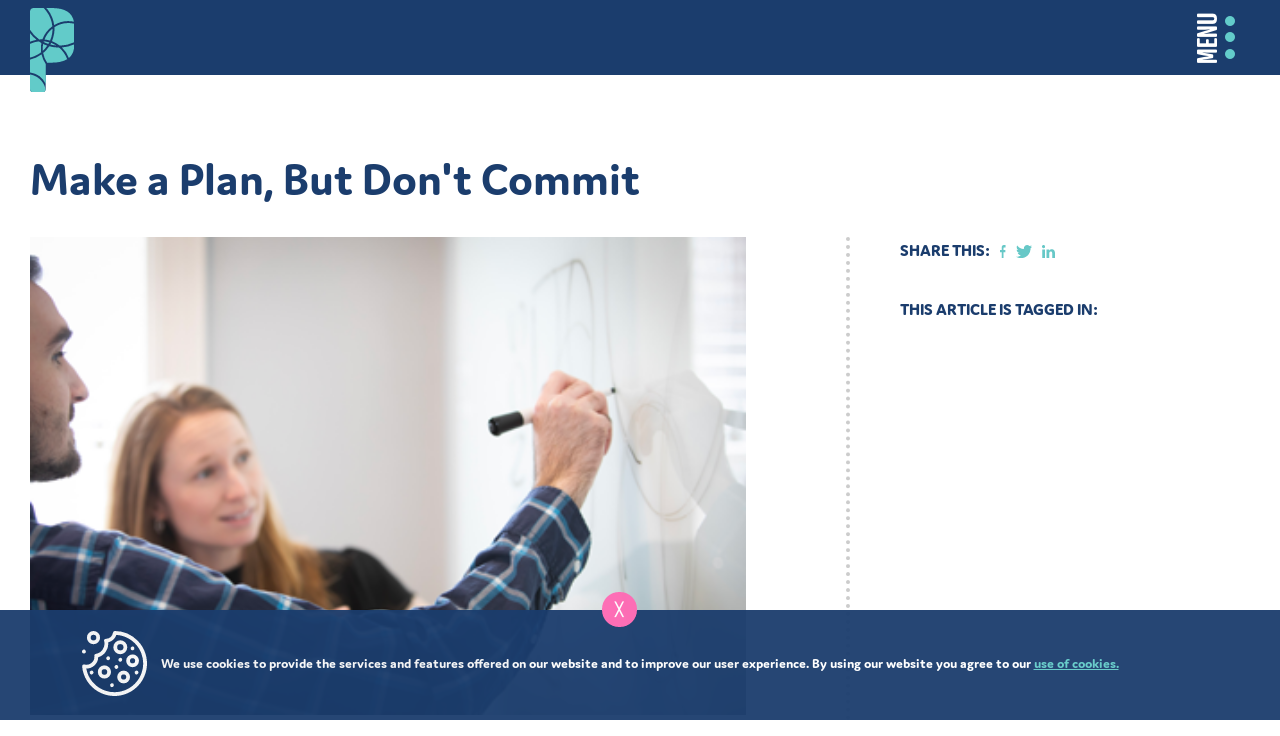

--- FILE ---
content_type: text/html; charset=utf-8
request_url: https://www.pannosmarketing.com/learn/detail/203/make-a-plan%2C-but-don-t-commit
body_size: 6835
content:

<!DOCTYPE html>
<html lang="en-US" xml:lang="en-US">
<head>
    <meta charset="utf-8" />
    <meta name="viewport" content="width=device-width, initial-scale=1.0">
    <title>Make a Plan, But Don&#39;t Commit - Pannos Marketing</title>
    <meta name="description" content="This time of year always has us reflecting on the past year (remember Tiger King? Ah, early Pandemic days), and getting excited about what 2021 may bring. 2020 has made planning ahead essential, but with the uncertainty of our social climate, the ability to adapt is critical." />
    <link rel="apple-touch-icon" sizes="180x180" href="/Content/images/apple-touch-icon.png">
    <link rel="icon" type="image/png" sizes="32x32" href="/Content/images/favicon-32x32.png">
    <link rel="icon" type="image/png" sizes="16x16" href="/Content/images/favicon-16x16.png">
    <link rel="manifest" href="/Content/images/site.webmanifest.json">
    <link rel="mask-icon" href="/Content/images/safari-pinned-tab.svg" color="#61cbc8">
    <meta name="msapplication-TileColor" content="#61cbc8">
    <meta name="theme-color" content="#ffffff">

        <meta property="og:image" content="https://www.pannosmarketing.com/getattachment/40252800-17ba-439c-883f-c534c6437eb3/planning.png" />
      
    <!-- Google Tag Manager -->
    <script>
        (function (w, d, s, l, i) {
            w[l] = w[l] || []; w[l].push({
                'gtm.start':
                    new Date().getTime(), event: 'gtm.js'
            }); var f = d.getElementsByTagName(s)[0],
                j = d.createElement(s), dl = l != 'dataLayer' ? '&l=' + l : ''; j.async = true; j.src =
                    'https://www.googletagmanager.com/gtm.js?id=' + i + dl; f.parentNode.insertBefore(j, f);
        })(window, document, 'script', 'dataLayer', 'GTM-TMZB4HK');</script>
    <!-- End Google Tag Manager -->
    <link rel="stylesheet" href="https://use.typekit.net/uee6byp.css">
    <link rel="stylesheet" href="/Content/site.css?v3" />

    <script src="/Scripts/lottie_svg.min.js"></script>


    
    
    
</head>
<body>
    <!-- Google Tag Manager (noscript) -->
    <noscript>
        <iframe src="https://www.googletagmanager.com/ns.html?id=GTM-TMZB4HK"
                height="0" width="0" style="display:none;visibility:hidden" aria-hidden="true"></iframe>
    </noscript>
    <!-- End Google Tag Manager (noscript) -->
    <div class="container body-content">
        <header class="site-header" aria-label="Site Header">
    <a href="/" class="logo"><img src="/Content/images/logo.svg" alt="Pannos Marketing"></a>

    <button class="nav-icon js-nav-open">
        <span class="nav-text">Menu</span>
        <span class="line line-1"></span>
        <span class="line line-2"></span>
        <span class="line line-3"></span>
    </button>
</header>

        <section class="main-nav tablock" aria-label="Main Navigation">
    <div class="circle"></div>
    <a href="/" class="logo"><img src="/Content/images/logo.svg" alt="Pannos Marketing"></a>
    <button class="js-nav-close nav-icon">
        <span class="nav-text">Close</span>
        <span class="close">&times;</span>
    </button>
    <div class="content">
        <nav class="site-nav" aria-label="Main Menu">
            <a href="/Solutions">Solutions</a>
            <a href="/About">About</a>
            <a href="/Work">Work</a>
            <a href="/Contact">Contact</a>
            <a href="/Learn">Learn</a>
            <button class="js-search"><img src="/Content/images/ico-search.svg" alt="Search" /><span class="visuallyhidden">Search our site</span></button>
        </nav>
    </div>
    <a href="/learn/Podcast" class="events-btn">Have you heard the latest episode of The Pannos Sessions? Catch it here!</a>
    
</section>

<section role="search" class="search-area tablock" aria-label="Search Area">
    <div class="circle"></div>
    <a href="/" class="logo"><img src="/Content/images/logo.svg" alt="Pannos Marketing"></a>
    <button class="js-search-close nav-icon">
        <span class="nav-text">Close</span>
        <span class="close">&times;</span>
    </button>
    <div class="content">
        <form method="get" action="/search/">
            <img src="/Content/images/ico-search.svg" alt="Search" />
            <label class="visuallyhidden" for="search_key">Search our site.</label>
            <input type="search" name="searchtext" id="search_key" required class="search-inp" placeholder="I'm trying to find..." />

            <button type="submit" class="cta-lnk search-lnk">Search</button>
        </form>
    </div>
</section>
        






<div class="article-detail">
    <div class="content">
        <h1 class="f-title">Make a Plan, But Don't Commit</h1>
        
        <div class="article-body">
            <div class="article-copy">
                <div class="photo">
                    <img src="/getattachment/40252800-17ba-439c-883f-c534c6437eb3/planning.png" alt="" />
                </div>
                <p class="date">
December 11, 2020                </p>
                
                <div class="intro-copy" id="full-article">
                    This time of year always has us reflecting on the past year (remember Tiger King? Ah, early Pandemic days), and getting excited about what 2021 may bring. 2020 has made planning ahead essential, but with the uncertainty of our social climate, the ability to adapt is critical.
                </div>
                <div class="full-copy">
<p>For example, raise your hand if you followed your plan to a T for 2020. .. No one? Yea, us either. This is a really good thing. Whether it was in our nature or not, we were forced to change based on external factors far beyond anyone&#39;s control. Some of our clients abandoned print entirely and took their first tentative steps into digital marketing, whereas others didn&#39;t do any advertising and solely worked on strengthening relationships and services with their existing customer base. Regardless of the route you may have taken, you&#39;ve likely forged internal processes with your C-suite and board to help you tackle some new initiatives in 2021.</p>

<p>Speaking of 2021, yes, it&#39;s still absolutely essential that you create a plan for the upcoming year. However, we recommend you write that plan in pencil. Next year looks far more positive than 2020 ended up being, but with the pandemic still to play a major role, you may need to contend with branch closures and new customer communication channels.</p>

<p>If you&#39;re ready to start planning for 2021, here are a few things to keep in mind:</p>

<ul>
	<li data-gc-list-depth="1" data-gc-list-style="unordered">Stay goal-oriented
	<ul>
		<li data-gc-list-depth="2" data-gc-list-style="unordered">Remember, marketing is meant to drive the bottom line! For example, if your commercial lenders are struggling after PPP, allocate some dollars to help them via advertising, zoom events, or other community partnerships.</li>
	</ul>
	</li>
	<li data-gc-list-depth="1" data-gc-list-style="unordered">Don&#39;t forget your website
	<ul>
		<li data-gc-list-depth="2" data-gc-list-style="unordered">Your website continues to be your busiest branch, and with the search space only getting more competitive, you cannot afford to neglect it. Set aside some time for an SEO and/or ADA audit. If your site is more than 3 years old, it may be time for a new one.</li>
	</ul>
	</li>
	<li data-gc-list-depth="1" data-gc-list-style="unordered">Define success
	<ul>
		<li data-gc-list-depth="2" data-gc-list-style="unordered">For every campaign or effort, what does success look like? Defining it at the outset will help set expectations with your c-suite and board so they can better understand what you&#39;re trying to accomplish, and if you&#39;re lucky, they may even increase your budgets :).</li>
	</ul>
	</li>
	<li data-gc-list-depth="1" data-gc-list-style="unordered">Placeholder budgets
	<ul>
		<li data-gc-list-depth="2" data-gc-list-style="unordered">Work with your team and see if you can set aside buckets of dollars rather than have them tied to specific departments. For example, if you met with all departments but Retail gave you virtually no feedback, you know they&#39;ll be coming to you in June asking for something to help. Instead of not budgeting, have a bucket for Advertising, and break it out as needs arise throughout the year.</li>
	</ul>
	</li>
</ul>

<p>Planning can be stressful, especially with so many factors to consider, but it&#39;s essential to your institution&#39;s success - just make sure you put the pen away.</p>
                </div>
            </div>
            <div class="article-sidebar">
                <div class="scrolling-content">
                    <div class="share-bar">
                        <h3 class="f-sub-section">Share this:</h3>
                        <a href="https://www.facebook.com/sharer/sharer.php?u=https://www.pannosmarketing.com/learn/detail/203/make-a-plan,-but-don-t-commit" target="_blank" rel="nofollow"><img src="/Content/images/soc-facebook.svg" alt="Share on Facebook" /></a>
                        <a href="https://twitter.com/home?status=https://www.pannosmarketing.com/learn/detail/203/make-a-plan,-but-don-t-commit" target="_blank" rel="nofollow"><img src="/Content/images/soc-twitter.svg" alt="Share on Twitter" /></a>
                        <a href="https://www.linkedin.com/shareArticle?mini=true&url=https://www.pannosmarketing.com/learn/detail/203/make-a-plan,-but-don-t-commit&title=&summary=&source=" target="_blank" rel="nofollow"><img src="/Content/images/soc-linkedin.svg" alt="Share on LinkedIn" /></a>
                    </div>
                    <div class="tags">
                        <h3 class="f-sub-section">This article is tagged in:</h3>
                        <div class="tag-items">

                            
                        </div>
                    </div>
                </div>
            </div>
        </div>
        <div class="related-articles">
                    <div class="blog-article" data-type="Blog">
                        <div class="cat-copy">More from </div>
                        <div class="photo">
                            <img src="/getattachment/a9dfd6f2-1062-4dd3-b4c7-98e5a29204c5/untitled-design-6-.png" alt="" />
                        </div>
                        <div class="info">
                            <h2 class="f-title">Brand Loyalty in Banking: How to Keep Customers and Members for Life</h2>
                            <div class="summary">
                                In today&rsquo;s crowded financial landscape, customer/member loyalty isn&rsquo;t given. It&rsquo;s something financial institutions must actively earn. With new fintech startups and digital-first competitors entering the market daily, retaining customers/members has become just as critical as acquiring them. But what does REAL loyalty look like in banking, and how can you keep customers/members for life?
                            </div>
                            <div class="actions">
                                        <a href="/learn/detail/548/brand-loyalty-in-banking-how-to-keep-customers-for" class="cta-lnk">Full Post<span class="visuallyhidden">for Brand Loyalty in Banking: How to Keep Customers and Members for Life</span></a>


                            </div>
                        </div>

                    </div>
                    <div class="blog-article" data-type="Webinar">
                        <div class="cat-copy">More from </div>
                        <div class="photo">
                            <img src="/getattachment/582fe450-4ec9-44bc-9c08-93bb8622742b/44929-financial-brand-webinar_thumbnail_1280x720.jpg" alt="" />
                        </div>
                        <div class="info">
                            <h2 class="f-title">The Power of Personalization</h2>
                            <div class="summary">
                                To be a great financial institution, you rely on your industry expertise, outstanding service, and the ability to make smart decisions. As a marketing agency with over 30 years purely working with banks and credit unions, we do too.
                            </div>
                            <div class="actions">
                                        <a href="/learn/detail/558/webinar-power-of-personalization" class="cta-lnk">Watch Now<span class="visuallyhidden">for The Power of Personalization</span></a>


                            </div>
                        </div>

                    </div>
                    <div class="blog-article" data-type="Blog">
                        <div class="cat-copy">More from </div>
                        <div class="photo">
                            <img src="/getattachment/9c8123df-f950-4ed1-ad13-ce55c6e4943b/building-trust-image.png" alt="" />
                        </div>
                        <div class="info">
                            <h2 class="f-title">Building Trust: Effective Marketing Strategies for Financial Institutions </h2>
                            <div class="summary">
                                In today&rsquo;s fast-paced world, building trust with your customers/members is essential, especially when it comes to managing their hard-earned money. Whether you&rsquo;re a bank or a credit union, trust is the foundation of everything you do. It&rsquo;s what keeps customers/members loyal and coming back for more, and it&rsquo;s what separates the best financial institutions from the rest.&nbsp;
                            </div>
                            <div class="actions">
                                        <a href="/learn/detail/543/building-trust-effective-marketing-strategies-for" class="cta-lnk">Full Post<span class="visuallyhidden">for Building Trust: Effective Marketing Strategies for Financial Institutions </span></a>


                            </div>
                        </div>

                    </div>
        </div>
    </div>
</div>
<div class="full-banner no-margin" style="background-image: url(/Content/images/background-newsletter.jpg);">
    <div class="content">
        <h2 class="f-banner-header no-border">Stay plugged in to new trends in community banking and marketing.</h2>
        <div class="form-newsletter">
            <!--[if lte IE 8]>
            <script charset="utf-8" type="text/javascript" src="//js.hsforms.net/forms/v2-legacy.js"></script>
            <![endif]-->
            <script charset="utf-8" type="text/javascript" src="//js.hsforms.net/forms/v2.js"></script>
            <script>
                hbspt.forms.create({
                    portalId: "3826541",
                    formId: "94832e3f-befc-4c35-b68c-158d188ebf23"
                });
            </script>
        </div>
    </div>
    <div class="overlay blue"><div class="circle"></div></div>
</div>


        
<footer aria-label="Page Footer" class="page-footer">
    <div class="content">

        <!--Cookie Notice-->
        <div class="cookie-notice clearfix" id="cookie-notice">
            <button class="close hide-message" id="hide-cookie-notice">╳</button>
            <div class="max-wrap">
                <div class="page-header-info">
                    <img id="cookie-notice-cookie-icon" src="/Content/images/ico_cookie.svg" />
                    <p>We use cookies to provide the services and features offered on our website and to improve our user experience. By using our website you agree to our <a id="cookie-notice-policy-link" href="/privacy-policy/" target="_blank" rel="noopener">use of cookies.</a> </p>
                </div><div class="page-header-link">
                </div>
            </div>
        </div>

        <script>
            console.log("start");
            var disclosure_box = document.getElementById("cookie-notice");
            var disclosure_box_x = document.getElementById("hide-cookie-notice");

            if (document.cookie.match("accepted=yes")) {
                console.log("_Footer.cshtml: accepted cookie found.")
                hide();
            } else {
                console.log("_Footer.cshtml: accepted cookie not found.")
            }

            function accept() {
                document.cookie = "accepted=yes; expires=Sat, 01 Jan 2022 00:00:01 GMT";
                hide();
            }

            function hide() {
                disclosure_box.style.display = "none";
                console.log("_Footer.cshtml: hiding cookie notice.");
            }

            disclosure_box_x.addEventListener("click", accept);

            console.log("close");
        </script>
        <!--End of Cookie Notice-->

        <div class="right-footer">
            <a href="/Careers">Join our Team</a>
            <nav class="social-nav" aria-label="Footer Navigation">
                <a href="https://www.facebook.com/pannosmarketing" target="_blank" rel="nofollow"><img src="/Content/images/soc-facebook.svg" alt="Facebook" /></a>
                <a href="https://x.com/pannosmarketing" target="_blank" rel="nofollow"><img src="/Content/images/ico_X.svg" alt="X" style="width: 100%;"/></a>
                <a href="https://www.linkedin.com/company/pannos-marketing" target="_blank" rel="nofollow"><img src="/Content/images/soc-linkedin.svg" alt="LinkedIn" /></a>
                <a href="https://www.instagram.com/pannosmarketing/" target="_blank" rel="nofollow"><img src="/Content/images/soc-instagram.svg" alt="Instagram" /></a>
                <a href="https://www.google.com/partners/agency?id=8213441241" target="_blank">
                    <img src="https://www.gstatic.com/partners/badge/images/2022/PartnerBadgeClickable.svg" />
                </a>
                <!-- Add the code snippet above to the sites listed to display your badge:https://www.pannosmarketing.com/ -->
            </nav>
        </div>

        <div class="left-footer">
            <div class="logo-area">
                <a href="/" class="footer-logo"><img src="/Content/images/logo-footer.svg" alt="Pannos" /></a>
                <div class="contact-info">
                    <a href="tel:16036252443">603-625-2443</a>
                    <span class="address">196 Bridge Street, Manchester NH 03104</span>
                </div>
            </div>
            <div class="copyright">&copy; Copyright 2026 Pannos Marketing. All Rights Reserved. | <a href="/privacy-policy">Privacy Policy</a></div>
        </div>
    </div>
</footer>

    </div>


    
    

    
        <script src="https://ajax.googleapis.com/ajax/libs/jquery/3.4.1/jquery.min.js"></script>
    <script src="/Scripts/site.js?v3"></script>
    <!-- temp comment out for training
    <script type="text/javascript">
        var _userway_config = {
            account: 'nZUlg2PSdW'
        };
    </script>
    <script type="text/javascript" src="https://cdn.userway.org/widget.js"></script>
        -->
</body>
</html>


--- FILE ---
content_type: text/css
request_url: https://www.pannosmarketing.com/Content/site.css?v3
body_size: 34649
content:
@charset "UTF-8";.clearfix,.group,.row{zoom:1}.clearfix:after,.clearfix:before,.group:after,.group:before,.row:after,.row:before{content:"\0020";display:block;height:0;overflow:hidden}.clearfix:after,.group:after,.row:after{clear:both}.max-wrap{max-width:1400px;margin:0 auto}.max-wrap-large{max-width:1600px;margin:0 auto}.max-wrap-small{max-width:1000px;margin:0 auto}/*! normalize.css v3.0.3 | MIT License | github.com/necolas/normalize.css */html{font-family:sans-serif;-ms-text-size-adjust:100%;-webkit-text-size-adjust:100%}body{margin:0}article,aside,details,div,figcaption,figure,footer,header,hgroup,main,menu,nav,section,summary{display:block;margin:0;-webkit-box-sizing:border-box;box-sizing:border-box;vertical-align:top}audio,canvas,progress,video{display:inline-block;vertical-align:baseline}audio:not([controls]){display:none;height:0}[hidden],template{display:none}abbr[title]{border-bottom:1px dotted}b,strong{font-weight:700}dfn{font-style:italic}mark{background:#ff0;color:#000}small{font-size:75%}sub,sup{font-size:75%;line-height:0;position:relative;vertical-align:baseline}sup{top:-.3em}sub{bottom:-.25em}img{border:0}svg:not(:root){overflow:hidden}figure{margin:1em 40px}hr{height:0}pre{overflow:auto}code,kbd,pre,samp{font-family:monospace,monospace;font-size:1em}button,input,optgroup,select,textarea{color:inherit;font:inherit;margin:0}button{overflow:visible}button,select{text-transform:none}button,html input[type=button],input[type=reset],input[type=submit]{-webkit-appearance:button;cursor:pointer}button[disabled],html input[disabled]{cursor:default}button::-moz-focus-inner,input::-moz-focus-inner{border:0;padding:0}input{line-height:normal}input[type=checkbox],input[type=radio]{-webkit-box-sizing:border-box;box-sizing:border-box;padding:0}input[type=number]::-webkit-inner-spin-button,input[type=number]::-webkit-outer-spin-button{height:auto}input[type=search]{-webkit-appearance:textfield}input[type=search]::-webkit-search-cancel-button,input[type=search]::-webkit-search-decoration{-webkit-appearance:none}fieldset{border:1px solid silver;margin:0 2px;padding:.35em .625em .75em}legend{border:0;padding:0}textarea{overflow:auto}optgroup{font-weight:700}table{border-collapse:collapse;border-spacing:0}td,th{padding:0}*{-webkit-box-sizing:border-box;box-sizing:border-box}nav ul{padding:0;margin:0}nav li{padding:0;margin:0}dl{margin:0}[role=button]{cursor:pointer}/*! END normalize.css v3.0.3 | MIT License | github.com/necolas/normalize.css */html{color:#222;font-size:62.5%}body{-webkit-font-smoothing:antialiased;-moz-osx-font-smoothing:grayscale;overflow-x:hidden;font-size:1.6rem;line-height:1.625}html.wf-loading{font-family:Arial,Tahoma,sans-serif;line-height:1.5;visibility:hidden}html.wf-active,html.wf-inactive{visibility:visible;font-size:62.5%}::-moz-selection{background:#b3d4fc;text-shadow:none}::selection{background:#b3d4fc;text-shadow:none}hr{display:block;height:1px;border:0;border-top:1px solid #ccc;margin:1.5em 0;padding:0}audio,canvas,iframe,img,svg,video{vertical-align:middle}fieldset{border:0;margin:0;padding:0}textarea{resize:vertical}a,ins.mod{text-decoration:none}h1,h2,h3,h4,h5,h6,p,ul{margin:0 0 1em 0}img{max-width:100%}.hidden{display:none!important}.article-detail .article-body .article-sidebar .newsletter-signup .hs-email>label,.form-area .hbspt-form fieldset>div>label,.full-banner .form-newsletter .hs-email>label,.visuallyhidden{border:0;clip:rect(0 0 0 0);height:1px;margin:-1px;overflow:hidden;padding:0;position:absolute;width:1px}.article-detail .article-body .article-sidebar .newsletter-signup .hs-email>label.focusable:active,.article-detail .article-body .article-sidebar .newsletter-signup .hs-email>label.focusable:focus,.form-area .hbspt-form fieldset>div>label.focusable:active,.form-area .hbspt-form fieldset>div>label.focusable:focus,.full-banner .form-newsletter .hs-email>label.focusable:active,.full-banner .form-newsletter .hs-email>label.focusable:focus,.visuallyhidden.focusable:active,.visuallyhidden.focusable:focus{clip:auto;height:auto;margin:0;overflow:visible;position:static;width:auto}.invisible{visibility:hidden}.clearfix:after,.clearfix:before,.l-row:after,.l-row:before{content:" ";display:table}.clearfix:after,.l-row:after{clear:both}button{border:none;background:0 0;padding:0;display:inline-block}@media print{footer,header,nav{display:none}img{max-width:500px}body{font:14pt Georgia,"Times New Roman",Times,serif;line-height:1.3;color:#000}.bottom-footer a,.bottom-footer p,.cross-sell-carousel .f-h2,.f-h1-feature,.feature-slide .feature-text .feature-header,.photo-area-info .info-copy h2,dd,dt,h1,h2,h3,h4,h5,p{color:#000}.photo-area-info .info-copy{width:100%}.photo-area .image img,.photo-area-complex .image img,.photo-area-header .image img,.photo-area-info .info-icons,a,img,nav.ada-footer-bar{display:none}.top-header-bar .logo img{display:block!important}.photo-area,.photo-area-complex,.photo-area-header{height:300px;min-height:300px}.icon-information-area .explore-links .explore-block,.icon-information-area-simple .explore-links .explore-block{width:33%;float:left;padding:1em}.cross-sell-blocks .cs-block{width:50%;float:left;padding:1em}.photo-area-complex .photo-area-info{width:100%;background:0 0;z-index:20;padding:1em;position:relative;top:0;left:0}}html{font-family:-apple-system,BlinkMacSystemFont,"Segoe UI",Roboto,Oxygen-Sans,Ubuntu,Cantarell,"Helvetica Neue",sans-serif;color:#495254}body{font-family:jaf-domus,sans-serif;font-style:normal;font-weight:400;font-size:1.224vw}@media screen and (max-width:1307.18954px){body{font-size:1.6rem}}@media screen and (min-width:1633.98693px){body{font-size:2rem}}[role=button]{cursor:pointer}a{color:#1b3d6d;text-decoration:none}a:focus,a:hover{text-decoration:none}.f-feature{text-transform:uppercase;color:#1b3d6d;line-height:1;font-size:3.638vw;font-family:atrament-web,sans-serif;font-weight:700}@media screen and (max-width:1236.94338px){.f-feature{font-size:4.5rem}}@media screen and (min-width:1704.2331px){.f-feature{font-size:6.2rem}}.f-feature strong{color:#63ccca}.article-detail .f-title,.centered-section .f-sub-section,.centered-section .sub-copy,.f-section,.project-intro>.content .f-headline,.stat-block .stats .stat strong,.stat-blocks-area>.content .stats .stat .info .tagline,.stat-blocks-area>.content .stats .stat .info strong{text-transform:uppercase;color:#1b3d6d;line-height:1;font-size:3.638vw;font-family:atrament-web,sans-serif;font-weight:700}@media screen and (max-width:1236.94338px){.article-detail .f-title,.centered-section .f-sub-section,.centered-section .sub-copy,.f-section,.project-intro>.content .f-headline,.stat-block .stats .stat strong,.stat-blocks-area>.content .stats .stat .info .tagline,.stat-blocks-area>.content .stats .stat .info strong{font-size:4.5rem}}@media screen and (min-width:1704.2331px){.article-detail .f-title,.centered-section .f-sub-section,.centered-section .sub-copy,.f-section,.project-intro>.content .f-headline,.stat-block .stats .stat strong,.stat-blocks-area>.content .stats .stat .info .tagline,.stat-blocks-area>.content .stats .stat .info strong{font-size:6.2rem}}@media screen and (max-width:950px){.article-detail .f-title,.centered-section .f-sub-section,.centered-section .sub-copy,.f-section,.project-intro>.content .f-headline,.stat-block .stats .stat strong,.stat-blocks-area>.content .stats .stat .info .tagline,.stat-blocks-area>.content .stats .stat .info strong{line-height:1.2}}.article-detail .f-title strong,.centered-section .f-sub-section strong,.centered-section .sub-copy strong,.f-section strong,.project-intro>.content .f-headline strong,.stat-block .stats .stat strong strong,.stat-blocks-area>.content .stats .stat .info .tagline strong,.stat-blocks-area>.content .stats .stat .info strong strong{color:#63ccca}.f-page-header{font-size:4.08vw;font-family:atrament-web,sans-serif;color:#fff;font-weight:700;margin-bottom:.2em;text-align:center;position:relative;z-index:3;text-transform:uppercase}@media screen and (max-width:1225.4902px){.f-page-header{font-size:5rem}}@media screen and (min-width:1715.68627px){.f-page-header{font-size:7rem}}.disclosure{font-size:1.054vw;margin-bottom:1em}@media screen and (max-width:1328.27324px){.disclosure{font-size:1.4rem}}@media screen and (min-width:1612.90323px){.disclosure{font-size:1.7rem}}.article-detail .article-body .article-sidebar .newsletter-signup .hs-submit input,.cta-lnk,.form-area .hbspt-form .actions input,.full-banner .form-newsletter .hs-submit input,.link-list>.content ul li{color:#1b3d6d;font-size:1.292vw;font-weight:800;text-transform:uppercase;position:relative}@media screen and (max-width:1393.18885px){.article-detail .article-body .article-sidebar .newsletter-signup .hs-submit input,.cta-lnk,.form-area .hbspt-form .actions input,.full-banner .form-newsletter .hs-submit input,.link-list>.content ul li{font-size:1.8rem}}@media screen and (min-width:1547.98762px){.article-detail .article-body .article-sidebar .newsletter-signup .hs-submit input,.cta-lnk,.form-area .hbspt-form .actions input,.full-banner .form-newsletter .hs-submit input,.link-list>.content ul li{font-size:2rem}}.article-detail .article-body .article-sidebar .newsletter-signup .hs-submit input:after,.cta-lnk:after,.form-area .hbspt-form .actions input:after,.full-banner .form-newsletter .hs-submit input:after,.link-list>.content ul li:after{content:'';display:inline-block;width:1.3em;height:1.3em;background:url(../Content/images/ico-cta-arrow.svg) no-repeat;background-size:contain;margin-left:9px;vertical-align:middle;line-height:1;position:relative;top:-2px}.form-area{max-width:1000px;margin:0 auto;max-width:1000px;padding:0 30px;margin-bottom:6em}.form-area .flex-row{display:-webkit-box;display:-ms-flexbox;display:flex;width:100%;margin-bottom:20px}@media screen and (max-width:950px){.form-area .flex-row{-ms-flex-wrap:wrap;flex-wrap:wrap}}@media screen and (max-width:950px){.form-area .flex-row>div{margin-bottom:20px;width:100%}.form-area .flex-row>div:last-of-type{margin-bottom:0}}@media screen and (min-width:950px){.form-area .flex-row>div{margin-right:20px;-ms-flex-preferred-size:33.33333%;flex-basis:33.33333%}.form-area .flex-row>div:last-of-type{margin-right:0}}.form-area .hbspt-form fieldset{max-width:none!important}.form-area .hbspt-form fieldset>div{margin-bottom:10px}.form-area .hbspt-form .submitted-message{text-align:center;padding:1em;margin-bottom:5em;font-size:2.04vw}@media screen and (max-width:980.39216px){.form-area .hbspt-form .submitted-message{font-size:2rem}}@media screen and (min-width:1960.78431px){.form-area .hbspt-form .submitted-message{font-size:4rem}}.form-area .hbspt-form .hs-error-msgs{display:block;background:rgba(245,77,128,.2);width:calc(100% - 8px)}.form-area .hbspt-form .actions input{background:0 0}.form-area input{background:#eaf5f9;height:40px;font-size:1.6rem;width:100%!important;border:none;padding:0 20px;color:#999}.form-area textarea{background:#eaf5f9;height:100px;font-size:1.6rem;width:100%!important;border:none;padding:0 20px;color:#999}.form-area .actions{text-align:center;margin-bottom:3em}.form-area .actions button{display:inline-block}.f-search-header{font-size:2.72vw;color:#788089;text-align:left;font-weight:300}@media screen and (max-width:1102.94118px){.f-search-header{font-size:3rem}}@media screen and (min-width:1838.23529px){.f-search-header{font-size:5rem}}.search-results .search-item{border-bottom:solid 1px #ccc;padding:20px 0}.search-results .search-item a{font-size:1.632vw}@media screen and (max-width:1102.94118px){.search-results .search-item a{font-size:1.8rem}}@media screen and (min-width:1838.23529px){.search-results .search-item a{font-size:3rem}}.lightbox{background:rgba(0,0,0,.7);position:fixed;top:0;left:0;width:100%;height:100%;z-index:100000}.lightbox .lb-content{-webkit-box-sizing:border-box;box-sizing:border-box;max-width:90vw;max-height:90vh;width:800px;overflow:auto;position:absolute;top:50%;left:50%;-webkit-transform:translate(-50%,-50%);transform:translate(-50%,-50%);padding:30px 0 0;background:#fff;color:#333;-webkit-box-shadow:#333 0 0 12px 0;box-shadow:#333 0 0 12px 0;border-radius:2px}.lightbox .lb-content .content{height:100%}.lightbox .lb-content .content iframe{border:none}.lightbox .lb-content .content video{border:none}.lightbox.full-width .lb-content{width:100%;height:100%}.lightbox .lb-close{position:absolute;top:-2px;right:5px;font-size:30px;line-height:1;font-weight:900}.lightbox .title{font-size:24px;color:#333;text-align:center;margin-bottom:1em}.lightbox .copy{font-size:16px}.lightbox .copy a{color:#00c}.circle-section{padding:30px 30px;margin-bottom:1.5em;overflow:hidden}@media screen and (min-width:950px){.circle-section{margin-bottom:4em;padding:50px 30px}}.pg-home .circle-section>.content .info .info-box{max-width:400px}@media screen and (max-width:950px){.circle-section{overflow:hidden}}.circle-section>.content{display:-webkit-box;display:-ms-flexbox;display:flex;-webkit-box-align:center;-ms-flex-align:center;align-items:center}@media screen and (max-width:950px){.circle-section>.content{-ms-flex-wrap:wrap;flex-wrap:wrap}}@media screen and (max-width:950px){.circle-section>.content .info{-webkit-box-ordinal-group:3;-ms-flex-order:2;order:2}}@media screen and (min-width:950px){.circle-section>.content .info{-ms-flex-preferred-size:50%;flex-basis:50%;margin-right:50px;display:-webkit-box;display:-ms-flexbox;display:flex;-webkit-box-pack:end;-ms-flex-pack:end;justify-content:flex-end}.photo-left.circle-section>.content .info{-webkit-box-ordinal-group:3;-ms-flex-order:2;order:2;-webkit-box-pack:left;-ms-flex-pack:left;justify-content:left;margin:0 0 0 50px}}.circle-section>.content .info .info-box{max-width:675px;width:calc(100% - $mobile-padding)}.circle-section>.content .info .f-sub-section{font-weight:500;margin-bottom:0}.article-detail .circle-section>.content .info .f-title,.centered-section .circle-section>.content .info .f-sub-section,.centered-section .circle-section>.content .info .sub-copy,.circle-section>.content .info .article-detail .f-title,.circle-section>.content .info .centered-section .f-sub-section,.circle-section>.content .info .centered-section .sub-copy,.circle-section>.content .info .f-section,.circle-section>.content .info .project-intro>.content .f-headline,.circle-section>.content .info .stat-block .stats .stat strong,.circle-section>.content .stat-blocks-area>.content .stats .stat .info .tagline,.circle-section>.content .stat-blocks-area>.content .stats .stat .info strong,.project-intro>.content .circle-section>.content .info .f-headline,.stat-block .stats .stat .circle-section>.content .info strong,.stat-blocks-area>.content .stats .stat .circle-section>.content .info .tagline,.stat-blocks-area>.content .stats .stat .circle-section>.content .info strong{margin-bottom:.4em;font-size:2.89vw}@media screen and (max-width:1038.06228px){.article-detail .circle-section>.content .info .f-title,.centered-section .circle-section>.content .info .f-sub-section,.centered-section .circle-section>.content .info .sub-copy,.circle-section>.content .info .article-detail .f-title,.circle-section>.content .info .centered-section .f-sub-section,.circle-section>.content .info .centered-section .sub-copy,.circle-section>.content .info .f-section,.circle-section>.content .info .project-intro>.content .f-headline,.circle-section>.content .info .stat-block .stats .stat strong,.circle-section>.content .stat-blocks-area>.content .stats .stat .info .tagline,.circle-section>.content .stat-blocks-area>.content .stats .stat .info strong,.project-intro>.content .circle-section>.content .info .f-headline,.stat-block .stats .stat .circle-section>.content .info strong,.stat-blocks-area>.content .stats .stat .circle-section>.content .info .tagline,.stat-blocks-area>.content .stats .stat .circle-section>.content .info strong{font-size:3rem}}@media screen and (min-width:1903.11419px){.article-detail .circle-section>.content .info .f-title,.centered-section .circle-section>.content .info .f-sub-section,.centered-section .circle-section>.content .info .sub-copy,.circle-section>.content .info .article-detail .f-title,.circle-section>.content .info .centered-section .f-sub-section,.circle-section>.content .info .centered-section .sub-copy,.circle-section>.content .info .f-section,.circle-section>.content .info .project-intro>.content .f-headline,.circle-section>.content .info .stat-block .stats .stat strong,.circle-section>.content .stat-blocks-area>.content .stats .stat .info .tagline,.circle-section>.content .stat-blocks-area>.content .stats .stat .info strong,.project-intro>.content .circle-section>.content .info .f-headline,.stat-block .stats .stat .circle-section>.content .info strong,.stat-blocks-area>.content .stats .stat .circle-section>.content .info .tagline,.stat-blocks-area>.content .stats .stat .circle-section>.content .info strong{font-size:5.5rem}}.circle-section>.content .info .icons{display:-webkit-box;display:-ms-flexbox;display:flex;-webkit-box-align:space-between;-ms-flex-align:space-between;align-items:space-between}.circle-section>.content .info .icons img{width:80px}.circle-section>.content .info .copy{font-size:1.292vw;margin-bottom:1.5em;line-height:1.4}@media screen and (max-width:1393.18885px){.circle-section>.content .info .copy{font-size:1.8rem}}@media screen and (min-width:1547.98762px){.circle-section>.content .info .copy{font-size:2rem}}.circle-section>.content .photo{position:relative}@media screen and (min-width:950px){.circle-section>.content .photo{-ms-flex-preferred-size:50%;flex-basis:50%}}@media screen and (max-width:950px){.circle-section>.content .photo{-webkit-box-ordinal-group:2;-ms-flex-order:1;order:1;margin-bottom:2em}}.circle-section>.content .photo img{max-width:580px;max-height:580px;width:100%;height:100%;border-radius:100%}@media screen and (min-width:950px){.circle-section>.content .photo img{-webkit-transform:translate(100%,0);transform:translate(100%,0);-webkit-transition:all .5s ease-in-out;transition:all .5s ease-in-out;opacity:0}.active.circle-section>.content .photo img{-webkit-transform:translate(0,0);transform:translate(0,0);opacity:1}}.circle-section>.content .photo .circle{position:absolute;width:100%;height:100%;top:0;left:0}.circle-section>.content .photo .circ1{width:100%;height:100%;max-width:580px;max-height:580px;border-radius:100%;opacity:.5;background:#f54d80;display:block;position:absolute;-webkit-transform:translateX(100%);transform:translateX(100%);top:0;-webkit-transition:all .5s ease-in-out;transition:all .5s ease-in-out;opacity:0;z-index:1}.active.circle-section>.content .photo .circ1{-webkit-transform:translateX(50%);transform:translateX(50%);opacity:.5}.circle-section>.content .photo .circ2{width:100%;height:100%;max-width:580px;max-height:580px;border-radius:100%;opacity:.5;background:#63ccca;display:block;position:absolute;-webkit-transform:translateX(100%);transform:translateX(100%);top:0;-webkit-transition:all .5s ease-in-out;transition:all .5s ease-in-out;opacity:0}.active.circle-section>.content .photo .circ2{-webkit-transform:translateX(100%);transform:translateX(100%);opacity:.5}.photo-left.circle-section>.content .photo{-webkit-box-ordinal-group:2;-ms-flex-order:1;order:1;display:-webkit-box;display:-ms-flexbox;display:flex;-webkit-box-pack:end;-ms-flex-pack:end;justify-content:flex-end}.photo-left.circle-section>.content .photo img{-webkit-transition:-webkit-transform .5s ease-in-out;transition:-webkit-transform .5s ease-in-out;transition:transform .5s ease-in-out;transition:transform .5s ease-in-out, -webkit-transform .5s ease-in-out;-webkit-transform:translateX(-100%);transform:translateX(-100%)}.active.photo-left.circle-section>.content .photo img{-webkit-transform:translateX(0);transform:translateX(0)}.photo-left.circle-section>.content .photo .circ1{right:0;-webkit-transform:translateX(-100%);transform:translateX(-100%);-webkit-transition:-webkit-transform .5s ease-in-out;transition:-webkit-transform .5s ease-in-out;transition:transform .5s ease-in-out;transition:transform .5s ease-in-out, -webkit-transform .5s ease-in-out}.active.photo-left.circle-section>.content .photo .circ1{-webkit-transform:translateX(-50%);transform:translateX(-50%)}.photo-left.circle-section>.content .photo .circ2{right:0;-webkit-transform:translateX(-100%);transform:translateX(-100%);-webkit-transition:-webkit-transform .5s ease-in-out;transition:-webkit-transform .5s ease-in-out;transition:transform .5s ease-in-out;transition:transform .5s ease-in-out, -webkit-transform .5s ease-in-out}.active.photo-left.circle-section>.content .photo .circ2{-webkit-transform:translateX(-100%);transform:translateX(-100%)}.full-banner{background-size:cover;padding:8em 30px;text-align:center;position:relative;margin-bottom:3em}@media screen and (min-width:950px){.full-banner{margin-bottom:4em}}@media screen and (max-width:950px){.full-banner{background-position:center}}.full-banner.no-margin{margin-bottom:0}.full-banner>.content{max-width:1000px;margin:0 auto;position:relative;z-index:2}.content .full-banner{padding:120px 0}.full-banner .f-banner-header{font-size:4.08vw;font-family:atrament-web,sans-serif;color:#fff;font-weight:700;margin-bottom:.3em;line-height:1.2;text-align:center;position:relative;text-transform:uppercase}@media screen and (max-width:1225.4902px){.full-banner .f-banner-header{font-size:5rem}}@media screen and (min-width:1715.68627px){.full-banner .f-banner-header{font-size:7rem}}.full-banner .f-banner-header:after{content:none;width:80px;height:1px;display:block;position:absolute;bottom:0;left:50%;-webkit-transform:translateX(-50%);transform:translateX(-50%);border-bottom:dotted 4px #fff}.full-banner .f-banner-header.no-border:after{content:none}.full-banner .copy{font-size:1.904vw;line-height:1.2;font-weight:400;color:#fff;margin-bottom:1.1em}@media screen and (max-width:1365.54622px){.full-banner .copy{font-size:2.6rem}}@media screen and (min-width:1575.63025px){.full-banner .copy{font-size:3rem}}.full-banner .copy p:last-of-type{margin-bottom:0}.full-banner .actions a{color:#fff}.full-banner .actions a:after{-webkit-filter:brightness(0) invert(1);filter:brightness(0) invert(1)}.full-banner .countdown-timer{display:-webkit-box;display:-ms-flexbox;display:flex;-webkit-box-pack:center;-ms-flex-pack:center;justify-content:center;-webkit-box-align:baseline;-ms-flex-align:baseline;align-items:baseline}.full-banner .countdown-timer>div{margin:0}.full-banner .countdown-timer>div .f-timer-val{font-family:atrament-web,sans-serif;font-size:4.08vw;text-align:center;font-weight:700;color:#fff;margin-bottom:0;line-height:1}@media screen and (max-width:1225.4902px){.full-banner .countdown-timer>div .f-timer-val{font-size:5rem}}@media screen and (min-width:1715.68627px){.full-banner .countdown-timer>div .f-timer-val{font-size:7rem}}.full-banner .countdown-timer>div .f-timer-label{font-size:12px;text-transform:uppercase;color:#fff;text-align:center}.full-banner .countdown-timer .time-spacer{color:#f54d80;font-size:4.08vw;font-weight:700;display:block;margin:0 .7em;line-height:1}@media screen and (max-width:1225.4902px){.full-banner .countdown-timer .time-spacer{font-size:5rem}}@media screen and (min-width:1715.68627px){.full-banner .countdown-timer .time-spacer{font-size:7rem}}.full-banner .overlay{position:absolute;overflow:hidden;z-index:1;width:100%;height:100%;top:0;left:0;background:rgba(0,154,222,.46)}.full-banner .overlay.green{background:rgba(99,204,202,.46)}.full-banner .overlay:before{content:'';position:absolute;display:block;border-radius:100%;width:50vw;height:50vw;opacity:.1;top:0;right:40%;-webkit-transform:translate(0,-40%),scale(1);transform:translate(0,-40%),scale(1);border:solid 4px #fff;-webkit-animation:circleA 10s ease-in-out alternate infinite;animation:circleA 10s ease-in-out alternate infinite}@-webkit-keyframes circleA{0%{-webkit-transform:translate(0,-40%) scale(1);transform:translate(0,-40%) scale(1)}100%{-webkit-transform:translate(20%,-70%) scale(1.2);transform:translate(20%,-70%) scale(1.2)}}@keyframes circleA{0%{-webkit-transform:translate(0,-40%) scale(1);transform:translate(0,-40%) scale(1)}100%{-webkit-transform:translate(20%,-70%) scale(1.2);transform:translate(20%,-70%) scale(1.2)}}.full-banner .overlay:after{content:'';position:absolute;display:block;border-radius:100%;width:40vw;height:40vw;opacity:.1;bottom:0;right:60%;-webkit-transform:translate(50%,60%);transform:translate(50%,60%);border:solid 4px #fff;-webkit-animation:circleB 14s ease-in-out alternate infinite;animation:circleB 14s ease-in-out alternate infinite}@-webkit-keyframes circleB{0%{-webkit-transform:translate(50%,60%) scale(1);transform:translate(50%,60%) scale(1)}100%{-webkit-transform:translate(70%,90%) scale(1.2);transform:translate(70%,90%) scale(1.2)}}@keyframes circleB{0%{-webkit-transform:translate(50%,60%) scale(1);transform:translate(50%,60%) scale(1)}100%{-webkit-transform:translate(70%,90%) scale(1.2);transform:translate(70%,90%) scale(1.2)}}.full-banner .overlay .circle{position:absolute;width:100%;height:100%}.full-banner .overlay .circle:before{content:'';position:absolute;display:block;border-radius:100%;width:40vw;height:40vw;opacity:.1;top:0;right:70%;-webkit-transform:translate(0,30%);transform:translate(0,30%);border:solid 4px #fff;-webkit-animation:circleC 12s ease-in-out alternate infinite;animation:circleC 12s ease-in-out alternate infinite}@-webkit-keyframes circleC{0%{-webkit-transform:translate(0,30%) scale(1);transform:translate(0,30%) scale(1)}100%{-webkit-transform:translate(30%,40%) scale(1.4);transform:translate(30%,40%) scale(1.4)}}@keyframes circleC{0%{-webkit-transform:translate(0,30%) scale(1);transform:translate(0,30%) scale(1)}100%{-webkit-transform:translate(30%,40%) scale(1.4);transform:translate(30%,40%) scale(1.4)}}.full-banner .overlay .circle:after{content:'';position:absolute;display:block;border-radius:100%;width:45vw;height:45vw;opacity:.1;top:0;right:25%;-webkit-transform:translate(50%,-60%);transform:translate(50%,-60%);border:solid 4px #fff;-webkit-animation:circleD 9s ease-in-out alternate infinite;animation:circleD 9s ease-in-out alternate infinite}@-webkit-keyframes circleD{0%{-webkit-transform:translate(50%,-60%) scale(1);transform:translate(50%,-60%) scale(1)}100%{-webkit-transform:translate(70%,-30%) scale(1.8);transform:translate(70%,-30%) scale(1.8)}}@keyframes circleD{0%{-webkit-transform:translate(50%,-60%) scale(1);transform:translate(50%,-60%) scale(1)}100%{-webkit-transform:translate(70%,-30%) scale(1.8);transform:translate(70%,-30%) scale(1.8)}}.full-banner .form-newsletter{width:100%;max-width:400px;margin:0 auto}.full-banner .form-newsletter label{color:#fff;text-align:left;display:block}.full-banner .form-newsletter .input input{width:100%;height:50px;font-size:20px;border-radius:7px;border:none;margin-bottom:20px;padding:0 30px}.full-banner .form-newsletter .hs-submit{text-align:center}.full-banner .form-newsletter .hs-submit input{color:#fff;border:none;background:0 0}.headline-area,.headline-area-solutions{padding:30px 30px;text-align:center}.headline-area-solutions>.content,.headline-area>.content{display:-webkit-inline-box;display:-ms-inline-flexbox;display:inline-flex;-webkit-box-pack:center;-ms-flex-pack:center;justify-content:center;-webkit-box-align:center;-ms-flex-align:center;align-items:center}.headline-area .f-headline,.headline-area-solutions .f-headline{font-size:4.08vw;font-family:atrament-web,sans-serif;color:#1b3d6d;text-transform:uppercase;font-weight:700;padding-right:30px;margin-bottom:0;border-right:dotted 4px #f54d80;line-height:1.2}@media screen and (max-width:1225.4902px){.headline-area .f-headline,.headline-area-solutions .f-headline{font-size:5rem}}@media screen and (min-width:1715.68627px){.headline-area .f-headline,.headline-area-solutions .f-headline{font-size:7rem}}@media screen and (min-width:950px){.headline-area .f-headline,.headline-area-solutions .f-headline{white-space:nowrap}}@media screen and (max-width:950px){.headline-area .f-headline,.headline-area-solutions .f-headline{text-align:left;-ms-flex-preferred-size:90%;flex-basis:90%;line-height:1}}.headline-area.no-border .f-headline,.no-border.headline-area-solutions .f-headline{padding-right:0;border-right:none}.headline-area.no-border .f-subtext,.no-border.headline-area-solutions .f-subtext{padding-left:0}.headline-area .f-subtext,.headline-area-solutions .f-subtext{text-align:left;font-size:1.496vw;color:#788089;padding-left:30px;line-height:1.2}@media screen and (max-width:1069.51872px){.headline-area .f-subtext,.headline-area-solutions .f-subtext{font-size:1.6rem}}@media screen and (min-width:1871.65775px){.headline-area .f-subtext,.headline-area-solutions .f-subtext{font-size:2.8rem}}.headline-area .f-subtext p,.headline-area-solutions .f-subtext p{margin:0}.header-banner{background-size:cover;background-position:center;padding:8em 30px 9em;margin-bottom:3em;text-align:left;position:relative}@media screen and (min-width:950px){.header-banner{padding:12em 30px 12em;margin-bottom:5em}}.header-banner>.content{max-width:1400px;margin:0 auto;position:relative}.content .header-banner{padding:8em 0 9em}.header-banner .f-page-header{font-size:4.08vw;font-family:atrament-web,sans-serif;color:#fff;line-height:1;font-weight:700;margin-bottom:.2em;text-align:left;position:relative;z-index:3;text-transform:uppercase}@media screen and (max-width:1225.4902px){.header-banner .f-page-header{font-size:5rem}}@media screen and (min-width:1715.68627px){.header-banner .f-page-header{font-size:7rem}}.header-banner .circle{position:absolute;top:50%;left:50px}.header-banner .circle .circ1{width:30vw;max-width:400px;height:30vw;max-height:400px;position:absolute;opacity:.4;z-index:2;-webkit-transform:translate(-50%,-50%);transform:translate(-50%,-50%);background:#63ccca;border-radius:100%}@-webkit-keyframes circ1-anim{0%{-webkit-transform:scale(1) translate(-50%,-50%);transform:scale(1) translate(-50%,-50%)}50%{-webkit-transform:scale(1.15) translate(-50%,-50%);transform:scale(1.15) translate(-50%,-50%)}100%{-webkit-transform:scale(1) translate(-50%,-50%);transform:scale(1) translate(-50%,-50%)}}@keyframes circ1-anim{0%{-webkit-transform:scale(1) translate(-50%,-50%);transform:scale(1) translate(-50%,-50%)}50%{-webkit-transform:scale(1.15) translate(-50%,-50%);transform:scale(1.15) translate(-50%,-50%)}100%{-webkit-transform:scale(1) translate(-50%,-50%);transform:scale(1) translate(-50%,-50%)}}@-webkit-keyframes circ2-anim{0%{-webkit-transform:scale(1) translate(-100%,-50%);transform:scale(1) translate(-100%,-50%)}20%{-webkit-transform:scale(1.05) translate(-106%,-50%);transform:scale(1.05) translate(-106%,-50%)}70%{-webkit-transform:scale(.95) translate(-95%,-50%);transform:scale(.95) translate(-95%,-50%)}100%{-webkit-transform:scale(1) translate(-100%,-50%);transform:scale(1) translate(-100%,-50%)}}@keyframes circ2-anim{0%{-webkit-transform:scale(1) translate(-100%,-50%);transform:scale(1) translate(-100%,-50%)}20%{-webkit-transform:scale(1.05) translate(-106%,-50%);transform:scale(1.05) translate(-106%,-50%)}70%{-webkit-transform:scale(.95) translate(-95%,-50%);transform:scale(.95) translate(-95%,-50%)}100%{-webkit-transform:scale(1) translate(-100%,-50%);transform:scale(1) translate(-100%,-50%)}}@-webkit-keyframes circ3-anim{0%{-webkit-transform:scale(1) translate(0,-50%);transform:scale(1) translate(0,-50%)}20%{-webkit-transform:scale(.98) translate(5%,-50%);transform:scale(.98) translate(5%,-50%)}70%{-webkit-transform:scale(1.08) translate(12%,-50%);transform:scale(1.08) translate(12%,-50%)}100%{-webkit-transform:scale(1) translate(0,-50%);transform:scale(1) translate(0,-50%)}}@keyframes circ3-anim{0%{-webkit-transform:scale(1) translate(0,-50%);transform:scale(1) translate(0,-50%)}20%{-webkit-transform:scale(.98) translate(5%,-50%);transform:scale(.98) translate(5%,-50%)}70%{-webkit-transform:scale(1.08) translate(12%,-50%);transform:scale(1.08) translate(12%,-50%)}100%{-webkit-transform:scale(1) translate(0,-50%);transform:scale(1) translate(0,-50%)}}.header-banner .circle .circ2{display:block;width:30vw;max-width:400px;height:30vw;max-height:400px;opacity:.4;position:absolute;top:50%;left:50%;z-index:1;-webkit-transition:all .5s ease-in-out;transition:all .5s ease-in-out;-webkit-transform:translate(-50%,-50%);transform:translate(-50%,-50%);background:#f54d80;border-radius:100%}.active.header-banner .circle .circ2{-webkit-transform:translate(-100%,-50%);transform:translate(-100%,-50%)}.header-banner .circle .circ3{display:block;width:30vw;max-width:400px;height:30vw;max-height:400px;opacity:.4;position:absolute;top:50%;left:50%;z-index:1;-webkit-transform:translate(-50%,-50%);transform:translate(-50%,-50%);-webkit-transition:all .5s ease-in-out;transition:all .5s ease-in-out;background:#97c5ff;border-radius:100%}.active.header-banner .circle .circ3{-webkit-transform:translate(0,-50%);transform:translate(0,-50%)}.header-banner .overlay{position:absolute;z-index:1;width:100%;height:100%;top:0;left:0;background:rgba(27,61,109,.4)}.header-banner .overlay.green{background:rgba(99,204,202,.4)}.project-intro.type-project,.simple-header{padding:6em 30px 0;margin-bottom:3em;position:relative}@media screen and (min-width:950px){.project-intro.type-project,.simple-header{padding:9em 30px 0;margin-bottom:5em}}.no-margin.project-intro.type-project,.simple-header.no-margin{margin-bottom:0}.project-intro.type-project>.content,.simple-header>.content{max-width:1400px;margin:0 auto;text-align:left;position:relative}.project-intro.type-project>.content .f-page-header,.simple-header>.content .f-page-header{margin-bottom:.5em;color:#1b3d6d;text-align:left;line-height:1}.project-intro.type-project>.content .copy,.simple-header>.content .copy{color:#788089;text-align:left;font-size:1.768vw;max-width:1000px;line-height:1.4}@media screen and (max-width:1018.09955px){.project-intro.type-project>.content .copy,.simple-header>.content .copy{font-size:1.8rem}}@media screen and (min-width:1923.07692px){.project-intro.type-project>.content .copy,.simple-header>.content .copy{font-size:3.4rem}}.project-intro.type-project>.content .copy p:last-of-type,.simple-header>.content .copy p:last-of-type{margin-bottom:0}.project-intro.type-project>.content .circ1,.simple-header>.content .circ1{z-index:2;width:400px;height:400px;max-width:33vw;max-height:33vw;background:#63ccca;border-radius:100%;opacity:.5;display:block;position:absolute;-webkit-transform:translate(-23px,-70%);transform:translate(-23px,-70%);top:-6em;left:0}@media screen and (min-width:950px){.project-intro.type-project>.content .circ1,.simple-header>.content .circ1{top:-9em}}.project-intro.type-project>.content .circ2,.simple-header>.content .circ2{z-index:1;width:400px;height:400px;max-width:33vw;max-height:33vw;border-radius:100%;background:#f54d80;opacity:.5;display:block;position:absolute;-webkit-transform:translate(-23px,-70%);transform:translate(-23px,-70%);top:-6em;left:0;-webkit-transition:all .5s ease-in-out;transition:all .5s ease-in-out}@media screen and (min-width:950px){.project-intro.type-project>.content .circ2,.simple-header>.content .circ2{top:-9em}}.active.project-intro.type-project>.content .circ2,.active.simple-header>.content .circ2{-webkit-transform:translate(calc(100% - 23px),-70%);transform:translate(calc(100% - 23px),-70%)}.project-intro.type-project>.content .circ3,.simple-header>.content .circ3{content:'';z-index:1;width:400px;height:400px;max-width:33vw;max-height:33vw;border-radius:100%;background:#97c5ff;opacity:.5;display:block;position:absolute;-webkit-transform:translate(-23px,-70%);transform:translate(-23px,-70%);top:-6em;left:0;-webkit-transition:all .5s ease-in-out;transition:all .5s ease-in-out}@media screen and (min-width:950px){.project-intro.type-project>.content .circ3,.simple-header>.content .circ3{top:-9em}}.active.project-intro.type-project>.content .circ3,.active.simple-header>.content .circ3{-webkit-transform:translate(calc(50% - 23px),-70%);transform:translate(calc(50% - 23px),-70%)}.filter-content{padding:0 30px}.filter-content>.content{max-width:1400px;margin:0 auto}.filter-content>.content .filter-subheading{font-size:1.428vw;color:#ccc;margin-bottom:.2em}@media screen and (max-width:1120.44818px){.filter-content>.content .filter-subheading{font-size:1.6rem}}@media screen and (min-width:1820.72829px){.filter-content>.content .filter-subheading{font-size:2.6rem}}.filter-content>.content .filter-bar{text-align:left;border-bottom:solid 7px #f5f3f3;margin-bottom:0;display:inline-block;position:relative}.filter-content>.content .filter-bar .filter-runner{position:absolute;bottom:-7px;height:7px;width:0;background:#f54d80}.filter-content>.content .filter-bar button{font-size:2.38vw;font-weight:700;font-family:atrament-web,sans-serif;text-transform:uppercase;color:#63ccca;padding:0 0 15px;display:inline-block;margin:0 20px 0 0;line-height:1.4;position:relative;top:7px}@media screen and (max-width:840.33613px){.filter-content>.content .filter-bar button{font-size:2rem}}@media screen and (min-width:2100.84034px){.filter-content>.content .filter-bar button{font-size:5rem}}@media screen and (min-width:950px){.filter-content>.content .filter-bar button{margin:0 40px 0 0}}.filter-content>.content .filter-bar button:first-of-type{margin-left:0}.filter-content>.content .filter-bar button:last-of-type{margin-right:0}.filter-content>.content .filter-bar button.current{color:#1b3d6d}.filter-content>.content .filter-tab{padding:40px 0}.filter-content>.content .filter-tab .filters{text-align:left;margin-bottom:4em}.filter-content>.content .filter-tab .filters button{display:inline-block;margin:0 3vw 0 0;font-size:1.394vw;font-weight:700;font-family:atrament-web,sans-serif;text-transform:uppercase;color:#63ccca}@media screen and (max-width:1147.77618px){.filter-content>.content .filter-tab .filters button{font-size:1.6rem}}@media screen and (min-width:1793.40029px){.filter-content>.content .filter-tab .filters button{font-size:2.5rem}}.filter-content>.content .filter-tab .filters button.current{color:#1b3d6d}.filter-content>.content .filter-tab .filters button:first-of-type{margin-left:0}@media screen and (min-width:950px){.filter-content>.content .projects.simple{display:-webkit-box;display:-ms-flexbox;display:flex;-ms-flex-wrap:wrap;flex-wrap:wrap}}@media screen and (min-width:950px){.filter-content>.content .projects.simple .project{width:calc(50% - 40px);margin:0 40px 40px 0}.filter-content>.content .projects.simple .project:nth-of-type(2n+2){margin-right:0}}@media screen and (max-width:950px){.filter-content>.content .projects.simple .project{background-position:center}.filter-content>.content .projects.simple .project.focal-right{background-position:right}.filter-content>.content .projects.simple .project.focal-left{background-position:left}}.filter-content>.content .projects.simple .project .copy .f-title{font-size:2.72vw}@media screen and (max-width:1102.94118px){.filter-content>.content .projects.simple .project .copy .f-title{font-size:3rem}}@media screen and (min-width:1838.23529px){.filter-content>.content .projects.simple .project .copy .f-title{font-size:5rem}}.filter-content>.content .projects .project{position:relative;text-align:center;margin-bottom:3em;overflow:hidden;cursor:pointer;background-position:center;background-size:cover;text-align:center}@media screen and (max-width:950px){.filter-content>.content .projects .project.focal-right{background-position:right}.filter-content>.content .projects .project.focal-left{background-position:left}}.filter-content>.content .projects .project.active .copy{opacity:1}@media screen and (max-width:950px){.filter-content>.content .projects .project.active .overlay{opacity:1}}.filter-content>.content .projects .project:hover .overlay{-webkit-transition:opacity .5s ease-out;transition:opacity .5s ease-out;opacity:1}.filter-content>.content .projects .project .copy{position:relative;opacity:0;-webkit-transition:opacity .5s ease-in;transition:opacity .5s ease-in;padding:120px 30px;z-index:5;color:#fff}@media screen and (max-width:950px){.filter-content>.content .projects .project .copy .actions img{width:30px}}.filter-content>.content .projects .project .copy .f-tagline{color:#fff;font-size:2.414vw;text-transform:uppercase;font-family:atrament-web,sans-serif;margin-bottom:.2em;line-height:1.1;font-weight:400}@media screen and (max-width:1077.05054px){.filter-content>.content .projects .project .copy .f-tagline{font-size:2.6rem}}@media screen and (min-width:1864.12593px){.filter-content>.content .projects .project .copy .f-tagline{font-size:4.5rem}}.filter-content>.content .projects .project .copy .f-title{color:#fff;font-size:3.74vw;text-transform:uppercase;margin-bottom:.3em;line-height:1;font-weight:700;font-family:atrament-web,sans-serif}@media screen and (max-width:1069.51872px){.filter-content>.content .projects .project .copy .f-title{font-size:4rem}}@media screen and (min-width:1871.65775px){.filter-content>.content .projects .project .copy .f-title{font-size:7rem}}.filter-content>.content .projects .project .overlay{opacity:0;-webkit-transition:opacity .5s ease-in;transition:opacity .5s ease-in;position:absolute;overflow:hidden;z-index:1;width:100%;height:100%;top:0;left:0;background:rgba(27,61,109,.4)}.filter-content>.content .projects .project .overlay.green{background:rgba(99,204,202,.4)}.filter-content>.content .projects .project .overlay:before{content:'';position:absolute;display:block;border-radius:100%;width:50vw;height:50vw;opacity:.2;top:0;right:40%;-webkit-transform:translate(0,-40%),scale(1);transform:translate(0,-40%),scale(1);border:solid 4px #fff;-webkit-animation:circleA 10s ease-in-out alternate infinite;animation:circleA 10s ease-in-out alternate infinite}@keyframes circleA{0%{-webkit-transform:translate(0,-40%) scale(1);transform:translate(0,-40%) scale(1)}100%{-webkit-transform:translate(20%,-70%) scale(1.2);transform:translate(20%,-70%) scale(1.2)}}.filter-content>.content .projects .project .overlay:after{content:'';position:absolute;display:block;border-radius:100%;width:40vw;height:40vw;opacity:.2;bottom:0;right:60%;-webkit-transform:translate(50%,60%);transform:translate(50%,60%);border:solid 4px #fff;-webkit-animation:circleB 14s ease-in-out alternate infinite;animation:circleB 14s ease-in-out alternate infinite}@keyframes circleB{0%{-webkit-transform:translate(50%,60%) scale(1);transform:translate(50%,60%) scale(1)}100%{-webkit-transform:translate(70%,90%) scale(1.2);transform:translate(70%,90%) scale(1.2)}}.filter-content>.content .projects .project .overlay .circle{position:absolute;width:100%;height:100%}.filter-content>.content .projects .project .overlay .circle:before{content:'';position:absolute;display:block;border-radius:100%;width:40vw;height:40vw;opacity:.2;top:0;right:70%;-webkit-transform:translate(0,30%);transform:translate(0,30%);border:solid 4px #fff;-webkit-animation:circleC 12s ease-in-out alternate infinite;animation:circleC 12s ease-in-out alternate infinite}@keyframes circleC{0%{-webkit-transform:translate(0,30%) scale(1);transform:translate(0,30%) scale(1)}100%{-webkit-transform:translate(30%,40%) scale(1.4);transform:translate(30%,40%) scale(1.4)}}.filter-content>.content .projects .project .overlay .circle:after{content:'';position:absolute;display:block;border-radius:100%;width:45vw;height:45vw;opacity:.2;top:0;right:25%;-webkit-transform:translate(50%,-60%);transform:translate(50%,-60%);border:solid 4px #fff;-webkit-animation:circleD 9s ease-in-out alternate infinite;animation:circleD 9s ease-in-out alternate infinite}@keyframes circleD{0%{-webkit-transform:translate(50%,-60%) scale(1);transform:translate(50%,-60%) scale(1)}100%{-webkit-transform:translate(70%,-30%) scale(1.8);transform:translate(70%,-30%) scale(1.8)}}.filter-content>.content .projects .project>img{width:100%}@media screen and (max-width:950px){.filter-content>.content .projects .project>img{width:200%;max-width:200%}}.article-detail .article-body .article-sidebar .newsletter-signup .hs-submit .filter-content>.content .projects .project input,.filter-content>.content .projects .project .article-detail .article-body .article-sidebar .newsletter-signup .hs-submit input,.filter-content>.content .projects .project .cta-lnk,.filter-content>.content .projects .project .form-area .hbspt-form .actions input,.filter-content>.content .projects .project .full-banner .form-newsletter .hs-submit input,.filter-content>.content .projects .project .link-list>.content ul li,.form-area .hbspt-form .actions .filter-content>.content .projects .project input,.full-banner .form-newsletter .hs-submit .filter-content>.content .projects .project input,.link-list>.content ul .filter-content>.content .projects .project li{font-size:3.06vw}@media screen and (max-width:1307.18954px){.article-detail .article-body .article-sidebar .newsletter-signup .hs-submit .filter-content>.content .projects .project input,.filter-content>.content .projects .project .article-detail .article-body .article-sidebar .newsletter-signup .hs-submit input,.filter-content>.content .projects .project .cta-lnk,.filter-content>.content .projects .project .form-area .hbspt-form .actions input,.filter-content>.content .projects .project .full-banner .form-newsletter .hs-submit input,.filter-content>.content .projects .project .link-list>.content ul li,.form-area .hbspt-form .actions .filter-content>.content .projects .project input,.full-banner .form-newsletter .hs-submit .filter-content>.content .projects .project input,.link-list>.content ul .filter-content>.content .projects .project li{font-size:4rem}}@media screen and (min-width:1633.98693px){.article-detail .article-body .article-sidebar .newsletter-signup .hs-submit .filter-content>.content .projects .project input,.filter-content>.content .projects .project .article-detail .article-body .article-sidebar .newsletter-signup .hs-submit input,.filter-content>.content .projects .project .cta-lnk,.filter-content>.content .projects .project .form-area .hbspt-form .actions input,.filter-content>.content .projects .project .full-banner .form-newsletter .hs-submit input,.filter-content>.content .projects .project .link-list>.content ul li,.form-area .hbspt-form .actions .filter-content>.content .projects .project input,.full-banner .form-newsletter .hs-submit .filter-content>.content .projects .project input,.link-list>.content ul .filter-content>.content .projects .project li{font-size:5rem}}.filter-content>.content .projects .project .tagline{text-transform:uppercase;font-weight:900;margin-bottom:1em}.filter-content>.content .projects .project .services{list-style:none;padding:0}.filter-content>.content .projects .project .services li{display:inline-block;text-transform:uppercase;font-weight:900}.filter-content>.content .projects .project .services li:after{content:"\2022";display:inline-block;margin:0 5px}.filter-content>.content .projects .project .services li:last-of-type:after{content:none}.project-intro{padding:0 30px;margin-bottom:4em}@media screen and (min-width:950px){.project-intro{margin-bottom:8em}}.project-intro>.content{max-width:1400px;margin:0 auto}.project-intro>.content .f-headline{margin-bottom:.5em;font-size:3.026vw}@media screen and (max-width:1123.59551px){.project-intro>.content .f-headline{font-size:3.4rem}}@media screen and (min-width:1817.58096px){.project-intro>.content .f-headline{font-size:5.5rem}}.type-project.project-intro>.content .f-headline{font-size:3.536vw}@media screen and (max-width:961.53846px){.type-project.project-intro>.content .f-headline{font-size:3.4rem}}@media screen and (min-width:1979.63801px){.type-project.project-intro>.content .f-headline{font-size:7rem}}.project-intro>.content .copy{color:#788089;font-size:1.87vw;line-height:1.4;margin-bottom:1.5em;font-weight:300}@media screen and (max-width:1069.51872px){.project-intro>.content .copy{font-size:2rem}}@media screen and (min-width:1871.65775px){.project-intro>.content .copy{font-size:3.5rem}}.project-intro>.content .copy p:last-of-type{margin-bottom:0}.project-intro>.content .f-services{color:#ccc;font-size:1.156vw;text-transform:uppercase;margin-bottom:.5em}@media screen and (max-width:1211.07266px){.project-intro>.content .f-services{font-size:1.4rem}}@media screen and (min-width:1730.10381px){.project-intro>.content .f-services{font-size:2rem}}.project-intro>.content .services{list-style:none;color:#1b3d6d;font-weight:700;padding:0;text-transform:uppercase;font-size:1.156vw}@media screen and (max-width:1211.07266px){.project-intro>.content .services{font-size:1.4rem}}@media screen and (min-width:1730.10381px){.project-intro>.content .services{font-size:2rem}}.project-intro>.content .services li{display:inline-block}.project-intro>.content .services li:after{content:"\2022";display:inline-block;margin:0 5px}.project-intro>.content .services li:last-of-type:after{content:none}.project-section{padding:0 30px;margin-bottom:3em}@media screen and (min-width:950px){.project-section{margin-bottom:5em}}.project-section>.content{max-width:1400px;margin:0 auto;display:-webkit-box;display:-ms-flexbox;display:flex}@media screen and (max-width:950px){.project-section>.content{-ms-flex-wrap:wrap;flex-wrap:wrap}}.article-detail .project-section>.content .f-title,.centered-section .project-section>.content .f-sub-section,.centered-section .project-section>.content .sub-copy,.project-intro>.content .project-section>.content .f-headline,.project-section>.content .article-detail .f-title,.project-section>.content .centered-section .f-sub-section,.project-section>.content .centered-section .sub-copy,.project-section>.content .f-section,.project-section>.content .project-intro>.content .f-headline,.project-section>.content .stat-block .stats .stat strong,.project-section>.content .stat-blocks-area>.content .stats .stat .info .tagline,.project-section>.content .stat-blocks-area>.content .stats .stat .info strong,.stat-block .stats .stat .project-section>.content strong,.stat-blocks-area>.content .stats .stat .info .project-section>.content .tagline,.stat-blocks-area>.content .stats .stat .info .project-section>.content strong{font-size:2.346vw;margin-bottom:.5em}@media screen and (max-width:1449.27536px){.article-detail .project-section>.content .f-title,.centered-section .project-section>.content .f-sub-section,.centered-section .project-section>.content .sub-copy,.project-intro>.content .project-section>.content .f-headline,.project-section>.content .article-detail .f-title,.project-section>.content .centered-section .f-sub-section,.project-section>.content .centered-section .sub-copy,.project-section>.content .f-section,.project-section>.content .project-intro>.content .f-headline,.project-section>.content .stat-block .stats .stat strong,.project-section>.content .stat-blocks-area>.content .stats .stat .info .tagline,.project-section>.content .stat-blocks-area>.content .stats .stat .info strong,.stat-block .stats .stat .project-section>.content strong,.stat-blocks-area>.content .stats .stat .info .project-section>.content .tagline,.stat-blocks-area>.content .stats .stat .info .project-section>.content strong{font-size:3.4rem}}@media screen and (min-width:1491.90111px){.article-detail .project-section>.content .f-title,.centered-section .project-section>.content .f-sub-section,.centered-section .project-section>.content .sub-copy,.project-intro>.content .project-section>.content .f-headline,.project-section>.content .article-detail .f-title,.project-section>.content .centered-section .f-sub-section,.project-section>.content .centered-section .sub-copy,.project-section>.content .f-section,.project-section>.content .project-intro>.content .f-headline,.project-section>.content .stat-block .stats .stat strong,.project-section>.content .stat-blocks-area>.content .stats .stat .info .tagline,.project-section>.content .stat-blocks-area>.content .stats .stat .info strong,.stat-block .stats .stat .project-section>.content strong,.stat-blocks-area>.content .stats .stat .info .project-section>.content .tagline,.stat-blocks-area>.content .stats .stat .info .project-section>.content strong{font-size:3.5rem}}.project-section>.content .copy{margin-bottom:1.5em;color:#788089;font-size:1.36vw;line-height:1.4}@media screen and (max-width:1470.58824px){.project-section>.content .copy{font-size:2rem}}@media screen and (min-width:1470.58824px){.project-section>.content .copy{font-size:2rem}}.project-section>.content .copy p:last-of-type{margin-bottom:0}.project-section>.content .copy:after{content:none;width:80px;position:relative;height:1px;border-bottom:dotted 4px #788089;display:block;margin-top:1.5em}@media screen and (min-width:950px){.project-section>.content .info{width:400px;position:relative}.project-section>.content .info .scrolling-content{width:400px}.project-section>.content .info .scrolling-content.sticky{position:fixed;top:20px}.project-section>.content .info .scrolling-content.stuck{position:absolute;bottom:20px}}@media screen and (min-width:950px){.project-section>.content .photos{width:calc(100% - 400px);padding-left:40px}}.project-section>.content .photos img{margin-bottom:3em}.project-section>.content .photos video{width:100%;margin-bottom:3em}.quote-banner{background-size:cover;padding:6em 30px;margin-bottom:5em;background-position:center;position:relative}@media screen and (min-width:950px){.quote-banner{padding:12em 30px;margin-bottom:9em}}.quote-banner>.content{max-width:1400px;margin:0 auto;position:relative;z-index:2}.content .quote-banner{padding:6em 0}.quote-banner .copy{font-size:3.4vw;font-family:atrament-web,sans-serif;color:#fff;font-weight:700;font-style:italic;line-height:1.2;margin-bottom:.7em;position:relative;text-transform:uppercase}@media screen and (max-width:882.35294px){.quote-banner .copy{font-size:3rem}}@media screen and (min-width:2058.82353px){.quote-banner .copy{font-size:7rem}}.quote-banner .sub-copy{font-size:1.904vw;font-family:atrament-web,sans-serif;color:#fff;margin-bottom:1.2em;line-height:1.2;font-weight:400;font-style:italic}@media screen and (max-width:1365.54622px){.quote-banner .sub-copy{font-size:2.6rem}}@media screen and (min-width:1575.63025px){.quote-banner .sub-copy{font-size:3rem}}.quote-banner .sub-copy p:last-of-type{margin-bottom:0}.quote-banner .actions a{color:#fff}.quote-banner .overlay{position:absolute;z-index:1;width:100%;height:100%;top:0;left:0;background:rgba(27,61,109,0)}.banner-split-copy{background-size:cover;padding:8em 30px;position:relative;margin-bottom:3em}@media screen and (min-width:950px){.banner-split-copy{margin-bottom:5em}}.banner-split-copy.no-image{padding:0 30px}.banner-split-copy>.content{max-width:1400px;margin:0 auto;position:relative;z-index:2}.content .banner-split-copy{padding:6em 0}.content .banner-split-copy.no-image{padding:0}.article-detail .banner-split-copy .f-title,.banner-split-copy .article-detail .f-title,.banner-split-copy .centered-section .f-sub-section,.banner-split-copy .centered-section .sub-copy,.banner-split-copy .f-section,.banner-split-copy .project-intro>.content .f-headline,.banner-split-copy .stat-block .stats .stat strong,.banner-split-copy .stat-blocks-area>.content .stats .stat .info .tagline,.banner-split-copy .stat-blocks-area>.content .stats .stat .info strong,.centered-section .banner-split-copy .f-sub-section,.centered-section .banner-split-copy .sub-copy,.project-intro>.content .banner-split-copy .f-headline,.stat-block .stats .stat .banner-split-copy strong,.stat-blocks-area>.content .stats .stat .info .banner-split-copy .tagline,.stat-blocks-area>.content .stats .stat .info .banner-split-copy strong{font-size:3.06vw;color:#fff;margin-bottom:1em;font-style:italic}@media screen and (max-width:980.39216px){.article-detail .banner-split-copy .f-title,.banner-split-copy .article-detail .f-title,.banner-split-copy .centered-section .f-sub-section,.banner-split-copy .centered-section .sub-copy,.banner-split-copy .f-section,.banner-split-copy .project-intro>.content .f-headline,.banner-split-copy .stat-block .stats .stat strong,.banner-split-copy .stat-blocks-area>.content .stats .stat .info .tagline,.banner-split-copy .stat-blocks-area>.content .stats .stat .info strong,.centered-section .banner-split-copy .f-sub-section,.centered-section .banner-split-copy .sub-copy,.project-intro>.content .banner-split-copy .f-headline,.stat-block .stats .stat .banner-split-copy strong,.stat-blocks-area>.content .stats .stat .info .banner-split-copy .tagline,.stat-blocks-area>.content .stats .stat .info .banner-split-copy strong{font-size:3rem}}@media screen and (min-width:1960.78431px){.article-detail .banner-split-copy .f-title,.banner-split-copy .article-detail .f-title,.banner-split-copy .centered-section .f-sub-section,.banner-split-copy .centered-section .sub-copy,.banner-split-copy .f-section,.banner-split-copy .project-intro>.content .f-headline,.banner-split-copy .stat-block .stats .stat strong,.banner-split-copy .stat-blocks-area>.content .stats .stat .info .tagline,.banner-split-copy .stat-blocks-area>.content .stats .stat .info strong,.centered-section .banner-split-copy .f-sub-section,.centered-section .banner-split-copy .sub-copy,.project-intro>.content .banner-split-copy .f-headline,.stat-block .stats .stat .banner-split-copy strong,.stat-blocks-area>.content .stats .stat .info .banner-split-copy .tagline,.stat-blocks-area>.content .stats .stat .info .banner-split-copy strong{font-size:6rem}}.article-detail .no-image.banner-split-copy .f-title,.centered-section .no-image.banner-split-copy .f-sub-section,.centered-section .no-image.banner-split-copy .sub-copy,.no-image.banner-split-copy .article-detail .f-title,.no-image.banner-split-copy .centered-section .f-sub-section,.no-image.banner-split-copy .centered-section .sub-copy,.no-image.banner-split-copy .f-section,.no-image.banner-split-copy .project-intro>.content .f-headline,.no-image.banner-split-copy .stat-block .stats .stat strong,.no-image.banner-split-copy .stat-blocks-area>.content .stats .stat .info .tagline,.no-image.banner-split-copy .stat-blocks-area>.content .stats .stat .info strong,.project-intro>.content .no-image.banner-split-copy .f-headline,.stat-block .stats .stat .no-image.banner-split-copy strong,.stat-blocks-area>.content .stats .stat .info .no-image.banner-split-copy .tagline,.stat-blocks-area>.content .stats .stat .info .no-image.banner-split-copy strong{color:#1b3d6d}.banner-split-copy .copy{font-size:1.768vw;line-height:1.4;color:#fff;font-weight:400}@media screen and (max-width:1244.34389px){.banner-split-copy .copy{font-size:2.2rem}}@media screen and (min-width:1696.83258px){.banner-split-copy .copy{font-size:3rem}}.no-image.banner-split-copy .copy{color:#788089}@media screen and (min-width:950px){.banner-split-copy .copy{-webkit-column-count:2;-moz-column-count:2;column-count:2;-webkit-column-gap:7%;-moz-column-gap:7%;column-gap:7%}}.banner-split-copy .copy p:last-of-type{margin-bottom:0}.banner-split-copy .actions a{color:#fff}.banner-split-copy .overlay{position:absolute;z-index:1;width:100%;height:100%;top:0;left:0;background:rgba(27,61,109,0)}.stat-block{background-size:cover;padding:0 30px;position:relative;margin-bottom:3em}@media screen and (min-width:950px){.stat-block{margin-bottom:5em}}.stat-block>.content{max-width:1400px;margin:0 auto;position:relative;z-index:2}.content .stat-block{padding:0 0}.stat-block.active .stat{-webkit-animation:circle-pop 1s 1;animation:circle-pop 1s 1;-webkit-animation-delay:.7s;animation-delay:.7s}.stat-block.active .stat:nth-of-type(1){-webkit-animation-delay:.1s;animation-delay:.1s}.stat-block.active .stat:nth-of-type(2){-webkit-animation-delay:.4s;animation-delay:.4s}.stat-block .copy{font-size:3.4vw;font-family:atrament-web,sans-serif;color:#1b3d6d;font-weight:700;font-style:italic;line-height:1.2;margin-bottom:1.5em;position:relative;text-transform:uppercase}@media screen and (max-width:882.35294px){.stat-block .copy{font-size:3rem}}@media screen and (min-width:2058.82353px){.stat-block .copy{font-size:7rem}}.stat-block .stats{text-align:center}@media screen and (min-width:950px){.stat-block .stats{display:-webkit-box;display:-ms-flexbox;display:flex;-webkit-box-pack:space-evenly;-ms-flex-pack:space-evenly;justify-content:space-evenly}}.stat-block .stats .stat{width:calc(100vw - 60px);height:calc(100vw - 60px);margin-bottom:2em;border-radius:100%;background:#1b3d6d;color:#fff;text-align:center;display:-webkit-box;display:-ms-flexbox;display:flex;-webkit-box-pack:center;-ms-flex-pack:center;justify-content:center;-ms-flex-wrap:wrap;flex-wrap:wrap;-webkit-box-align:center;-ms-flex-align:center;align-items:center;-ms-flex-line-pack:center;align-content:center;padding:30px;line-height:1.2;font-size:1.802vw}@media screen and (min-width:950px){.stat-block .stats .stat{width:28vw;height:28vw;max-width:400px;max-height:400px}.stat-block .stats .stat:nth-of-type(3n+3){margin-right:0}}@media screen and (max-width:998.89012px){.stat-block .stats .stat{font-size:1.8rem}}@media screen and (min-width:1942.28635px){.stat-block .stats .stat{font-size:3.5rem}}.stat-block .stats .stat strong{display:block;-ms-flex-preferred-size:100%;flex-basis:100%;color:#fff;text-align:center;font-size:6.8vw;margin-bottom:0;line-height:1.1}@media screen and (max-width:1323.52941px){.stat-block .stats .stat strong{font-size:9rem}}@media screen and (min-width:1617.64706px){.stat-block .stats .stat strong{font-size:11rem}}.stat-block .overlay{position:absolute;z-index:1;width:100%;height:100%;top:0;left:0;background:rgba(27,61,109,0)}@-webkit-keyframes circle-pop{0%{-webkit-transform:scale(1);transform:scale(1)}20%{-webkit-transform:scale(.8);transform:scale(.8)}60%{-webkit-transform:scale(1.1);transform:scale(1.1)}100%{-webkit-transform:scale(1);transform:scale(1)}}@keyframes circle-pop{0%{-webkit-transform:scale(1);transform:scale(1)}20%{-webkit-transform:scale(.8);transform:scale(.8)}60%{-webkit-transform:scale(1.1);transform:scale(1.1)}100%{-webkit-transform:scale(1);transform:scale(1)}}.quote-box{padding:0 30px;position:relative;margin-bottom:7em}@media screen and (min-width:950px){.quote-box{margin-bottom:5em}}.quote-box>.content{max-width:1400px;margin:0 auto;position:relative;z-index:2}.content .quote-box{padding:0}.quote-box .box{background:#cce9f5;width:calc(100% - 20px);border-radius:17px;padding:calc(2em + 20px) 2em 2em calc(2em + 20px);position:relative;text-align:center;-webkit-transition:all .5s ease-in-out;transition:all .5s ease-in-out}@media screen and (min-width:950px){.quote-box .box{width:calc(100% - 30px);padding:calc(3em + 30px) 3em 3em calc(3em + 30px)}}.quote-box .box:after{content:'';display:block;width:0;height:0;border-style:solid;border-width:50px 40px 0 0;border-color:#cce9f5 transparent transparent transparent;position:absolute;bottom:-48px;right:50px;z-index:1}.quote-box .box .outline{width:100%;height:100%;position:absolute;z-index:2;top:20px;left:20px;-webkit-transition:all .5s ease-in-out;transition:all .5s ease-in-out;border:solid 6px #4e9bd2;border-radius:17px;pointer-events:none}@media screen and (min-width:950px){.quote-box .box .outline{top:0;left:0;border:solid 10px #4e9bd2}.active.quote-box .box .outline{top:40px;left:40px}}.quote-box .box .outline:after{content:'';display:block;width:0;height:0;border-style:solid;border-width:50px 40px 0 0;border-color:#4e9bd2 transparent transparent transparent;position:absolute;bottom:-51px;right:50px;z-index:2}.quote-box .box .outline:before{content:'';display:block;width:0;height:0;border-style:solid;border-width:35px 28px 0 0;border-color:#fff transparent transparent transparent;position:absolute;bottom:-34px;right:57px;z-index:3}.quote-box .copy{font-size:2.108vw;color:#1b3d6d;font-weight:300;line-height:1.3;margin-bottom:.7em}@media screen and (max-width:948.7666px){.quote-box .copy{font-size:2rem}}@media screen and (min-width:1992.40987px){.quote-box .copy{font-size:4.2rem}}.quote-box .author{font-size:1.836vw;color:#1b3d6d;line-height:1.3}@media screen and (max-width:871.45969px){.quote-box .author{font-size:1.6rem}}@media screen and (min-width:2069.71678px){.quote-box .author{font-size:3.8rem}}.animation-section{padding:4em 30px;overflow:hidden}.animation-section.bg-teel{background:#63ccca}.animation-section.bg-teel .actions a:after{-webkit-filter:brightness(5);filter:brightness(5)}.animation-section.bg-pink{background:#f54d80}.animation-section.bg-pink .actions a:after{-webkit-filter:brightness(5);filter:brightness(5)}.animation-section.bg-blue{background:#1b3d6d}.animation-section.bg-blue .actions a:after{-webkit-filter:brightness(5);filter:brightness(5)}.animation-section.bg-blue,.animation-section.bg-pink,.animation-section.bg-teel{color:#fff}.animation-section.bg-blue .article-detail .article-body .article-sidebar .newsletter-signup .hs-submit input,.animation-section.bg-blue .article-detail .f-title,.animation-section.bg-blue .centered-section .f-sub-section,.animation-section.bg-blue .centered-section .sub-copy,.animation-section.bg-blue .cta-lnk,.animation-section.bg-blue .f-section,.animation-section.bg-blue .form-area .hbspt-form .actions input,.animation-section.bg-blue .full-banner .form-newsletter .hs-submit input,.animation-section.bg-blue .link-list>.content ul li,.animation-section.bg-blue .project-intro>.content .f-headline,.animation-section.bg-blue .stat-block .stats .stat strong,.animation-section.bg-blue .stat-blocks-area>.content .stats .stat .info .tagline,.animation-section.bg-blue .stat-blocks-area>.content .stats .stat .info strong,.animation-section.bg-pink .article-detail .article-body .article-sidebar .newsletter-signup .hs-submit input,.animation-section.bg-pink .article-detail .f-title,.animation-section.bg-pink .centered-section .f-sub-section,.animation-section.bg-pink .centered-section .sub-copy,.animation-section.bg-pink .cta-lnk,.animation-section.bg-pink .f-section,.animation-section.bg-pink .form-area .hbspt-form .actions input,.animation-section.bg-pink .full-banner .form-newsletter .hs-submit input,.animation-section.bg-pink .link-list>.content ul li,.animation-section.bg-pink .project-intro>.content .f-headline,.animation-section.bg-pink .stat-block .stats .stat strong,.animation-section.bg-pink .stat-blocks-area>.content .stats .stat .info .tagline,.animation-section.bg-pink .stat-blocks-area>.content .stats .stat .info strong,.animation-section.bg-teel .article-detail .article-body .article-sidebar .newsletter-signup .hs-submit input,.animation-section.bg-teel .article-detail .f-title,.animation-section.bg-teel .centered-section .f-sub-section,.animation-section.bg-teel .centered-section .sub-copy,.animation-section.bg-teel .cta-lnk,.animation-section.bg-teel .f-section,.animation-section.bg-teel .form-area .hbspt-form .actions input,.animation-section.bg-teel .full-banner .form-newsletter .hs-submit input,.animation-section.bg-teel .link-list>.content ul li,.animation-section.bg-teel .project-intro>.content .f-headline,.animation-section.bg-teel .stat-block .stats .stat strong,.animation-section.bg-teel .stat-blocks-area>.content .stats .stat .info .tagline,.animation-section.bg-teel .stat-blocks-area>.content .stats .stat .info strong,.article-detail .animation-section.bg-blue .f-title,.article-detail .animation-section.bg-pink .f-title,.article-detail .animation-section.bg-teel .f-title,.article-detail .article-body .article-sidebar .newsletter-signup .hs-submit .animation-section.bg-blue input,.article-detail .article-body .article-sidebar .newsletter-signup .hs-submit .animation-section.bg-pink input,.article-detail .article-body .article-sidebar .newsletter-signup .hs-submit .animation-section.bg-teel input,.centered-section .animation-section.bg-blue .f-sub-section,.centered-section .animation-section.bg-blue .sub-copy,.centered-section .animation-section.bg-pink .f-sub-section,.centered-section .animation-section.bg-pink .sub-copy,.centered-section .animation-section.bg-teel .f-sub-section,.centered-section .animation-section.bg-teel .sub-copy,.form-area .hbspt-form .actions .animation-section.bg-blue input,.form-area .hbspt-form .actions .animation-section.bg-pink input,.form-area .hbspt-form .actions .animation-section.bg-teel input,.full-banner .form-newsletter .hs-submit .animation-section.bg-blue input,.full-banner .form-newsletter .hs-submit .animation-section.bg-pink input,.full-banner .form-newsletter .hs-submit .animation-section.bg-teel input,.link-list>.content ul .animation-section.bg-blue li,.link-list>.content ul .animation-section.bg-pink li,.link-list>.content ul .animation-section.bg-teel li,.project-intro>.content .animation-section.bg-blue .f-headline,.project-intro>.content .animation-section.bg-pink .f-headline,.project-intro>.content .animation-section.bg-teel .f-headline,.stat-block .stats .stat .animation-section.bg-blue strong,.stat-block .stats .stat .animation-section.bg-pink strong,.stat-block .stats .stat .animation-section.bg-teel strong,.stat-blocks-area>.content .stats .stat .info .animation-section.bg-blue .tagline,.stat-blocks-area>.content .stats .stat .info .animation-section.bg-blue strong,.stat-blocks-area>.content .stats .stat .info .animation-section.bg-pink .tagline,.stat-blocks-area>.content .stats .stat .info .animation-section.bg-pink strong,.stat-blocks-area>.content .stats .stat .info .animation-section.bg-teel .tagline,.stat-blocks-area>.content .stats .stat .info .animation-section.bg-teel strong{color:#fff}.ie .animation-section .photo .animation svg{min-width:320px;min-height:320px}@media screen and (min-width:950px){.ie .animation-section .photo .animation svg{min-width:450px;min-height:450px}}@media screen and (max-width:950px){.animation-section{overflow:hidden}}.animation-section>.content{display:-webkit-box;display:-ms-flexbox;display:flex;-webkit-box-align:center;-ms-flex-align:center;align-items:center}@media screen and (max-width:950px){.animation-section>.content{-ms-flex-wrap:wrap;flex-wrap:wrap}}@media screen and (max-width:950px){.animation-section>.content .info{-webkit-box-ordinal-group:3;-ms-flex-order:2;order:2;width:100%}}@media screen and (min-width:950px){.animation-section>.content .info{-ms-flex-preferred-size:50%;flex-basis:50%;margin-right:50px;display:-webkit-box;display:-ms-flexbox;display:flex;-webkit-box-pack:end;-ms-flex-pack:end;justify-content:flex-end}.photo-left.animation-section>.content .info{-webkit-box-ordinal-group:3;-ms-flex-order:2;order:2;-webkit-box-pack:left;-ms-flex-pack:left;justify-content:left;margin:0 0 0 50px}}.animation-section>.content .info .info-box{max-width:500px}.animation-section>.content .info .f-sub-section{font-weight:500;margin-bottom:0}.animation-section>.content .info .article-detail .f-title,.animation-section>.content .info .centered-section .f-sub-section,.animation-section>.content .info .centered-section .sub-copy,.animation-section>.content .info .f-section,.animation-section>.content .info .project-intro>.content .f-headline,.animation-section>.content .info .stat-block .stats .stat strong,.animation-section>.content .stat-blocks-area>.content .stats .stat .info .tagline,.animation-section>.content .stat-blocks-area>.content .stats .stat .info strong,.article-detail .animation-section>.content .info .f-title,.centered-section .animation-section>.content .info .f-sub-section,.centered-section .animation-section>.content .info .sub-copy,.project-intro>.content .animation-section>.content .info .f-headline,.stat-block .stats .stat .animation-section>.content .info strong,.stat-blocks-area>.content .stats .stat .animation-section>.content .info .tagline,.stat-blocks-area>.content .stats .stat .animation-section>.content .info strong{margin-bottom:.5em}.animation-section>.content .info .icons{display:-webkit-box;display:-ms-flexbox;display:flex;-webkit-box-align:space-between;-ms-flex-align:space-between;align-items:space-between}.animation-section>.content .info .icons img{width:80px}.animation-section>.content .info .copy{font-size:1.292vw;margin-bottom:1.5em}@media screen and (max-width:1393.18885px){.animation-section>.content .info .copy{font-size:1.8rem}}@media screen and (min-width:1547.98762px){.animation-section>.content .info .copy{font-size:2rem}}.animation-section>.content .photo{position:relative}@media screen and (min-width:950px){.animation-section>.content .photo{-ms-flex-preferred-size:50%;flex-basis:50%;text-align:left}}@media screen and (max-width:950px){.animation-section>.content .photo{-webkit-box-ordinal-group:2;-ms-flex-order:1;order:1;margin-bottom:2em}}@media screen and (min-width:950px){.animation-section>.content .photo img{max-width:580px;max-height:580px;-webkit-transform:translate(100%,0);transform:translate(100%,0);-webkit-transition:all .5s ease-in-out;transition:all .5s ease-in-out;opacity:0}.active.animation-section>.content .photo img{-webkit-transform:translate(0,0);transform:translate(0,0);opacity:1}}.photo-left.animation-section>.content .photo{-webkit-box-ordinal-group:2;-ms-flex-order:1;order:1}@media screen and (min-width:950px){.photo-left.animation-section>.content .photo{text-align:right}}.photo-left.animation-section>.content .photo img{-webkit-transition:-webkit-transform .5s ease-in-out;transition:-webkit-transform .5s ease-in-out;transition:transform .5s ease-in-out;transition:transform .5s ease-in-out, -webkit-transform .5s ease-in-out;-webkit-transform:translateX(-100%);transform:translateX(-100%)}.active.photo-left.animation-section>.content .photo img{-webkit-transform:translateX(0);transform:translateX(0)}.photo-divider{margin-bottom:3em}@media screen and (min-width:950px){.photo-divider{margin-bottom:9em}}.photo-divider.no-margin{margin-bottom:0}.photo-divider.bg-blue{background:#1b3d6d}.photo-divider.bg-teel{background:#63ccca}.photo-divider.bg-pink{background:#f54d80}.photo-divider .photos{display:grid;grid-gap:15px}@media screen and (min-width:950px){.photo-divider .photos{grid-gap:30px}}.photo-divider .photos>div{background-size:cover;background-position:center}.layout-1x1.photo-divider .photos{grid-template:"a b"/1fr 1fr}.layout-1x1.photo-divider .photos div{width:100%;height:calc(40vw - 20px);max-height:600px;grid-area:a}.layout-1x1.photo-divider .photos div:nth-of-type(2){grid-area:b}.layout-1x1x1.photo-divider .photos{grid-template:"a b c"/1fr 1fr 1fr}@media screen and (max-width:950px){.layout-1x1x1.photo-divider .photos{grid-template:"a c" "b c"/1fr 2fr}}.layout-1x1x1.photo-divider .photos div{width:100%;max-height:600px;grid-area:a}@media screen and (min-width:950px){.layout-1x1x1.photo-divider .photos div{height:calc(25vw - 20px)}}.layout-1x1x1.photo-divider .photos div:nth-of-type(2){grid-area:b}.layout-1x1x1.photo-divider .photos div:nth-of-type(3){grid-area:c}@media screen and (max-width:950px){.layout-1x1x1.photo-divider .photos div:nth-of-type(3){height:50vw}}.layout-1x2.photo-divider .photos{grid-template:"a b" "a c"/2fr 1fr}.layout-1x2.photo-divider .photos div{width:100%;grid-area:a}.layout-1x2.photo-divider .photos div:nth-of-type(1){height:40vw;max-height:800px}.layout-1x2.photo-divider .photos div:nth-of-type(2){grid-area:b}.layout-1x2.photo-divider .photos div:nth-of-type(3){grid-area:c}.layout-2x1.photo-divider .photos{grid-template:"a c" "b c"/1fr 2fr}.layout-2x1.photo-divider .photos div{width:100%;grid-area:a}.layout-2x1.photo-divider .photos div:nth-of-type(2){grid-area:b}.layout-2x1.photo-divider .photos div:nth-of-type(3){grid-area:c;height:40vw;max-height:800px}.tagline-area{padding:0 30px;margin-bottom:4em;text-align:center}@media screen and (min-width:950px){.tagline-area{margin-bottom:6em}}.tagline-area>.content{max-width:1400px;margin:0 auto}.tagline-area>.content .f-tagline{font-size:3.4vw;text-transform:uppercase;color:#1b3d6d;font-style:italic;font-family:atrament-web,sans-serif;line-height:1.1}@media screen and (max-width:882.35294px){.tagline-area>.content .f-tagline{font-size:3rem}}@media screen and (min-width:2058.82353px){.tagline-area>.content .f-tagline{font-size:7rem}}.tagline-area>.content .f-tagline u{display:inline-block;text-decoration:none;position:relative;margin-right:.25em}.tagline-area>.content .f-tagline u:after{content:'';width:0;height:.2em;display:block;background:#f54d80;-webkit-transition:width .5s ease-in-out;transition:width .5s ease-in-out}.active.tagline-area>.content .f-tagline u:after{width:100%}.stat-blocks-area{padding:0 30px;margin-bottom:2em}@media screen and (min-width:950px){.stat-blocks-area{margin-bottom:3em}}.stat-blocks-area>.content{max-width:1400px;margin:0 auto}.stat-blocks-area>.content .header{margin-bottom:4em}@media screen and (min-width:950px){.stat-blocks-area>.content .header{display:-webkit-box;display:-ms-flexbox;display:flex}}.article-detail .stat-blocks-area>.content .header .f-title,.centered-section .stat-blocks-area>.content .header .f-sub-section,.centered-section .stat-blocks-area>.content .header .sub-copy,.project-intro>.content .stat-blocks-area>.content .header .f-headline,.stat-block .stats .stat .stat-blocks-area>.content .header strong,.stat-blocks-area>.content .header .article-detail .f-title,.stat-blocks-area>.content .header .centered-section .f-sub-section,.stat-blocks-area>.content .header .centered-section .sub-copy,.stat-blocks-area>.content .header .f-section,.stat-blocks-area>.content .header .project-intro>.content .f-headline,.stat-blocks-area>.content .header .stat-block .stats .stat strong,.stat-blocks-area>.content .header .stats .stat .info .tagline,.stat-blocks-area>.content .header .stats .stat .info strong,.stat-blocks-area>.content .stats .stat .info .header .tagline,.stat-blocks-area>.content .stats .stat .info .header strong{font-size:2.72vw}@media screen and (max-width:1102.94118px){.article-detail .stat-blocks-area>.content .header .f-title,.centered-section .stat-blocks-area>.content .header .f-sub-section,.centered-section .stat-blocks-area>.content .header .sub-copy,.project-intro>.content .stat-blocks-area>.content .header .f-headline,.stat-block .stats .stat .stat-blocks-area>.content .header strong,.stat-blocks-area>.content .header .article-detail .f-title,.stat-blocks-area>.content .header .centered-section .f-sub-section,.stat-blocks-area>.content .header .centered-section .sub-copy,.stat-blocks-area>.content .header .f-section,.stat-blocks-area>.content .header .project-intro>.content .f-headline,.stat-blocks-area>.content .header .stat-block .stats .stat strong,.stat-blocks-area>.content .header .stats .stat .info .tagline,.stat-blocks-area>.content .header .stats .stat .info strong,.stat-blocks-area>.content .stats .stat .info .header .tagline,.stat-blocks-area>.content .stats .stat .info .header strong{font-size:3rem}}@media screen and (min-width:1838.23529px){.article-detail .stat-blocks-area>.content .header .f-title,.centered-section .stat-blocks-area>.content .header .f-sub-section,.centered-section .stat-blocks-area>.content .header .sub-copy,.project-intro>.content .stat-blocks-area>.content .header .f-headline,.stat-block .stats .stat .stat-blocks-area>.content .header strong,.stat-blocks-area>.content .header .article-detail .f-title,.stat-blocks-area>.content .header .centered-section .f-sub-section,.stat-blocks-area>.content .header .centered-section .sub-copy,.stat-blocks-area>.content .header .f-section,.stat-blocks-area>.content .header .project-intro>.content .f-headline,.stat-blocks-area>.content .header .stat-block .stats .stat strong,.stat-blocks-area>.content .header .stats .stat .info .tagline,.stat-blocks-area>.content .header .stats .stat .info strong,.stat-blocks-area>.content .stats .stat .info .header .tagline,.stat-blocks-area>.content .stats .stat .info .header strong{font-size:5rem}}@media screen and (min-width:950px){.article-detail .stat-blocks-area>.content .header .f-title,.centered-section .stat-blocks-area>.content .header .f-sub-section,.centered-section .stat-blocks-area>.content .header .sub-copy,.project-intro>.content .stat-blocks-area>.content .header .f-headline,.stat-block .stats .stat .stat-blocks-area>.content .header strong,.stat-blocks-area>.content .header .article-detail .f-title,.stat-blocks-area>.content .header .centered-section .f-sub-section,.stat-blocks-area>.content .header .centered-section .sub-copy,.stat-blocks-area>.content .header .f-section,.stat-blocks-area>.content .header .project-intro>.content .f-headline,.stat-blocks-area>.content .header .stat-block .stats .stat strong,.stat-blocks-area>.content .header .stats .stat .info .tagline,.stat-blocks-area>.content .header .stats .stat .info strong,.stat-blocks-area>.content .stats .stat .info .header .tagline,.stat-blocks-area>.content .stats .stat .info .header strong{margin-right:40px}}.stat-blocks-area>.content .header .copy{font-size:1.938vw;line-height:1.3}@media screen and (max-width:1289.98968px){.stat-blocks-area>.content .header .copy{font-size:2.5rem}}@media screen and (min-width:1651.18679px){.stat-blocks-area>.content .header .copy{font-size:3.2rem}}.stat-blocks-area>.content .stats{display:-webkit-box;display:-ms-flexbox;display:flex;-ms-flex-wrap:wrap;flex-wrap:wrap}.stat-blocks-area>.content .stats .stat{margin-bottom:3em;-ms-flex-preferred-size:100%;flex-basis:100%;display:-webkit-box;display:-ms-flexbox;display:flex}@media screen and (min-width:950px){.stat-blocks-area>.content .stats .stat{-ms-flex-preferred-size:50%;flex-basis:50%;margin-bottom:7em}}.stat-blocks-area>.content .stats .stat>img{width:80px;margin-right:20px}@media screen and (min-width:950px){.stat-blocks-area>.content .stats .stat>img{width:9vw;max-width:150px}}.stat-blocks-area>.content .stats .stat .info strong{display:block;font-size:4.42vw;margin-bottom:.1em}@media screen and (max-width:904.97738px){.stat-blocks-area>.content .stats .stat .info strong{font-size:4rem}}@media screen and (min-width:2036.1991px){.stat-blocks-area>.content .stats .stat .info strong{font-size:9rem}}.stat-blocks-area>.content .stats .stat .info .tagline{font-style:italic;color:#f54d80;font-size:3.06vw}@media screen and (max-width:980.39216px){.stat-blocks-area>.content .stats .stat .info .tagline{font-size:3rem}}@media screen and (min-width:1960.78431px){.stat-blocks-area>.content .stats .stat .info .tagline{font-size:6rem}}.anchor-section{margin-bottom:3em;padding:0 30px;text-align:center}@media screen and (min-width:950px){.anchor-section{margin-bottom:5em}}.anchor-section>.content{max-width:1400px;margin:0 auto}.anchor-section .article-detail .f-title,.anchor-section .centered-section .f-sub-section,.anchor-section .centered-section .sub-copy,.anchor-section .f-section,.anchor-section .project-intro>.content .f-headline,.anchor-section .stat-block .stats .stat strong,.anchor-section .stat-blocks-area>.content .stats .stat .info .tagline,.anchor-section .stat-blocks-area>.content .stats .stat .info strong,.article-detail .anchor-section .f-title,.centered-section .anchor-section .f-sub-section,.centered-section .anchor-section .sub-copy,.project-intro>.content .anchor-section .f-headline,.stat-block .stats .stat .anchor-section strong,.stat-blocks-area>.content .stats .stat .info .anchor-section .tagline,.stat-blocks-area>.content .stats .stat .info .anchor-section strong{font-size:3.23vw;margin-bottom:.5em}@media screen and (max-width:928.79257px){.anchor-section .article-detail .f-title,.anchor-section .centered-section .f-sub-section,.anchor-section .centered-section .sub-copy,.anchor-section .f-section,.anchor-section .project-intro>.content .f-headline,.anchor-section .stat-block .stats .stat strong,.anchor-section .stat-blocks-area>.content .stats .stat .info .tagline,.anchor-section .stat-blocks-area>.content .stats .stat .info strong,.article-detail .anchor-section .f-title,.centered-section .anchor-section .f-sub-section,.centered-section .anchor-section .sub-copy,.project-intro>.content .anchor-section .f-headline,.stat-block .stats .stat .anchor-section strong,.stat-blocks-area>.content .stats .stat .info .anchor-section .tagline,.stat-blocks-area>.content .stats .stat .info .anchor-section strong{font-size:3rem}}@media screen and (min-width:2012.3839px){.anchor-section .article-detail .f-title,.anchor-section .centered-section .f-sub-section,.anchor-section .centered-section .sub-copy,.anchor-section .f-section,.anchor-section .project-intro>.content .f-headline,.anchor-section .stat-block .stats .stat strong,.anchor-section .stat-blocks-area>.content .stats .stat .info .tagline,.anchor-section .stat-blocks-area>.content .stats .stat .info strong,.article-detail .anchor-section .f-title,.centered-section .anchor-section .f-sub-section,.centered-section .anchor-section .sub-copy,.project-intro>.content .anchor-section .f-headline,.stat-block .stats .stat .anchor-section strong,.stat-blocks-area>.content .stats .stat .info .anchor-section .tagline,.stat-blocks-area>.content .stats .stat .info .anchor-section strong{font-size:6.5rem}}.anchor-section .copy{color:#788089;font-size:1.768vw;line-height:1.4;margin-bottom:2em}@media screen and (max-width:1018.09955px){.anchor-section .copy{font-size:1.8rem}}@media screen and (min-width:1923.07692px){.anchor-section .copy{font-size:3.4rem}}.anchor-section .copy p:last-of-type{margin-bottom:0}.anchor-section .menu{text-align:center}.anchor-section .menu ul{padding:0;height:60px;margin:0;text-align:center;display:-webkit-inline-box;display:-ms-inline-flexbox;display:inline-flex;-ms-flex-wrap:wrap;flex-wrap:wrap;-webkit-box-pack:center;-ms-flex-pack:center;justify-content:center;-webkit-box-align:center;-ms-flex-align:center;align-items:center}.anchor-section .menu ul li{display:inline-block;margin:0 2vw}.anchor-section .menu a{font-size:1.53vw;font-weight:700;font-family:atrament-web,sans-serif;text-transform:uppercase;color:#63ccca}@media screen and (max-width:1307.18954px){.anchor-section .menu a{font-size:2rem}}@media screen and (min-width:1633.98693px){.anchor-section .menu a{font-size:2.5rem}}.anchor-section .menu a.current{color:#1b3d6d}.icon-carousel{background:#1b3d6d;color:#fff;padding:6em 30px;margin-bottom:6em;overflow:hidden}@media screen and (min-width:950px){.icon-carousel{padding:9em 30px;margin-bottom:9em}}.icon-carousel .icons{text-align:center;margin-bottom:2em;height:330px;max-height:50vw}.icon-carousel .icons img{width:300px;max-width:50vw;opacity:0;border-radius:100%;-webkit-animation:none;animation:none;-webkit-animation-fill-mode:none;animation-fill-mode:none;position:absolute;left:50%;-webkit-transition-property:all;transition-property:all;-webkit-transition-duration:.5s;transition-duration:.5s;-webkit-transition-timing-function:ease-out;transition-timing-function:ease-out;-webkit-transform:translate(-50%,0) scale(.8);transform:translate(-50%,0) scale(.8)}.icon-carousel .icons img:not(.current):not(.next):not(.prev):not(.moving){opacity:0!important}.icon-carousel .icons img.current{-webkit-transform:translate(-50%,0) scale(1);transform:translate(-50%,0) scale(1);opacity:1}.icon-carousel .icons img.moving{z-index:30!important}@media screen and (min-width:950px){.icon-carousel .icons img.prev{-webkit-transform:translate(-200%,0) scale(.8);transform:translate(-200%,0) scale(.8);opacity:.5}.icon-carousel .icons img.next{-webkit-transform:translate(100%,0) scale(.8);transform:translate(100%,0) scale(.8);opacity:.5}}.icon-carousel .slide-holder{overflow:hidden}.icon-carousel .slides{margin-bottom:3em;height:500px;position:relative}.icon-carousel .slides .slide{opacity:0;width:100%;position:absolute;-webkit-transition-property:all;transition-property:all;-webkit-transition-duration:.5s;transition-duration:.5s;-webkit-transition-timing-function:ease-out;transition-timing-function:ease-out;left:50%;-webkit-animation:none;animation:none;-webkit-transform:translate(-50%,0) scale(.8);transform:translate(-50%,0) scale(.8)}.icon-carousel .slides .slide.current{display:block;opacity:1;-webkit-transform:translate(-50%,0) scale(1);transform:translate(-50%,0) scale(1)}.icon-carousel .slides .slide.current.in-right{-webkit-animation:in-right .5s 1;animation:in-right .5s 1;-webkit-animation-fill-mode:forwards;animation-fill-mode:forwards}.icon-carousel .slides .slide.current.in-left{-webkit-animation:inLeft .5s 1;animation:inLeft .5s 1;-webkit-animation-fill-mode:forwards;animation-fill-mode:forwards}@-webkit-keyframes in-right{0%{-webkit-transform:scale(.5) translate(calc(-50% + 400px),0);transform:scale(.5) translate(calc(-50% + 400px),0);opacity:0}100%{-webkit-transform:translate(-50%,0) scale(1);transform:translate(-50%,0) scale(1);opacity:1}}@keyframes in-right{0%{-webkit-transform:scale(.5) translate(calc(-50% + 400px),0);transform:scale(.5) translate(calc(-50% + 400px),0);opacity:0}100%{-webkit-transform:translate(-50%,0) scale(1);transform:translate(-50%,0) scale(1);opacity:1}}@-webkit-keyframes inLeft{0%{-webkit-transform:translate(calc(-50% - 400px),0) scale(.5);transform:translate(calc(-50% - 400px),0) scale(.5);opacity:0}100%{-webkit-transform:translate(-50%,0) scale(1);transform:translate(-50%,0) scale(1);opacity:1}}@keyframes inLeft{0%{-webkit-transform:translate(calc(-50% - 400px),0) scale(.5);transform:translate(calc(-50% - 400px),0) scale(.5);opacity:0}100%{-webkit-transform:translate(-50%,0) scale(1);transform:translate(-50%,0) scale(1);opacity:1}}.icon-carousel .slides .slide.out-left{-webkit-animation:out-left .5s 1;animation:out-left .5s 1;-webkit-animation-fill-mode:forwards;animation-fill-mode:forwards}.icon-carousel .slides .slide.out-right{-webkit-animation:out-right .5s 1;animation:out-right .5s 1;-webkit-animation-fill-mode:forwards;animation-fill-mode:forwards}@-webkit-keyframes out-right{0%{-webkit-transform:translate(-50%,0) scale(1);transform:translate(-50%,0) scale(1);opacity:1}100%{-webkit-transform:translate(calc(-50% + 400px),0) scale(.5);transform:translate(calc(-50% + 400px),0) scale(.5);opacity:0}}@keyframes out-right{0%{-webkit-transform:translate(-50%,0) scale(1);transform:translate(-50%,0) scale(1);opacity:1}100%{-webkit-transform:translate(calc(-50% + 400px),0) scale(.5);transform:translate(calc(-50% + 400px),0) scale(.5);opacity:0}}@-webkit-keyframes out-left{0%{-webkit-transform:translate(-50%,0) scale(1);transform:translate(-50%,0) scale(1);opacity:1}100%{-webkit-transform:translate(calc(-50% - 400px),0) scale(.5);transform:translate(calc(-50% - 400px),0) scale(.5);opacity:0}}@keyframes out-left{0%{-webkit-transform:translate(-50%,0) scale(1);transform:translate(-50%,0) scale(1);opacity:1}100%{-webkit-transform:translate(calc(-50% - 400px),0) scale(.5);transform:translate(calc(-50% - 400px),0) scale(.5);opacity:0}}.icon-carousel .slides .slide .f-slide-header{font-size:2.55vw;color:#fff;text-transform:uppercase;font-family:atrament-web,sans-serif;line-height:1.2;margin-bottom:.5em;text-align:center}@media screen and (max-width:1176.47059px){.icon-carousel .slides .slide .f-slide-header{font-size:3rem}}@media screen and (min-width:1764.70588px){.icon-carousel .slides .slide .f-slide-header{font-size:4.5rem}}.icon-carousel .slides .slide .copy{text-align:center;max-width:1000px;margin:0 auto;font-size:1.462vw;line-height:1.4;margin-bottom:0}@media screen and (max-width:1231.19015px){.icon-carousel .slides .slide .copy{font-size:1.8rem}}@media screen and (min-width:1709.98632px){.icon-carousel .slides .slide .copy{font-size:2.5rem}}.icon-carousel .slides .slide .copy p:last-of-type{margin-bottom:0}.icon-carousel .controls{display:-webkit-box;display:-ms-flexbox;display:flex;-webkit-box-align:center;-ms-flex-align:center;align-items:center;-webkit-box-pack:center;-ms-flex-pack:center;justify-content:center}.icon-carousel .controls button{margin:0 1vw;color:#63ccca;font-size:1.938vw;font-weight:700;font-family:atrament-web,sans-serif}@media screen and (max-width:950px){.icon-carousel .controls button{margin:0 2vw}}@media screen and (max-width:1289.98968px){.icon-carousel .controls button{font-size:2.5rem}}@media screen and (min-width:1651.18679px){.icon-carousel .controls button{font-size:3.2rem}}.icon-carousel .controls button.current{color:#fff}.icon-carousel .controls .slide-next img{-webkit-transform:rotate(180deg);transform:rotate(180deg)}.page-section{padding:0 30px;margin-bottom:4em}.page-section>.content{max-width:1400px;margin:0 auto}.article-detail .page-section .f-title,.centered-section .page-section .f-sub-section,.centered-section .page-section .sub-copy,.page-section .article-detail .f-title,.page-section .centered-section .f-sub-section,.page-section .centered-section .sub-copy,.page-section .f-section,.page-section .project-intro>.content .f-headline,.page-section .stat-block .stats .stat strong,.page-section .stat-blocks-area>.content .stats .stat .info .tagline,.page-section .stat-blocks-area>.content .stats .stat .info strong,.project-intro>.content .page-section .f-headline,.stat-block .stats .stat .page-section strong,.stat-blocks-area>.content .stats .stat .info .page-section .tagline,.stat-blocks-area>.content .stats .stat .info .page-section strong{font-size:2.38vw;margin-bottom:.5em}@media screen and (max-width:1008.40336px){.article-detail .page-section .f-title,.centered-section .page-section .f-sub-section,.centered-section .page-section .sub-copy,.page-section .article-detail .f-title,.page-section .centered-section .f-sub-section,.page-section .centered-section .sub-copy,.page-section .f-section,.page-section .project-intro>.content .f-headline,.page-section .stat-block .stats .stat strong,.page-section .stat-blocks-area>.content .stats .stat .info .tagline,.page-section .stat-blocks-area>.content .stats .stat .info strong,.project-intro>.content .page-section .f-headline,.stat-block .stats .stat .page-section strong,.stat-blocks-area>.content .stats .stat .info .page-section .tagline,.stat-blocks-area>.content .stats .stat .info .page-section strong{font-size:2.4rem}}@media screen and (min-width:1932.77311px){.article-detail .page-section .f-title,.centered-section .page-section .f-sub-section,.centered-section .page-section .sub-copy,.page-section .article-detail .f-title,.page-section .centered-section .f-sub-section,.page-section .centered-section .sub-copy,.page-section .f-section,.page-section .project-intro>.content .f-headline,.page-section .stat-block .stats .stat strong,.page-section .stat-blocks-area>.content .stats .stat .info .tagline,.page-section .stat-blocks-area>.content .stats .stat .info strong,.project-intro>.content .page-section .f-headline,.stat-block .stats .stat .page-section strong,.stat-blocks-area>.content .stats .stat .info .page-section .tagline,.stat-blocks-area>.content .stats .stat .info .page-section strong{font-size:4.6rem}}.page-section .copy{font-size:1.768vw;color:#788089}@media screen and (max-width:1244.34389px){.page-section .copy{font-size:2.2rem}}@media screen and (min-width:1696.83258px){.page-section .copy{font-size:3rem}}.page-section .copy ul{padding-left:.7em}@media screen and (min-width:950px){.page-section .copy ul{-webkit-column-count:2;-moz-column-count:2;column-count:2;-webkit-column-gap:40px;-moz-column-gap:40px;column-gap:40px}}.page-section .copy ul li{margin-bottom:.5em;display:block;list-style:none;position:relative}.page-section .copy ul li:before{content:"•";color:#f54d80;position:absolute;top:0;left:-.7em;z-index:2;display:inline-block}.link-list{margin-bottom:4em}.link-list>.content{max-width:1400px;margin:0 auto}.link-list>.content ul li{font-size:2.04vw;margin-bottom:.5em}@media screen and (max-width:980.39216px){.link-list>.content ul li{font-size:2rem}}@media screen and (min-width:1960.78431px){.link-list>.content ul li{font-size:4rem}}.link-list>.content ul li:after{width:25px;top:7px}.block-section{background:#1b3d6d;padding:4em 30px;position:relative;margin-top:50px;margin-bottom:4em}.block-section>.content{max-width:1400px;margin:0 auto}.block-section:before{content:'';width:1px;height:100px;border-right:dotted 4px #f54d80;display:block;position:absolute;left:50%;top:-50px}.block-section .blocks{display:-webkit-box;display:-ms-flexbox;display:flex;-ms-flex-wrap:wrap;flex-wrap:wrap}.block-section .blocks .icon-block{color:#fff;width:400px;max-width:100%;margin:0 0 3em 0}@media screen and (min-width:950px){.block-section .blocks .icon-block{margin:0 10% 5em 10%}}.block-section .blocks .icon-block .photo{text-align:center;margin-bottom:2em}.block-section .blocks .icon-block .photo img{width:300px;border-radius:100%}.block-section .blocks .icon-block .f-title{color:#fff;font-size:1.632vw;font-weight:700;margin-bottom:1em;line-height:1.2}@media screen and (max-width:1225.4902px){.block-section .blocks .icon-block .f-title{font-size:2rem}}@media screen and (min-width:1715.68627px){.block-section .blocks .icon-block .f-title{font-size:2.8rem}}.block-section .blocks .icon-block .copy{color:#fff;font-size:1.156vw;font-weight:400;margin-bottom:1em}@media screen and (max-width:1211.07266px){.block-section .blocks .icon-block .copy{font-size:1.4rem}}@media screen and (min-width:1730.10381px){.block-section .blocks .icon-block .copy{font-size:2rem}}.block-section .blocks .icon-block .actions a{color:#fff}.inner-nav-section{margin-bottom:2em;padding:0;text-align:center}@media screen and (min-width:950px){.inner-nav-section{margin-bottom:2em}}.article-detail .inner-nav-section .f-title,.centered-section .inner-nav-section .f-sub-section,.centered-section .inner-nav-section .sub-copy,.inner-nav-section .article-detail .f-title,.inner-nav-section .centered-section .f-sub-section,.inner-nav-section .centered-section .sub-copy,.inner-nav-section .f-section,.inner-nav-section .project-intro>.content .f-headline,.inner-nav-section .stat-block .stats .stat strong,.inner-nav-section .stat-blocks-area>.content .stats .stat .info .tagline,.inner-nav-section .stat-blocks-area>.content .stats .stat .info strong,.project-intro>.content .inner-nav-section .f-headline,.stat-block .stats .stat .inner-nav-section strong,.stat-blocks-area>.content .stats .stat .info .inner-nav-section .tagline,.stat-blocks-area>.content .stats .stat .info .inner-nav-section strong{font-size:3.23vw;margin-bottom:.5em;color:#fff}@media screen and (max-width:928.79257px){.article-detail .inner-nav-section .f-title,.centered-section .inner-nav-section .f-sub-section,.centered-section .inner-nav-section .sub-copy,.inner-nav-section .article-detail .f-title,.inner-nav-section .centered-section .f-sub-section,.inner-nav-section .centered-section .sub-copy,.inner-nav-section .f-section,.inner-nav-section .project-intro>.content .f-headline,.inner-nav-section .stat-block .stats .stat strong,.inner-nav-section .stat-blocks-area>.content .stats .stat .info .tagline,.inner-nav-section .stat-blocks-area>.content .stats .stat .info strong,.project-intro>.content .inner-nav-section .f-headline,.stat-block .stats .stat .inner-nav-section strong,.stat-blocks-area>.content .stats .stat .info .inner-nav-section .tagline,.stat-blocks-area>.content .stats .stat .info .inner-nav-section strong{font-size:3rem}}@media screen and (min-width:2012.3839px){.article-detail .inner-nav-section .f-title,.centered-section .inner-nav-section .f-sub-section,.centered-section .inner-nav-section .sub-copy,.inner-nav-section .article-detail .f-title,.inner-nav-section .centered-section .f-sub-section,.inner-nav-section .centered-section .sub-copy,.inner-nav-section .f-section,.inner-nav-section .project-intro>.content .f-headline,.inner-nav-section .stat-block .stats .stat strong,.inner-nav-section .stat-blocks-area>.content .stats .stat .info .tagline,.inner-nav-section .stat-blocks-area>.content .stats .stat .info strong,.project-intro>.content .inner-nav-section .f-headline,.stat-block .stats .stat .inner-nav-section strong,.stat-blocks-area>.content .stats .stat .info .inner-nav-section .tagline,.stat-blocks-area>.content .stats .stat .info .inner-nav-section strong{font-size:6.5rem}}.inner-nav-section .top-section{background:#1b3d6d;padding:4em 30px;margin-bottom:calc(50px + 1em);text-align:center;position:relative}.inner-nav-section .top-section>.content{max-width:1400px;margin:0 auto}.inner-nav-section .top-section:after{content:'';width:1px;height:100px;border-right:dotted 4px #f54d80;display:block;position:absolute;left:50%;bottom:-50px}.inner-nav-section .bottom-section{padding:0 30px}.inner-nav-section .bottom-section>.content{max-width:1400px;margin:0 auto}.inner-nav-section .sub-copy{text-align:center;color:#788089;font-size:1.156vw;margin-bottom:2em}@media screen and (max-width:1211.07266px){.inner-nav-section .sub-copy{font-size:1.4rem}}@media screen and (min-width:1730.10381px){.inner-nav-section .sub-copy{font-size:2rem}}.inner-nav-section .copy{color:#fff;font-size:1.156vw;line-height:1.3;margin-bottom:2em;max-width:1400px;margin:0 auto;max-width:900px}@media screen and (max-width:1211.07266px){.inner-nav-section .copy{font-size:1.4rem}}@media screen and (min-width:1730.10381px){.inner-nav-section .copy{font-size:2rem}}.inner-nav-section .copy p:last-of-type{margin-bottom:0}.inner-nav-section .menu{text-align:center}@media screen and (max-width:950px){.inner-nav-section .menu{padding-bottom:0}}.inner-nav-section .menu ul{padding:0;height:60px;margin:0;text-align:center;display:-webkit-inline-box;display:-ms-inline-flexbox;display:inline-flex;-ms-flex-wrap:wrap;flex-wrap:wrap;-webkit-box-pack:center;-ms-flex-pack:center;justify-content:center;-webkit-box-align:center;-ms-flex-align:center;align-items:center}@media screen and (max-width:950px){.inner-nav-section .menu ul{display:block;position:relative!important;height:auto!important}}.inner-nav-section .menu ul li{display:inline-block;margin:0 2vw}@media screen and (max-width:950px){.inner-nav-section .menu ul li{display:block;text-align:center;margin-bottom:.7em}}.inner-nav-section .menu a{font-size:1.53vw;font-weight:700;font-family:atrament-web,sans-serif;text-transform:uppercase;color:#63ccca}@media screen and (max-width:1307.18954px){.inner-nav-section .menu a{font-size:2rem}}@media screen and (min-width:1633.98693px){.inner-nav-section .menu a{font-size:2.5rem}}.inner-nav-section .menu a.current{color:#1b3d6d}.before-after{padding:0 30px;margin-bottom:4em;min-height:100px}.before-after>.content{max-width:1400px;margin:0 auto}.content .before-after{padding:0}.before-after .photo{width:100%;overflow:hidden;position:relative}.before-after .photo figure{font-size:0;margin:0}.before-after .photo figure>img{width:100%}.before-after .photo .divisor{background-size:cover;width:50%;-webkit-box-shadow:0 5px 10px -2px rgba(0,0,0,.3);box-shadow:0 5px 10px -2px rgba(0,0,0,.3);position:absolute;bottom:0;height:100%}.before-after .photo .divisor::after,.before-after .photo .divisor::before{content:'';position:absolute;right:-2px;width:4px;height:calc(50% - 25px);background:#fff;z-index:3}.before-after .photo .divisor::before{top:0;-webkit-box-shadow:0 -3px 8px 1px rgba(0,0,0,.3);box-shadow:0 -3px 8px 1px rgba(0,0,0,.3)}.before-after .photo .divisor::after{bottom:0;-webkit-box-shadow:0 3px 8px 1px rgba(0,0,0,.3);box-shadow:0 3px 8px 1px rgba(0,0,0,.3)}.before-after .photo .handle{position:absolute;height:50px;width:50px;top:50%;left:50%;-webkit-transform:translateY(-50%) translateX(-50%);transform:translateY(-50%) translateX(-50%);z-index:1}.before-after .photo .handle::after,.before-after .photo .handle::before{content:'';width:0;height:0;border:6px inset transparent;position:absolute;top:50%;margin-top:-6px}.before-after .photo .handle::before{border-right:6px solid #fff;left:50%;margin-left:-17px}.before-after .photo .handle::after{border-left:6px solid #fff;right:50%;margin-right:-17px}.before-after .photo input[type=range]{-webkit-appearance:none;-moz-appearance:none;position:absolute;top:50%;left:-25px;-webkit-transform:translateY(-50%);transform:translateY(-50%);background-color:transparent;width:calc(100% + 50px);z-index:2}.before-after .photo input[type=range]:active,.before-after .photo input[type=range]:focus{border:none;outline:0}.before-after .photo input[type=range]::-webkit-slider-thumb{-webkit-appearance:none;border:none;height:50px;width:50px;border-radius:50%;background:0 0;border:4px solid #fff;-webkit-box-shadow:0 0 8px 1px rgba(0,0,0,.3);box-shadow:0 0 8px 1px rgba(0,0,0,.3)}.before-after .photo input[type=range]::-moz-range-track{-moz-appearance:none;height:15px;width:100%;background-color:transparent;position:relative;outline:0}body{color:#788089}@-webkit-keyframes logo-anim{0%{-webkit-transform:scale(1) rotate(0);transform:scale(1) rotate(0)}25%{-webkit-transform:scale(1.1) rotate(10deg);transform:scale(1.1) rotate(10deg)}50%{-webkit-transform:scale(.9) rotate(-10deg);transform:scale(.9) rotate(-10deg)}75%{-webkit-transform:scale(1.05) rotate(5deg);transform:scale(1.05) rotate(5deg)}100%{-webkit-transform:scale(1) rotat(0);transform:scale(1) rotat(0)}}@keyframes logo-anim{0%{-webkit-transform:scale(1) rotate(0);transform:scale(1) rotate(0)}25%{-webkit-transform:scale(1.1) rotate(10deg);transform:scale(1.1) rotate(10deg)}50%{-webkit-transform:scale(.9) rotate(-10deg);transform:scale(.9) rotate(-10deg)}75%{-webkit-transform:scale(1.05) rotate(5deg);transform:scale(1.05) rotate(5deg)}100%{-webkit-transform:scale(1) rotat(0);transform:scale(1) rotat(0)}}@-webkit-keyframes switch{0%{margin-left:4%;opacity:1}15%{opacity:0}50%{margin-left:-100%;opacity:0}51%{margin-left:100%}65%{opacity:0}100%{opacity:1;margin-left:4%}}@keyframes switch{0%{margin-left:4%;opacity:1}15%{opacity:0}50%{margin-left:-100%;opacity:0}51%{margin-left:100%}65%{opacity:0}100%{opacity:1;margin-left:4%}}.quiz-block{color:#fff;background-color:#6495ed;height:310px;text-align:center;position:relative;overflow:hidden}#quiz-block-question{overflow:hidden;width:92%;margin-left:4%;margin-top:-120px;margin-bottom:-80px;color:#fff;font-weight:700;height:310px}.switch{-webkit-animation:switch 1s;animation:switch 1s}.switch-color{-webkit-transition:all 2s;transition:all 2s}.switch-color{-webkit-transition-delay:1s;transition-delay:1s;-webkit-transition:all 1s;transition:all 1s}.qz-button{padding:5px;background-color:#57c7c2;border-color:#57c7c2;border-radius:3px;border-style:solid;border-width:1px;width:30%;margin-right:2.5%;margin-left:2.5%}#question-text{height:40px;margin-top:20px;margin-bottom:150px;font-size:2.5rem}@media screen and (min-width:950px){#question-text{margin-top:60px;margin-bottom:80px;width:70%;margin-left:15%}}.container.body-content{position:relative;overflow:hidden}.site-header{height:75px;position:relative;z-index:50;background:#1b3d6d}.site-header.header-simple{-webkit-box-shadow:none;box-shadow:none;background:0 0;position:absolute;top:0;left:0;width:100%;z-index:50}.site-header .logo{position:absolute;top:8px;left:30px;width:45px}.site-header .logo:hover{-webkit-animation:logo-anim 2.5s infinite;animation:logo-anim 2.5s infinite}.site-header .nav-icon{width:75px;height:75px;position:absolute;top:0;right:30px;-webkit-transition:all .4s ease-in-out;transition:all .4s ease-in-out}@media screen and (max-width:950px){.site-header .nav-icon{right:10px}}.sticky .site-header .nav-icon{position:fixed;top:10px;right:30px;background:#1b3d6d;border-radius:100%;-webkit-animation:menu-icon .5s 1;animation:menu-icon .5s 1;-webkit-animation-fill-mode:forward;animation-fill-mode:forward;-webkit-box-shadow:rgba(50,194,226,.55) 0 0 5px 0;box-shadow:rgba(50,194,226,.55) 0 0 5px 0}@media screen and (max-width:950px){.sticky .site-header .nav-icon{right:10px}}.sticky .site-header .nav-icon .nav-text{color:#fff!important}@-webkit-keyframes menu-icon{0%{opacity:0}100%{opacity:1}}@keyframes menu-icon{0%{opacity:0}100%{opacity:1}}.site-header .nav-icon .nav-text{-webkit-transform:rotate(-90deg);transform:rotate(-90deg);font-size:2.8rem;color:#fff;font-weight:600;text-transform:uppercase;position:absolute;left:5px;top:15px;display:block;font-family:atrament-web,sans-serif;-webkit-transition:all .3s ease-in-out;transition:all .3s ease-in-out}.header-simple.site-header .nav-icon .nav-text{color:#1b3d6d}.site-header .nav-icon .line{width:10px;height:10px;border-radius:100%;background:#63ccca;display:block;right:15px;position:absolute;-webkit-transition:all .3s ease-in-out;transition:all .3s ease-in-out}.site-header .nav-icon .line.line-1{top:16px}.site-header .nav-icon .line.line-2{top:32px}.site-header .nav-icon .line.line-3{top:49px}.site-header .nav-icon:hover{-webkit-transform:rotate(90deg);transform:rotate(90deg);-webkit-transition:all .4s ease-in-out;transition:all .4s ease-in-out}.site-header .nav-icon:hover .line{-webkit-animation:dot-slide 1.2s infinite;animation:dot-slide 1.2s infinite}.site-header .nav-icon:hover .line.line-2{-webkit-animation-delay:.3s;animation-delay:.3s}@-webkit-keyframes dot-slide{0%{right:15px}50%{right:10px}100%{right:15px}}@keyframes dot-slide{0%{right:15px}50%{right:10px}100%{right:15px}}.nav-icon .nav-text{-webkit-transform:rotate(-90deg);transform:rotate(-90deg);font-size:2.4rem;color:#fff;font-weight:600;text-transform:uppercase;position:absolute;left:5px;top:15px;display:block;font-family:atrament-web,sans-serif;-webkit-transition:all .3s ease-in-out;transition:all .3s ease-in-out}.header-simple.nav-icon .nav-text{color:#1b3d6d}.nav-icon .close{font-size:9rem;line-height:0;position:absolute;top:26px;right:-25px}.main-nav,.search-area{overflow:hidden;display:none;position:fixed;z-index:200;top:0;-webkit-transform:translate(0,0);transform:translate(0,0);left:0;width:100vw;height:100vh;background:#1b3d6d;color:#63ccca;padding:30px;-webkit-animation:menuOpen .5s 1;animation:menuOpen .5s 1;-webkit-animation-timing-function:ease-in-out;animation-timing-function:ease-in-out;-webkit-animation-fill-mode:forwards;animation-fill-mode:forwards;animation-direction:reverse}.ie.search-area,.main-nav.ie{-webkit-animation:none!important;animation:none!important;-webkit-transform:translate(0,0)!important;transform:translate(0,0)!important}.main-nav.open,.open.search-area{-webkit-animation:menuOpen .4s 1;animation:menuOpen .4s 1;-webkit-animation-timing-function:ease-in-out;animation-timing-function:ease-in-out;-webkit-animation-fill-mode:forwards;animation-fill-mode:forwards}@-webkit-keyframes menuOpen{0%{-webkit-transform:translate(0,-100%);transform:translate(0,-100%);opacity:1}100%{-webkit-transform:translate(0,0);transform:translate(0,0);opacity:1}}@keyframes menuOpen{0%{-webkit-transform:translate(0,-100%);transform:translate(0,-100%);opacity:1}100%{-webkit-transform:translate(0,0);transform:translate(0,0);opacity:1}}.closed.search-area,.main-nav.closed{-webkit-animation:menuClose .4s 1;animation:menuClose .4s 1;-webkit-animation-timing-function:ease-in-out;animation-timing-function:ease-in-out;-webkit-animation-fill-mode:forwards;animation-fill-mode:forwards}@-webkit-keyframes menuClose{0%{-webkit-transform:translate(0,0);transform:translate(0,0);opacity:1}100%{-webkit-transform:translate(0,-100%);transform:translate(0,-100%);opacity:1}}@keyframes menuClose{0%{-webkit-transform:translate(0,0);transform:translate(0,0);opacity:1}100%{-webkit-transform:translate(0,-100%);transform:translate(0,-100%);opacity:1}}.main-nav:before,.search-area:before{content:'';position:absolute;display:block;border-radius:100%;width:50vw;height:50vw;opacity:.2;top:0;right:40%;-webkit-transform:translate(0,-40%),scale(1);transform:translate(0,-40%),scale(1);border:solid 4px #163259;-webkit-animation:circleA 10s ease-in-out alternate infinite;animation:circleA 10s ease-in-out alternate infinite}@keyframes circleA{0%{-webkit-transform:translate(0,-40%) scale(1);transform:translate(0,-40%) scale(1)}100%{-webkit-transform:translate(20%,-70%) scale(1.2);transform:translate(20%,-70%) scale(1.2)}}.main-nav:after,.search-area:after{content:'';position:absolute;display:block;border-radius:100%;width:40vw;height:40vw;opacity:.2;bottom:0;right:60%;-webkit-transform:translate(50%,60%);transform:translate(50%,60%);border:solid 4px #163259;-webkit-animation:circleB 14s ease-in-out alternate infinite;animation:circleB 14s ease-in-out alternate infinite}@keyframes circleB{0%{-webkit-transform:translate(50%,60%) scale(1);transform:translate(50%,60%) scale(1)}100%{-webkit-transform:translate(70%,90%) scale(1.2);transform:translate(70%,90%) scale(1.2)}}.main-nav .circle,.search-area .circle{position:absolute;width:100%;height:100%}.main-nav .circle:before,.search-area .circle:before{content:'';position:absolute;display:block;border-radius:100%;width:40vw;height:40vw;opacity:.2;top:0;right:70%;-webkit-transform:translate(0,30%);transform:translate(0,30%);border:solid 4px #163259;-webkit-animation:circleC 12s ease-in-out alternate infinite;animation:circleC 12s ease-in-out alternate infinite}@keyframes circleC{0%{-webkit-transform:translate(0,30%) scale(1);transform:translate(0,30%) scale(1)}100%{-webkit-transform:translate(30%,40%) scale(1.4);transform:translate(30%,40%) scale(1.4)}}.main-nav .circle:after,.search-area .circle:after{content:'';position:absolute;display:block;border-radius:100%;width:45vw;height:45vw;opacity:.2;top:0;right:25%;-webkit-transform:translate(50%,-60%);transform:translate(50%,-60%);border:solid 4px #163259;-webkit-animation:circleD 9s ease-in-out alternate infinite;animation:circleD 9s ease-in-out alternate infinite}@keyframes circleD{0%{-webkit-transform:translate(50%,-60%) scale(1);transform:translate(50%,-60%) scale(1)}100%{-webkit-transform:translate(70%,-30%) scale(1.8);transform:translate(70%,-30%) scale(1.8)}}.main-nav .logo,.search-area .logo{position:absolute;top:8px;left:30px;width:45px}.main-nav .logo:hover,.search-area .logo:hover{-webkit-animation:logo-anim 2.5s infinite;animation:logo-anim 2.5s infinite}.main-nav .nav-icon,.search-area .nav-icon{width:75px;height:75px;position:absolute;top:10px;right:60px}@media screen and (max-width:950px){.main-nav .nav-icon,.search-area .nav-icon{right:40px}}.main-nav>.content,.search-area>.content{max-width:950px;width:calc(100% - 60px);position:absolute;z-index:10;top:50%;left:50%;-webkit-transform:translate(-50%,-50%);transform:translate(-50%,-50%);margin-left:9vw}@media screen and (min-width:950px){.main-nav>.content,.search-area>.content{top:calc(50% - 50px)}}@media screen and (min-width:1400px){.main-nav>.content,.search-area>.content{margin-left:125px}}.main-nav>.content .site-nav,.search-area>.content .site-nav{display:-webkit-box;display:-ms-flexbox;display:flex;-ms-flex-wrap:wrap;flex-wrap:wrap}.main-nav>.content .site-nav a,.search-area>.content .site-nav a{font-size:4.76vw;font-family:atrament-web,sans-serif;font-weight:700;display:block;text-transform:uppercase;color:#63ccca;margin-bottom:.1vh;width:100%;-ms-flex-preferred-size:100%;flex-basis:100%}@media screen and (max-width:840.33613px){.main-nav>.content .site-nav a,.search-area>.content .site-nav a{font-size:4rem}}@media screen and (min-width:2100.84034px){.main-nav>.content .site-nav a,.search-area>.content .site-nav a{font-size:10rem}}@media screen and (min-width:950px){.main-nav>.content .site-nav a,.search-area>.content .site-nav a{width:50%;-ms-flex-preferred-size:50%;flex-basis:50%}}@media screen and (max-width:950px){.main-nav>.content .site-nav a:nth-of-type(1),.search-area>.content .site-nav a:nth-of-type(1){-webkit-box-ordinal-group:2;-ms-flex-order:1;order:1}.main-nav>.content .site-nav a:nth-of-type(2),.search-area>.content .site-nav a:nth-of-type(2){-webkit-box-ordinal-group:5;-ms-flex-order:4;order:4}.main-nav>.content .site-nav a:nth-of-type(3),.search-area>.content .site-nav a:nth-of-type(3){-webkit-box-ordinal-group:3;-ms-flex-order:2;order:2}.main-nav>.content .site-nav a:nth-of-type(4),.search-area>.content .site-nav a:nth-of-type(4){-webkit-box-ordinal-group:6;-ms-flex-order:5;order:5}.main-nav>.content .site-nav a:nth-of-type(5),.search-area>.content .site-nav a:nth-of-type(5){-webkit-box-ordinal-group:4;-ms-flex-order:3;order:3}.main-nav>.content .site-nav a:nth-of-type(6),.search-area>.content .site-nav a:nth-of-type(6){-webkit-box-ordinal-group:7;-ms-flex-order:6;order:6}}.main-nav>.content .site-nav a:hover,.search-area>.content .site-nav a:hover{color:#fff}.main-nav>.content .site-nav button,.search-area>.content .site-nav button{font-size:5.1vw}@media screen and (max-width:950px){.main-nav>.content .site-nav button,.search-area>.content .site-nav button{-webkit-box-ordinal-group:7;-ms-flex-order:6;order:6}}@media screen and (max-width:980.39216px){.main-nav>.content .site-nav button,.search-area>.content .site-nav button{font-size:5rem}}@media screen and (min-width:1960.78431px){.main-nav>.content .site-nav button,.search-area>.content .site-nav button{font-size:10rem}}.main-nav>.content .site-nav button img,.search-area>.content .site-nav button img{max-width:1em}.main-nav .events-btn,.search-area .events-btn{position:absolute;bottom:0;left:0;width:100%;display:block;z-index:10;background:rgba(0,0,0,.2);padding:1em;text-align:center;color:#fff;font-size:1.428vw}@media screen and (max-width:1190.47619px){.main-nav .events-btn,.search-area .events-btn{font-size:1.7rem}}@media screen and (min-width:1750.70028px){.main-nav .events-btn,.search-area .events-btn{font-size:2.5rem}}.main-nav .events-btn:after,.search-area .events-btn:after{content:'';display:inline-block;width:1.3em;height:1.3em;background:url(../Content/images/ico-cta-arrow.svg) no-repeat;background-size:contain;margin-left:9px;vertical-align:middle;line-height:1;position:relative;top:-2px}.search-area{-webkit-animation:menuOpen .3s 1;animation:menuOpen .3s 1;-webkit-animation-timing-function:ease-in-out;animation-timing-function:ease-in-out;-webkit-animation-fill-mode:forwards;animation-fill-mode:forwards;-webkit-animation-direction:forward;animation-direction:forward;display:none}.search-area>.content{margin-left:0}.search-area form{display:-webkit-box;display:-ms-flexbox;display:flex;-webkit-box-align:center;-ms-flex-align:center;align-items:center}@media screen and (max-width:950px){.search-area form{-ms-flex-wrap:wrap;flex-wrap:wrap;-webkit-box-pack:center;-ms-flex-pack:center;justify-content:center}}@media screen and (max-width:950px){.search-area form>img{width:40px;display:none}}.search-area .search-inp{height:70px;border-radius:10px;padding:0 1em;font-size:2.04vw;width:530px;margin-right:20px;margin-left:20px;border:none}@media screen and (min-width:950px){.search-area .search-inp{height:70px;max-width:55vw}}@media screen and (max-width:980.39216px){.search-area .search-inp{font-size:2rem}}@media screen and (min-width:1960.78431px){.search-area .search-inp{font-size:4rem}}.search-area .search-lnk{font-size:3.4vw;font-family:atrament-web,sans-serif;font-weight:700;text-transform:uppercase;color:#63ccca}@media screen and (max-width:882.35294px){.search-area .search-lnk{font-size:3rem}}@media screen and (min-width:2058.82353px){.search-area .search-lnk{font-size:7rem}}.search-area .search-lnk:after{width:.8em;height:.8em;top:-3px}.cookie-notice{background:#1b3d6d;opacity:.95;padding:1em;position:fixed;bottom:0;left:0;width:100%;min-height:110px;z-index:99;line-height:1.5;font-size:.952vw}@media screen and (max-width:1470.58824px){.cookie-notice{font-size:1.4rem}}@media screen and (min-width:1470.58824px){.cookie-notice{font-size:1.4rem}}@media screen and (min-width:950px){.cookie-notice{height:100px}}.page-header-info{-webkit-box-align:center;-ms-flex-align:center;align-items:center}.cookie-notice .page-header-info,.cookie-notice .page-header-link{padding-top:.5em;margin:0;display:-webkit-box;display:-ms-flexbox;display:flex;-webkit-box-orient:horizontal;-webkit-box-direction:normal;-ms-flex-direction:row;flex-direction:row;-webkit-box-pack:center;-ms-flex-pack:center;justify-content:center}#cookie-notice-close-button{display:none}#cookie-notice-cookie-icon{width:65px;margin-right:1em}.cookie-notice p{position:relative;color:#fff;margin-bottom:0;padding-right:80px}#cookie-notice-policy-link{color:#62cbc9;text-decoration:underline}.cookie-notice button.close{position:absolute;right:1em;background:0 0;border:none;color:#3a3a3a;font-size:13px;text-align:center}#hide-cookie-notice{top:-18px;left:47%;background-color:#ff69b4;border-radius:100%;width:35px;height:35px;color:#fff;font-weight:700}.page-footer{background:#1b3d6d;color:#fff;padding:30px}.page-footer>.content{max-width:1400px;margin:0 auto;-webkit-box-pack:justify;-ms-flex-pack:justify;justify-content:space-between;-webkit-box-align:center;-ms-flex-align:center;align-items:center;font-weight:600;font-size:1.36vw}@media screen and (min-width:950px){.page-footer>.content{display:-webkit-box;display:-ms-flexbox;display:flex}}@media screen and (max-width:1176.47059px){.page-footer>.content{font-size:1.6rem}}@media screen and (min-width:1764.70588px){.page-footer>.content{font-size:2.4rem}}.page-footer>.content a{color:#fff}.page-footer>.content .logo-area{margin-bottom:.5em}@media screen and (min-width:950px){.page-footer>.content .logo-area{display:-webkit-box;display:-ms-flexbox;display:flex}}.page-footer>.content .logo-area .footer-logo{display:block;margin-right:20px;margin-bottom:.5em}.page-footer>.content .logo-area .footer-logo img{width:170px}@media screen and (min-width:950px){.page-footer>.content .left-footer{-webkit-box-ordinal-group:2;-ms-flex-order:1;order:1}}@media screen and (min-width:950px){.page-footer>.content .right-footer{text-align:right;-webkit-box-ordinal-group:3;-ms-flex-order:2;order:2;margin-right:3em}}@media screen and (max-width:950px){.page-footer>.content .right-footer{margin-bottom:3em}}.page-footer>.content .right-footer a{font-size:2rem;display:block;margin-bottom:.6em}.page-footer>.content .contact-info a,.page-footer>.content .contact-info span{display:block;font-size:1.8rem;margin:0;line-height:1.2}@media screen and (min-width:950px){.page-footer>.content .contact-info a,.page-footer>.content .contact-info span{font-size:2rem}}.page-footer>.content .copyright{font-size:.884vw;font-weight:500}@media screen and (max-width:1357.46606px){.page-footer>.content .copyright{font-size:1.2rem}}@media screen and (min-width:1583.71041px){.page-footer>.content .copyright{font-size:1.4rem}}.page-footer>.content .copyright a{text-decoration:underline}.page-footer>.content .social-nav a{display:inline-block;margin:0 25px 0 0}@media screen and (min-width:950px){.page-footer>.content .social-nav a{margin:0 0 0 25px}}.page-footer>.content .social-nav a img{max-width:35px;max-height:35px}.sticky-subnav{text-align:left;margin-bottom:50px;padding:0 30px}.sticky-subnav ul{max-width:1400px;margin:0 auto;padding:0;height:60px;text-align:left;display:-webkit-box;display:-ms-flexbox;display:flex;-ms-flex-wrap:wrap;flex-wrap:wrap}.sticky-subnav ul li{display:-webkit-inline-box;display:-ms-inline-flexbox;display:inline-flex;-webkit-box-align:center;-ms-flex-align:center;align-items:center;margin:0 2.3vw}.sticky-subnav ul li:first-of-type{margin-left:0}.sticky-subnav a{font-size:1.462vw;font-weight:700;font-family:atrament-web,sans-serif;text-transform:uppercase;line-height:1;display:block;color:#63ccca}@media screen and (max-width:1231.19015px){.sticky-subnav a{font-size:1.8rem}}@media screen and (min-width:1709.98632px){.sticky-subnav a{font-size:2.5rem}}.sticky-subnav a.current{color:#1b3d6d}@media screen and (min-width:950px){.sticky-sn .sticky-subnav{background:#fff;color:#63ccca;position:fixed;top:0;left:0;z-index:40;width:100%;height:60px;opacity:1;-webkit-transition:all .4s ease-in-out;transition:all .4s ease-in-out}.sticky-sn .sticky-subnav a{color:#63ccca;line-height:1;display:block}.sticky-sn .sticky-subnav a.current{color:#1b3d6d}}@media screen and (min-width:950px){.sticky-sn .body-content{padding-top:90px}}.copy-area{padding:0 30px;margin-bottom:3em}.copy-area>.content{max-width:1400px;margin:0 auto}.headline-area-solutions{position:relative;padding-bottom:6em}@media screen and (max-width:950px){.headline-area-solutions>.content{display:block}}.headline-area-solutions .f-headline{-ms-flex-preferred-size:auto;flex-basis:auto;white-space:normal;border-right:none;text-align:left;line-height:1.1}@media screen and (min-width:950px){.headline-area-solutions .f-headline{max-width:40%}}@media screen and (max-width:950px){.headline-area-solutions .f-headline{margin-bottom:.2em}}.headline-area-solutions .f-subtext{-ms-flex-preferred-size:auto;flex-basis:auto;max-width:800px;font-size:1.768vw;line-height:1.4}@media screen and (max-width:1018.09955px){.headline-area-solutions .f-subtext{font-size:1.8rem}}@media screen and (min-width:1923.07692px){.headline-area-solutions .f-subtext{font-size:3.4rem}}@media screen and (max-width:950px){.headline-area-solutions .f-subtext{padding:0}}.headline-area-solutions:after{content:'';width:1px;height:100px;border-right:dotted 4px #f54d80;display:block;position:absolute;left:50%;bottom:-50px}@media screen and (max-width:950px){.work-controls{display:-webkit-box;display:-ms-flexbox;display:flex;-webkit-box-pack:justify;-ms-flex-pack:justify;justify-content:space-between}}.next-work-item,.prev-work-item{background:#1b3d6d;-webkit-transition:all .5s ease-in-out;transition:all .5s ease-in-out;color:#fff;font-family:atrament-web,sans-serif;display:-webkit-box;display:-ms-flexbox;display:flex;-webkit-box-pack:center;-ms-flex-pack:center;justify-content:center;font-size:2rem;font-weight:700}@media screen and (max-width:950px){.next-work-item,.prev-work-item{padding:.5em;-ms-flex-preferred-size:50%;flex-basis:50%}.next-work-item img,.prev-work-item img{width:30px}}@media screen and (min-width:950px){.next-work-item,.prev-work-item{position:fixed;bottom:20vh;z-index:80;left:0;width:220px;padding:1em 1em 1em 0;border-radius:0 0 10px 10px;-webkit-transform:rotate(-90deg) translate(0,-200%);transform:rotate(-90deg) translate(0,-200%);-webkit-backface-visibility:hidden}.active.next-work-item,.prev-work-item.active{-webkit-transform:rotate(-90deg) translate(0,-82%);transform:rotate(-90deg) translate(0,-82%);-webkit-transition:all .5s ease-in-out;transition:all .5s ease-in-out}}.next-work-item span,.prev-work-item span{display:block;line-height:1.1;text-transform:uppercase}.next-work-item img,.prev-work-item img{-webkit-backface-visibility:hidden;margin-right:10px}@media screen and (min-width:950px){.next-work-item img,.prev-work-item img{-webkit-transform:rotate(90deg);transform:rotate(90deg)}}.next-work-item{right:0;left:auto}@media screen and (min-width:950px){.next-work-item{-webkit-transform:rotate(90deg) translate(0,-200%);transform:rotate(90deg) translate(0,-200%)}.next-work-item.active{-webkit-transform:rotate(90deg) translate(0,-82%);transform:rotate(90deg) translate(0,-82%)}}.next-work-item img{-webkit-transform:rotate(90deg);transform:rotate(90deg)}@media screen and (max-width:950px){.next-work-item img{-webkit-transform:rotate(180deg);transform:rotate(180deg)}}@media screen and (max-width:950px){.next-work-item span{-webkit-box-ordinal-group:2;-ms-flex-order:1;order:1;text-align:right}.next-work-item img{-webkit-box-ordinal-group:3;-ms-flex-order:2;order:2;margin:0 0 0 10px}}.about-sticky{margin-bottom:0}@media screen and (max-width:950px){.about-sticky{margin-bottom:3em}}#about-top{padding-top:0}.skip-link:focus{position:absolute;text-decoration:none;background:#ffc;padding:.5em;z-index:10;clip:auto;height:auto;overflow:visible;position:static;white-space:normal;width:auto;margin:auto}.circle-header{margin-bottom:0!important}.circle-header h1.f-page-header{margin-bottom:.25em!important}.circle-lp{padding-top:0}.circle-lp .info{-ms-flex-item-align:start;align-self:flex-start}h1 p,h2 p,h3 p,h4 p,h5 p,h6 p{margin:0}.psv-stats{padding:5em 30px;text-align:center}.psv-stats .slides{margin-bottom:1em}.psv-stats .slide .copy{max-width:500px!important}.psv-stats .controls button{color:#1b3d6d}.psv-stats .controls button.slide-next,.psv-stats .controls button.slide-prev{-webkit-filter:invert(1) hue-rotate(227deg);filter:invert(1) hue-rotate(227deg)}.icon-grid{background:#009ade;padding:6em 30px;margin-bottom:5em}.icon-grid>.content{max-width:1400px;margin:0 auto}@media screen and (min-width:950px){.icon-grid>.content{display:-webkit-box;display:-ms-flexbox;display:flex;-webkit-box-pack:justify;-ms-flex-pack:justify;justify-content:space-between;-ms-flex-wrap:wrap;flex-wrap:wrap}}.icon-grid>.content .icon-grid-block{display:-webkit-box;display:-ms-flexbox;display:flex;margin:0 0 3em 0;-webkit-box-align:center;-ms-flex-align:center;align-items:center}@media screen and (min-width:950px){.icon-grid>.content .icon-grid-block{width:47%;margin:0 0 3em 0}}.icon-grid>.content .icon-grid-block img{width:300px;max-width:40%}@media screen and (min-width:950px){.icon-grid>.content .icon-grid-block img{margin-right:40px}}.icon-grid>.content .icon-grid-block .copy{color:#fff;line-height:1.3;font-size:1.462vw;font-weight:700}@media screen and (max-width:1231.19015px){.icon-grid>.content .icon-grid-block .copy{font-size:1.8rem}}@media screen and (min-width:1709.98632px){.icon-grid>.content .icon-grid-block .copy{font-size:2.5rem}}@media screen and (min-width:950px){.icon-grid>.content .icon-grid-block .copy{width:100%}}.centered-section{text-align:center;padding:0 30px;margin-bottom:2em;position:relative}.centered-section.bottom-line{padding-bottom:50px}.centered-section.bottom-line:after{content:'';width:1px;height:100px;border-right:dotted 4px #f54d80;display:block;position:absolute;z-index:5;left:50%;bottom:-83px}.centered-section>.content{max-width:1400px;margin:0 auto;color:#1b3d6d}.article-detail .centered-section .f-title,.centered-section .article-detail .f-title,.centered-section .f-section,.centered-section .f-sub-section,.centered-section .project-intro>.content .f-headline,.centered-section .stat-block .stats .stat strong,.centered-section .stat-blocks-area>.content .stats .stat .info .tagline,.centered-section .stat-blocks-area>.content .stats .stat .info strong,.centered-section .sub-copy,.project-intro>.content .centered-section .f-headline,.stat-block .stats .stat .centered-section strong,.stat-blocks-area>.content .stats .stat .info .centered-section .tagline,.stat-blocks-area>.content .stats .stat .info .centered-section strong{font-size:2.72vw;margin-bottom:.2em}@media screen and (max-width:1102.94118px){.article-detail .centered-section .f-title,.centered-section .article-detail .f-title,.centered-section .f-section,.centered-section .f-sub-section,.centered-section .project-intro>.content .f-headline,.centered-section .stat-block .stats .stat strong,.centered-section .stat-blocks-area>.content .stats .stat .info .tagline,.centered-section .stat-blocks-area>.content .stats .stat .info strong,.centered-section .sub-copy,.project-intro>.content .centered-section .f-headline,.stat-block .stats .stat .centered-section strong,.stat-blocks-area>.content .stats .stat .info .centered-section .tagline,.stat-blocks-area>.content .stats .stat .info .centered-section strong{font-size:3rem}}@media screen and (min-width:1838.23529px){.article-detail .centered-section .f-title,.centered-section .article-detail .f-title,.centered-section .f-section,.centered-section .f-sub-section,.centered-section .project-intro>.content .f-headline,.centered-section .stat-block .stats .stat strong,.centered-section .stat-blocks-area>.content .stats .stat .info .tagline,.centered-section .stat-blocks-area>.content .stats .stat .info strong,.centered-section .sub-copy,.project-intro>.content .centered-section .f-headline,.stat-block .stats .stat .centered-section strong,.stat-blocks-area>.content .stats .stat .info .centered-section .tagline,.stat-blocks-area>.content .stats .stat .info .centered-section strong{font-size:5rem}}.article-detail .centered-section .psv-mb.f-title,.centered-section .article-detail .psv-mb.f-title,.centered-section .f-section.psv-mb,.centered-section .project-intro>.content .psv-mb.f-headline,.centered-section .psv-mb.f-sub-section,.centered-section .psv-mb.sub-copy,.centered-section .stat-block .stats .stat strong.psv-mb,.centered-section .stat-blocks-area>.content .stats .stat .info .psv-mb.tagline,.centered-section .stat-blocks-area>.content .stats .stat .info strong.psv-mb,.project-intro>.content .centered-section .psv-mb.f-headline,.stat-block .stats .stat .centered-section strong.psv-mb,.stat-blocks-area>.content .stats .stat .info .centered-section .psv-mb.tagline,.stat-blocks-area>.content .stats .stat .info .centered-section strong.psv-mb{margin-bottom:.7em}.centered-section .f-sub-section{font-size:3.74vw;margin-bottom:.5em}@media screen and (max-width:1069.51872px){.centered-section .f-sub-section{font-size:4rem}}@media screen and (min-width:1871.65775px){.centered-section .f-sub-section{font-size:7rem}}.centered-section .copy{font-size:1.462vw;max-width:1400px;margin:0 auto;max-width:700px}@media screen and (max-width:1231.19015px){.centered-section .copy{font-size:1.8rem}}@media screen and (min-width:1709.98632px){.centered-section .copy{font-size:2.5rem}}.centered-section .sub-copy{font-size:2.72vw;color:#63ccca;margin-bottom:0}@media screen and (max-width:1102.94118px){.centered-section .sub-copy{font-size:3rem}}@media screen and (min-width:1838.23529px){.centered-section .sub-copy{font-size:5rem}}.psv-header{padding-bottom:0;margin-bottom:0}.locked-work .locked-work-preview{position:relative;margin-bottom:2em;max-height:900px;overflow:hidden}@media screen and (min-width:950px){.locked-work .locked-work-preview{max-height:1500px}}.locked-work .locked-work-preview:not(.open) .sticky{position:inherit!important}.locked-work .locked-work-preview:before{content:'';width:100%;height:100%;display:block;position:absolute;top:0;left:0;z-index:2;background:#fff;background:-webkit-gradient(linear,left top, left bottom,color-stop(0, rgba(255,255,255,0)),color-stop(30%, rgba(255,255,255,0)),to(#fff));background:linear-gradient(180deg,rgba(255,255,255,0) 0,rgba(255,255,255,0) 30%,#fff 100%)}.locked-work .locked-work-preview.open{max-height:none}.locked-work .locked-work-preview.open:before{content:none}.locked-work .lock-form{padding:0 30px;max-width:1400px;margin:0 auto;margin-bottom:4em}.locked-work .lock-form .form-header{margin-bottom:2em}.blog-items{padding-top:40px;margin-bottom:6em}.blog-items .filters{text-align:left;margin-bottom:4em}.blog-items .filters button{display:inline-block;margin:0 1.3vw;font-size:1.394vw;font-weight:700;font-family:atrament-web,sans-serif;text-transform:uppercase;color:#63ccca}@media screen and (max-width:1147.77618px){.blog-items .filters button{font-size:1.6rem}}@media screen and (min-width:1793.40029px){.blog-items .filters button{font-size:2.5rem}}.blog-items .filters button.current{color:#1b3d6d}.blog-items .filters button:first-of-type{margin-left:0}.blog-items .articles{display:-webkit-box;display:-ms-flexbox;display:flex;-ms-flex-wrap:wrap;flex-wrap:wrap}.blog-article{margin-bottom:45px}@media screen and (min-width:950px){.blog-article{width:30%;margin-bottom:45px}.blog-article.pad{margin-right:5%}.blog-article.big-left,.blog-article.big-right{width:100%;display:-webkit-box;display:-ms-flexbox;display:flex}.blog-article.big-left .info,.blog-article.big-right .info{padding:30px 0 30px 30px;margin-left:20px}.blog-article.big-right .photo{-webkit-box-ordinal-group:3;-ms-flex-order:2;order:2}.blog-article.big-right .info{-webkit-box-ordinal-group:2;-ms-flex-order:1;order:1;padding:30px 30px 30px 0;margin-right:20px;margin-left:0}}.blog-article .photo{-ms-flex-preferred-size:89%;flex-basis:89%;margin-bottom:30px}.blog-article .photo img{width:100%}.blog-article .info{-ms-flex-preferred-size:45%;flex-basis:45%}.blog-article .info .f-title{font-size:1.802vw;color:#1b3d6d;line-height:1.2;margin-bottom:.5em}@media screen and (max-width:1220.8657px){.blog-article .info .f-title{font-size:2.2rem}}@media screen and (min-width:1720.31077px){.blog-article .info .f-title{font-size:3.1rem}}.big-right.blog-article .info .f-title{font-size:2.21vw}@media screen and (max-width:1131.22172px){.big-right.blog-article .info .f-title{font-size:2.5rem}}@media screen and (min-width:1809.95475px){.big-right.blog-article .info .f-title{font-size:4rem}}.big-left.blog-article .info .f-title{font-size:2.21vw}@media screen and (max-width:1131.22172px){.big-left.blog-article .info .f-title{font-size:2.5rem}}@media screen and (min-width:1809.95475px){.big-left.blog-article .info .f-title{font-size:4rem}}.blog-article .info .summary{font-size:1.428vw;color:#788089;margin-bottom:.7em;line-height:1.4}@media screen and (max-width:1400.56022px){.blog-article .info .summary{font-size:2rem}}@media screen and (min-width:1540.61625px){.blog-article .info .summary{font-size:2.2rem}}.blog-article .info .summary p:last-of-type{margin-bottom:0}.article-detail{padding:3em 30px 0}@media screen and (min-width:950px){.article-detail{padding:5em 30px 0}}.article-detail>.content{max-width:1400px;margin:0 auto}.article-detail .f-title{font-family:jaf-domus,sans-serif;text-transform:none;margin-bottom:.7em;line-height:1.06}@media screen and (max-width:950px){.article-detail .f-title{font-size:4rem}}.article-detail .author{display:-webkit-inline-box;display:-ms-inline-flexbox;display:inline-flex;-webkit-box-align:center;-ms-flex-align:center;align-items:center;margin-bottom:3em}.article-detail .author>img{width:80px;margin-right:20px;border-radius:100%}@media screen and (min-width:950px){.article-detail .author>img{width:130px;margin-right:30px}}.article-detail .author .author-info .f-author{font-size:1.7vw;color:#1b3d6d;font-weight:700;line-height:1.1;margin-bottom:.2em}@media screen and (max-width:1176.47059px){.article-detail .author .author-info .f-author{font-size:2rem}}@media screen and (min-width:1764.70588px){.article-detail .author .author-info .f-author{font-size:3rem}}.article-detail .author .author-info .f-position{font-size:1.564vw;color:#788089;font-weight:400;line-height:1.1;margin-bottom:0}@media screen and (max-width:1150.89514px){.article-detail .author .author-info .f-position{font-size:1.8rem}}@media screen and (min-width:1790.28133px){.article-detail .author .author-info .f-position{font-size:2.8rem}}.article-detail .locked-article-preview{position:relative;margin-bottom:2em}.article-detail .locked-article-preview:before{content:'';width:100%;height:100%;display:block;position:absolute;top:0;left:0;z-index:2;background:#fff;background:-webkit-gradient(linear,left top, left bottom,color-stop(0, rgba(255,255,255,0)),color-stop(80%, #fff));background:linear-gradient(180deg,rgba(255,255,255,0) 0,#fff 80%)}.article-detail .lock-form .form-header{margin-bottom:2em}.article-detail .article-body{margin-bottom:9em}@media screen and (min-width:950px){.article-detail .article-body{display:-webkit-box;display:-ms-flexbox;display:flex}}.article-detail .article-body .article-copy img{height:auto!important}@media screen and (min-width:950px){.article-detail .article-body .article-copy{border-right:dotted 4px #ccc;padding-right:100px}}.article-detail .article-body .article-copy .photo{margin-bottom:3em}.article-detail .article-body .article-copy .photo img{width:100%}.article-detail .article-body .article-copy .date{font-size:1.564vw;color:#788089;margin-bottom:1em}@media screen and (max-width:1150.89514px){.article-detail .article-body .article-copy .date{font-size:1.8rem}}@media screen and (min-width:1790.28133px){.article-detail .article-body .article-copy .date{font-size:2.8rem}}.article-detail .article-body .article-copy .intro-copy{margin-bottom:1em;line-height:1.4;font-size:2.04vw}@media screen and (max-width:1176.47059px){.article-detail .article-body .article-copy .intro-copy{font-size:2.4rem}}@media screen and (min-width:1764.70588px){.article-detail .article-body .article-copy .intro-copy{font-size:3.6rem}}.article-detail .article-body .article-copy .intro-copy p:last-of-type{margin-bottom:0}.article-detail .article-body .article-copy .full-copy{position:relative;margin-bottom:2em;font-size:1.496vw}@media screen and (max-width:1203.20856px){.article-detail .article-body .article-copy .full-copy{font-size:1.8rem}}@media screen and (min-width:1737.96791px){.article-detail .article-body .article-copy .full-copy{font-size:2.6rem}}.article-detail .article-body .article-copy .full-copy p:last-of-type{margin-bottom:0}.article-detail .article-body .article-copy .actions{margin-bottom:2em}.article-detail .article-body .article-copy .actions a{font-size:1.7vw;line-height:1.3}@media screen and (max-width:1176.47059px){.article-detail .article-body .article-copy .actions a{font-size:2rem}}@media screen and (min-width:1764.70588px){.article-detail .article-body .article-copy .actions a{font-size:3rem}}@media screen and (min-width:950px){.article-detail .article-body .article-sidebar{width:400px;min-width:400px;padding-left:50px;position:relative}.article-detail .article-body .article-sidebar .scrolling-content.sticky{position:fixed;top:20px}.article-detail .article-body .article-sidebar .scrolling-content.stuck{position:absolute;bottom:20px}}.article-detail .article-body .article-sidebar .share-bar{margin-bottom:2em;display:-webkit-box;display:-ms-flexbox;display:flex;-webkit-box-align:center;-ms-flex-align:center;align-items:center}.article-detail .article-body .article-sidebar .share-bar img{height:.8em;margin-left:10px}.article-detail .article-body .article-sidebar .share-bar .f-sub-section{margin:0}.article-detail .article-body .article-sidebar .tags{margin-bottom:1em}.article-detail .article-body .article-sidebar .tags a{font-size:1.564vw;text-transform:uppercase;font-family:atrament-web,sans-serif;color:#63ccca;font-weight:700;display:block;margin-bottom:0}@media screen and (max-width:1278.77238px){.article-detail .article-body .article-sidebar .tags a{font-size:2rem}}@media screen and (min-width:1662.40409px){.article-detail .article-body .article-sidebar .tags a{font-size:2.6rem}}.article-detail .article-body .article-sidebar .newsletter-signup .hs-email{margin-bottom:.5em}.article-detail .article-body .article-sidebar .newsletter-signup .hs-email .input input{height:48px;border:solid 1px #788089;border-radius:4px;width:100%;font-size:1.6rem;color:#788089;padding:0 1em}.article-detail .article-body .article-sidebar .newsletter-signup .hs-submit{text-align:right}.article-detail .article-body .article-sidebar .newsletter-signup .hs-submit input{border:none;background:0 0}.article-detail .article-body .article-sidebar .f-sub-section{font-size:1.258vw;text-transform:uppercase;color:#1b3d6d;font-weight:900;margin-bottom:.2em}@media screen and (max-width:1351.35135px){.article-detail .article-body .article-sidebar .f-sub-section{font-size:1.7rem}}@media screen and (min-width:1589.82512px){.article-detail .article-body .article-sidebar .f-sub-section{font-size:2rem}}@media screen and (min-width:950px){.article-detail .related-articles{display:-webkit-box;display:-ms-flexbox;display:flex}.article-detail .related-articles .blog-article{width:calc(100% - 60px);margin-bottom:90px;margin-right:90px}}@media screen and (min-width:950px) and (min-width:950px){.article-detail .related-articles .blog-article{-ms-flex-preferred-size:calc(33.333% - 60px);flex-basis:calc(33.333% - 60px)}}@media screen and (min-width:950px){.article-detail .related-articles .blog-article:nth-of-type(3n+3){margin-right:0}.article-detail .related-articles .blog-article .cat-copy{margin-bottom:.7em;font-size:1.224vw}}@media screen and (min-width:950px) and (max-width:1307.18954px){.article-detail .related-articles .blog-article .cat-copy{font-size:1.6rem}}@media screen and (min-width:950px) and (min-width:1633.98693px){.article-detail .related-articles .blog-article .cat-copy{font-size:2rem}}.js-load-more{margin:2em auto 1em;color:#63ccca;display:none}.home-feature{background:#fff;position:relative;height:100vh;max-height:1200px;overflow:hidden}@media screen and (max-width:950px){.home-feature{padding-top:100vw;height:auto}}@media screen and (min-width:950px){.home-feature{height:100vh;max-height:1200px;min-height:800px}}.home-feature .video-area{max-width:1400px;margin:0 auto;max-width:1000px;position:absolute;height:calc(100vh - 30px);width:100%;max-height:710px;max-width:460px;overflow:hidden;opacity:0;-webkit-animation:videoAnim .5s 1;animation:videoAnim .5s 1;-webkit-animation-fill-mode:forwards;animation-fill-mode:forwards;-webkit-animation-delay:1s;animation-delay:1s;top:50%;left:calc(50% - 5vw);-webkit-transform:translate(-50%,-50%);transform:translate(-50%,-50%)}@media screen and (max-width:950px){.home-feature .video-area{position:absolute;top:52px;max-height:none;height:84vw;-webkit-transform:translate(-50%,0);transform:translate(-50%,0)}}@media screen and (min-width:950px){.home-feature .video-area{height:50vw;width:50vw}}.home-feature .video-area video{-o-object-fit:cover;object-fit:cover;width:100%;height:100%}.home-feature .video-area .p-background{-o-object-fit:cover;object-fit:cover;width:100%;height:100%}.home-feature .video-area .video-overlay{position:absolute;z-index:2;background:rgba(99,204,202,.6);width:100%;height:100%;top:0;left:0}@-webkit-keyframes videoAnim{0%{opacity:0}100%{opacity:1}}@keyframes videoAnim{0%{opacity:0}100%{opacity:1}}@-webkit-keyframes video-overlay-animation{0%{background:rgba(245,77,128,.5)}50%{background:rgba(99,204,202,.5)}100%{background:rgba(245,77,128,.5)}}@keyframes video-overlay-animation{0%{background:rgba(245,77,128,.5)}50%{background:rgba(99,204,202,.5)}100%{background:rgba(245,77,128,.5)}}.home-feature .logo-area{max-width:1400px;margin:0 auto;margin:0 auto;width:100vw;position:relative;z-index:3;height:100%;background-size:contain;background-repeat:no-repeat;background-position:center;position:relative;z-index:3}.home-feature .logo-area img{width:100%}@media screen and (max-width:950px){.home-feature .logo-area{width:100%;position:absolute;height:100vw;top:0;background-size:cover;background-position:28% 50px;overflow:hidden}.home-feature .logo-area img{width:130%;max-width:130%}}.home-feature .feature-text{padding:30px}@media screen and (min-width:950px){.home-feature .feature-text{max-width:1400px;margin:0 auto;padding:0;width:100%;height:100%;left:50%;z-index:5;top:0;-webkit-transform:translateX(-50%);transform:translateX(-50%);position:absolute;text-transform:uppercase}.home-feature .feature-text .text-area{width:calc(43% - 30px);position:absolute;left:57%;top:calc(50% - 40px);max-width:400px;-webkit-transform:translate(0,-50%);transform:translate(0,-50%);padding-left:20px}.home-feature .feature-text .text-area .f-feature{opacity:0;-webkit-animation:featureAnim .5s 1;animation:featureAnim .5s 1;-webkit-animation-fill-mode:forwards;animation-fill-mode:forwards;-webkit-animation-delay:1s;animation-delay:1s}.home-feature .feature-text .text-area .f-feature strong{display:block;opacity:0;-webkit-transform:translate(100%,0);transform:translate(100%,0);-webkit-animation:needAnim 1s 1;animation:needAnim 1s 1;-webkit-animation-fill-mode:forwards;animation-fill-mode:forwards;-webkit-animation-delay:1.7s;animation-delay:1.7s}.home-feature .feature-text .text-area .actions{display:block;opacity:0;-webkit-transform:translate(100%,0);transform:translate(100%,0);-webkit-animation:needAnim 1s 1;animation:needAnim 1s 1;-webkit-animation-fill-mode:forwards;animation-fill-mode:forwards;-webkit-animation-delay:2s;animation-delay:2s}}@-webkit-keyframes featureAnim{0%{opacity:0}100%{opacity:1}}@keyframes featureAnim{0%{opacity:0}100%{opacity:1}}@-webkit-keyframes needAnim{0%{opacity:0;-webkit-transform:translate(100%,0);transform:translate(100%,0)}100%{opacity:1;-webkit-transform:translate(0,0);transform:translate(0,0)}}@keyframes needAnim{0%{opacity:0;-webkit-transform:translate(100%,0);transform:translate(100%,0)}100%{opacity:1;-webkit-transform:translate(0,0);transform:translate(0,0)}}@media screen and (max-width:950px){.home-feature .feature-text{padding:0 30px 80px 17vw}}.home-feature .feature-text .f-feature{margin-bottom:.5em}.home-feature .feature-continue{position:absolute;bottom:50px;left:50%;-webkit-transform:translate(-50%,0);transform:translate(-50%,0);-webkit-animation:bounce 2s 3;animation:bounce 2s 3;z-index:10}.home-feature .feature-continue img{width:3vw}@media screen and (max-width:950px){.home-feature .feature-continue{display:none}}@-webkit-keyframes bounce{0%,100%,20%,50%,80%{-webkit-transform:translate(-50%,0);transform:translate(-50%,0)}40%{-webkit-transform:translate(-50%,-30px);transform:translate(-50%,-30px)}60%{-webkit-transform:translate(-50%,-15px);transform:translate(-50%,-15px)}}@keyframes bounce{0%,100%,20%,50%,80%{-webkit-transform:translate(-50%,0);transform:translate(-50%,0)}40%{-webkit-transform:translate(-50%,-30px);transform:translate(-50%,-30px)}60%{-webkit-transform:translate(-50%,-15px);transform:translate(-50%,-15px)}}.leadership-section{margin-bottom:6em;padding:0 30px}.leadership-section>.content{max-width:1000px;margin:0 auto}.leadership-section .header{text-align:center;margin-bottom:6em}.article-detail .leadership-section .header .f-title,.centered-section .leadership-section .header .f-sub-section,.centered-section .leadership-section .header .sub-copy,.leadership-section .header .article-detail .f-title,.leadership-section .header .centered-section .f-sub-section,.leadership-section .header .centered-section .sub-copy,.leadership-section .header .f-section,.leadership-section .header .project-intro>.content .f-headline,.leadership-section .header .stat-block .stats .stat strong,.leadership-section .header .stat-blocks-area>.content .stats .stat .info .tagline,.leadership-section .header .stat-blocks-area>.content .stats .stat .info strong,.project-intro>.content .leadership-section .header .f-headline,.stat-block .stats .stat .leadership-section .header strong,.stat-blocks-area>.content .stats .stat .info .leadership-section .header .tagline,.stat-blocks-area>.content .stats .stat .info .leadership-section .header strong{font-size:3.23vw;margin-bottom:.7em}@media screen and (max-width:928.79257px){.article-detail .leadership-section .header .f-title,.centered-section .leadership-section .header .f-sub-section,.centered-section .leadership-section .header .sub-copy,.leadership-section .header .article-detail .f-title,.leadership-section .header .centered-section .f-sub-section,.leadership-section .header .centered-section .sub-copy,.leadership-section .header .f-section,.leadership-section .header .project-intro>.content .f-headline,.leadership-section .header .stat-block .stats .stat strong,.leadership-section .header .stat-blocks-area>.content .stats .stat .info .tagline,.leadership-section .header .stat-blocks-area>.content .stats .stat .info strong,.project-intro>.content .leadership-section .header .f-headline,.stat-block .stats .stat .leadership-section .header strong,.stat-blocks-area>.content .stats .stat .info .leadership-section .header .tagline,.stat-blocks-area>.content .stats .stat .info .leadership-section .header strong{font-size:3rem}}@media screen and (min-width:2012.3839px){.article-detail .leadership-section .header .f-title,.centered-section .leadership-section .header .f-sub-section,.centered-section .leadership-section .header .sub-copy,.leadership-section .header .article-detail .f-title,.leadership-section .header .centered-section .f-sub-section,.leadership-section .header .centered-section .sub-copy,.leadership-section .header .f-section,.leadership-section .header .project-intro>.content .f-headline,.leadership-section .header .stat-block .stats .stat strong,.leadership-section .header .stat-blocks-area>.content .stats .stat .info .tagline,.leadership-section .header .stat-blocks-area>.content .stats .stat .info strong,.project-intro>.content .leadership-section .header .f-headline,.stat-block .stats .stat .leadership-section .header strong,.stat-blocks-area>.content .stats .stat .info .leadership-section .header .tagline,.stat-blocks-area>.content .stats .stat .info .leadership-section .header strong{font-size:6.5rem}}.leadership-section .header .copy{font-size:1.768vw;line-height:1.4}@media screen and (max-width:1018.09955px){.leadership-section .header .copy{font-size:1.8rem}}@media screen and (min-width:1923.07692px){.leadership-section .header .copy{font-size:3.4rem}}.leadership-section .header .copy p:last-of-type{margin-bottom:0}.team-section{margin-bottom:5em;padding:0 30px}.team-section>.content{max-width:1400px;margin:0 auto}@media screen and (min-width:950px){.team-section .members{display:-webkit-box;display:-ms-flexbox;display:flex;-ms-flex-wrap:wrap;flex-wrap:wrap}.team-section .members .employee-simple{-ms-flex-preferred-size:calc(25% - 21px);flex-basis:calc(25% - 21px);margin:0 28px 28px 0}.team-section .members .employee-simple:nth-of-type(4n+4){margin-right:0}}.team-section .header{text-align:center}.article-detail .team-section .header .f-title,.centered-section .team-section .header .f-sub-section,.centered-section .team-section .header .sub-copy,.project-intro>.content .team-section .header .f-headline,.stat-block .stats .stat .team-section .header strong,.stat-blocks-area>.content .stats .stat .info .team-section .header .tagline,.stat-blocks-area>.content .stats .stat .info .team-section .header strong,.team-section .header .article-detail .f-title,.team-section .header .centered-section .f-sub-section,.team-section .header .centered-section .sub-copy,.team-section .header .f-section,.team-section .header .project-intro>.content .f-headline,.team-section .header .stat-block .stats .stat strong,.team-section .header .stat-blocks-area>.content .stats .stat .info .tagline,.team-section .header .stat-blocks-area>.content .stats .stat .info strong{font-size:3.23vw;margin-bottom:2em}@media screen and (max-width:928.79257px){.article-detail .team-section .header .f-title,.centered-section .team-section .header .f-sub-section,.centered-section .team-section .header .sub-copy,.project-intro>.content .team-section .header .f-headline,.stat-block .stats .stat .team-section .header strong,.stat-blocks-area>.content .stats .stat .info .team-section .header .tagline,.stat-blocks-area>.content .stats .stat .info .team-section .header strong,.team-section .header .article-detail .f-title,.team-section .header .centered-section .f-sub-section,.team-section .header .centered-section .sub-copy,.team-section .header .f-section,.team-section .header .project-intro>.content .f-headline,.team-section .header .stat-block .stats .stat strong,.team-section .header .stat-blocks-area>.content .stats .stat .info .tagline,.team-section .header .stat-blocks-area>.content .stats .stat .info strong{font-size:3rem}}@media screen and (min-width:2012.3839px){.article-detail .team-section .header .f-title,.centered-section .team-section .header .f-sub-section,.centered-section .team-section .header .sub-copy,.project-intro>.content .team-section .header .f-headline,.stat-block .stats .stat .team-section .header strong,.stat-blocks-area>.content .stats .stat .info .team-section .header .tagline,.stat-blocks-area>.content .stats .stat .info .team-section .header strong,.team-section .header .article-detail .f-title,.team-section .header .centered-section .f-sub-section,.team-section .header .centered-section .sub-copy,.team-section .header .f-section,.team-section .header .project-intro>.content .f-headline,.team-section .header .stat-block .stats .stat strong,.team-section .header .stat-blocks-area>.content .stats .stat .info .tagline,.team-section .header .stat-blocks-area>.content .stats .stat .info strong{font-size:6.5rem}}.members .employee-full{margin-bottom:5em}@media screen and (min-width:950px){.members .employee-full:nth-child(even) .info{-webkit-box-ordinal-group:2;-ms-flex-order:1;order:1}.members .employee-full:nth-child(even) .photo{-webkit-box-ordinal-group:3;-ms-flex-order:2;order:2}}.members .employee-full.scroll .photo{opacity:0}.members .employee-full.active .photo{-webkit-animation:employee-anim .6s 1;animation:employee-anim .6s 1;-webkit-animation-fill-mode:forwards;animation-fill-mode:forwards}@-webkit-keyframes employee-anim{0%{opacity:0;-webkit-transform:scale(.4);transform:scale(.4)}100%{opacity:1;-webkit-transform:scale(1);transform:scale(1)}}@keyframes employee-anim{0%{opacity:0;-webkit-transform:scale(.4);transform:scale(.4)}100%{opacity:1;-webkit-transform:scale(1);transform:scale(1)}}@media screen and (min-width:950px){.members .employee-full>.content{display:-webkit-box;display:-ms-flexbox;display:flex}}.members .employee-full>.content .info{-ms-flex-preferred-size:50%;flex-basis:50%;-ms-flex-item-align:center;align-self:center}@media screen and (max-width:950px){.members .employee-full>.content .info{width:70vw;margin:0 auto}}@media screen and (min-width:950px){.members .employee-full>.content .info .info-box{padding:30px}}.article-detail .members .employee-full>.content .info .info-box .f-title,.centered-section .members .employee-full>.content .info .info-box .f-sub-section,.centered-section .members .employee-full>.content .info .info-box .sub-copy,.members .employee-full>.content .info .info-box .article-detail .f-title,.members .employee-full>.content .info .info-box .centered-section .f-sub-section,.members .employee-full>.content .info .info-box .centered-section .sub-copy,.members .employee-full>.content .info .info-box .f-section,.members .employee-full>.content .info .info-box .project-intro>.content .f-headline,.members .employee-full>.content .info .info-box .stat-block .stats .stat strong,.members .employee-full>.content .stat-blocks-area>.content .stats .stat .info .info-box .tagline,.members .employee-full>.content .stat-blocks-area>.content .stats .stat .info .info-box strong,.project-intro>.content .members .employee-full>.content .info .info-box .f-headline,.stat-block .stats .stat .members .employee-full>.content .info .info-box strong,.stat-blocks-area>.content .stats .stat .members .employee-full>.content .info .info-box .tagline,.stat-blocks-area>.content .stats .stat .members .employee-full>.content .info .info-box strong{font-size:2.72vw;line-height:1.1;margin-bottom:.4em}@media screen and (max-width:1102.94118px){.article-detail .members .employee-full>.content .info .info-box .f-title,.centered-section .members .employee-full>.content .info .info-box .f-sub-section,.centered-section .members .employee-full>.content .info .info-box .sub-copy,.members .employee-full>.content .info .info-box .article-detail .f-title,.members .employee-full>.content .info .info-box .centered-section .f-sub-section,.members .employee-full>.content .info .info-box .centered-section .sub-copy,.members .employee-full>.content .info .info-box .f-section,.members .employee-full>.content .info .info-box .project-intro>.content .f-headline,.members .employee-full>.content .info .info-box .stat-block .stats .stat strong,.members .employee-full>.content .stat-blocks-area>.content .stats .stat .info .info-box .tagline,.members .employee-full>.content .stat-blocks-area>.content .stats .stat .info .info-box strong,.project-intro>.content .members .employee-full>.content .info .info-box .f-headline,.stat-block .stats .stat .members .employee-full>.content .info .info-box strong,.stat-blocks-area>.content .stats .stat .members .employee-full>.content .info .info-box .tagline,.stat-blocks-area>.content .stats .stat .members .employee-full>.content .info .info-box strong{font-size:3rem}}@media screen and (min-width:1838.23529px){.article-detail .members .employee-full>.content .info .info-box .f-title,.centered-section .members .employee-full>.content .info .info-box .f-sub-section,.centered-section .members .employee-full>.content .info .info-box .sub-copy,.members .employee-full>.content .info .info-box .article-detail .f-title,.members .employee-full>.content .info .info-box .centered-section .f-sub-section,.members .employee-full>.content .info .info-box .centered-section .sub-copy,.members .employee-full>.content .info .info-box .f-section,.members .employee-full>.content .info .info-box .project-intro>.content .f-headline,.members .employee-full>.content .info .info-box .stat-block .stats .stat strong,.members .employee-full>.content .stat-blocks-area>.content .stats .stat .info .info-box .tagline,.members .employee-full>.content .stat-blocks-area>.content .stats .stat .info .info-box strong,.project-intro>.content .members .employee-full>.content .info .info-box .f-headline,.stat-block .stats .stat .members .employee-full>.content .info .info-box strong,.stat-blocks-area>.content .stats .stat .members .employee-full>.content .info .info-box .tagline,.stat-blocks-area>.content .stats .stat .members .employee-full>.content .info .info-box strong{font-size:5rem}}.members .employee-full>.content .info .info-box .f-sub-section{color:#ccc;font-size:1.292vw;line-height:1.2;margin-bottom:.3em}@media screen and (max-width:1393.18885px){.members .employee-full>.content .info .info-box .f-sub-section{font-size:1.8rem}}@media screen and (min-width:1547.98762px){.members .employee-full>.content .info .info-box .f-sub-section{font-size:2rem}}.members .employee-full>.content .info .info-box .copy{font-size:1.292vw;color:#788089;margin-bottom:1em}@media screen and (max-width:1393.18885px){.members .employee-full>.content .info .info-box .copy{font-size:1.8rem}}@media screen and (min-width:1547.98762px){.members .employee-full>.content .info .info-box .copy{font-size:2rem}}.members .employee-full>.content .info .info-box .copy p:last-of-type{margin-bottom:0}.members .employee-full>.content .info .info-box .actions{font-size:1.156vw}@media screen and (max-width:1211.07266px){.members .employee-full>.content .info .info-box .actions{font-size:1.4rem}}@media screen and (min-width:1730.10381px){.members .employee-full>.content .info .info-box .actions{font-size:2rem}}.members .employee-full>.content .photo{-ms-flex-preferred-size:50%;flex-basis:50%;text-align:center}@media screen and (max-width:950px){.members .employee-full>.content .photo{margin-bottom:2em}}.members .employee-full>.content .photo img{width:100%;height:auto;border-radius:100%;max-width:70vw}.members .employee-simple{margin-bottom:2em}.members .employee-simple .photo{margin-bottom:1em;text-align:center}.members .employee-simple .photo img{width:100%;max-width:70vw;height:auto}.article-detail .members .employee-simple .info .info-box .f-title,.centered-section .members .employee-simple .info .info-box .f-sub-section,.centered-section .members .employee-simple .info .info-box .sub-copy,.members .employee-simple .info .info-box .article-detail .f-title,.members .employee-simple .info .info-box .centered-section .f-sub-section,.members .employee-simple .info .info-box .centered-section .sub-copy,.members .employee-simple .info .info-box .f-section,.members .employee-simple .info .info-box .project-intro>.content .f-headline,.members .employee-simple .info .info-box .stat-block .stats .stat strong,.members .employee-simple .stat-blocks-area>.content .stats .stat .info .info-box .tagline,.members .employee-simple .stat-blocks-area>.content .stats .stat .info .info-box strong,.project-intro>.content .members .employee-simple .info .info-box .f-headline,.stat-block .stats .stat .members .employee-simple .info .info-box strong,.stat-blocks-area>.content .stats .stat .members .employee-simple .info .info-box .tagline,.stat-blocks-area>.content .stats .stat .members .employee-simple .info .info-box strong{font-size:1.7vw;text-align:center;margin-bottom:.2em}@media screen and (max-width:1176.47059px){.article-detail .members .employee-simple .info .info-box .f-title,.centered-section .members .employee-simple .info .info-box .f-sub-section,.centered-section .members .employee-simple .info .info-box .sub-copy,.members .employee-simple .info .info-box .article-detail .f-title,.members .employee-simple .info .info-box .centered-section .f-sub-section,.members .employee-simple .info .info-box .centered-section .sub-copy,.members .employee-simple .info .info-box .f-section,.members .employee-simple .info .info-box .project-intro>.content .f-headline,.members .employee-simple .info .info-box .stat-block .stats .stat strong,.members .employee-simple .stat-blocks-area>.content .stats .stat .info .info-box .tagline,.members .employee-simple .stat-blocks-area>.content .stats .stat .info .info-box strong,.project-intro>.content .members .employee-simple .info .info-box .f-headline,.stat-block .stats .stat .members .employee-simple .info .info-box strong,.stat-blocks-area>.content .stats .stat .members .employee-simple .info .info-box .tagline,.stat-blocks-area>.content .stats .stat .members .employee-simple .info .info-box strong{font-size:2rem}}@media screen and (min-width:1764.70588px){.article-detail .members .employee-simple .info .info-box .f-title,.centered-section .members .employee-simple .info .info-box .f-sub-section,.centered-section .members .employee-simple .info .info-box .sub-copy,.members .employee-simple .info .info-box .article-detail .f-title,.members .employee-simple .info .info-box .centered-section .f-sub-section,.members .employee-simple .info .info-box .centered-section .sub-copy,.members .employee-simple .info .info-box .f-section,.members .employee-simple .info .info-box .project-intro>.content .f-headline,.members .employee-simple .info .info-box .stat-block .stats .stat strong,.members .employee-simple .stat-blocks-area>.content .stats .stat .info .info-box .tagline,.members .employee-simple .stat-blocks-area>.content .stats .stat .info .info-box strong,.project-intro>.content .members .employee-simple .info .info-box .f-headline,.stat-block .stats .stat .members .employee-simple .info .info-box strong,.stat-blocks-area>.content .stats .stat .members .employee-simple .info .info-box .tagline,.stat-blocks-area>.content .stats .stat .members .employee-simple .info .info-box strong{font-size:3rem}}.members .employee-simple .info .info-box .f-sub-section{font-size:1.088vw;text-align:center;color:#ccc;line-height:1.3}@media screen and (max-width:1286.76471px){.members .employee-simple .info .info-box .f-sub-section{font-size:1.4rem}}@media screen and (min-width:1654.41176px){.members .employee-simple .info .info-box .f-sub-section{font-size:1.8rem}}.bio-header{margin-bottom:0}.bio-header img{width:100%}.employee-detail{padding:0 30px}.employee-detail>.content{max-width:1400px;margin:0 auto}.employee-detail>.content .bio-intro{display:-webkit-box;display:-ms-flexbox;display:flex;-webkit-box-align:baseline;-ms-flex-align:baseline;align-items:baseline;margin-top:4em}@media screen and (max-width:950px){.employee-detail>.content .bio-intro{-ms-flex-wrap:wrap;flex-wrap:wrap}}@media screen and (max-width:950px){.article-detail .employee-detail>.content .bio-intro .f-title,.centered-section .employee-detail>.content .bio-intro .f-sub-section,.centered-section .employee-detail>.content .bio-intro .sub-copy,.employee-detail>.content .bio-intro .article-detail .f-title,.employee-detail>.content .bio-intro .centered-section .f-sub-section,.employee-detail>.content .bio-intro .centered-section .sub-copy,.employee-detail>.content .bio-intro .f-section,.employee-detail>.content .bio-intro .project-intro>.content .f-headline,.employee-detail>.content .bio-intro .stat-block .stats .stat strong,.employee-detail>.content .bio-intro .stat-blocks-area>.content .stats .stat .info .tagline,.employee-detail>.content .bio-intro .stat-blocks-area>.content .stats .stat .info strong,.project-intro>.content .employee-detail>.content .bio-intro .f-headline,.stat-block .stats .stat .employee-detail>.content .bio-intro strong,.stat-blocks-area>.content .stats .stat .info .employee-detail>.content .bio-intro .tagline,.stat-blocks-area>.content .stats .stat .info .employee-detail>.content .bio-intro strong{margin-bottom:0}}.employee-detail>.content .bio-intro .f-sub-section{font-size:1.836vw;color:#ccc}@media screen and (max-width:1089.32462px){.employee-detail>.content .bio-intro .f-sub-section{font-size:2rem}}@media screen and (min-width:1851.85185px){.employee-detail>.content .bio-intro .f-sub-section{font-size:3.4rem}}@media screen and (max-width:950px){.employee-detail>.content .bio-intro .f-sub-section{-ms-flex-preferred-size:100%;flex-basis:100%;margin-bottom:2em}}.employee-detail>.content .bio-intro .f-sub-section:before{content:'|';color:#f54d80;display:inline-block;margin:0 .6em}@media screen and (max-width:950px){.employee-detail>.content .bio-intro .f-sub-section:before{margin:0 .6em 0 0}}.employee-detail>.content .copy{font-size:1.836vw}@media screen and (max-width:1089.32462px){.employee-detail>.content .copy{font-size:2rem}}@media screen and (min-width:1851.85185px){.employee-detail>.content .copy{font-size:3.4rem}}.employee-detail>.content .copy ul ul{margin-bottom:0}.contact-us{padding:0 30px;margin-bottom:6em}.contact-us>.content{max-width:1400px;margin:0 auto;display:-webkit-box;display:-ms-flexbox;display:flex}@media screen and (max-width:950px){.contact-us>.content{-ms-flex-wrap:wrap;flex-wrap:wrap}}@media screen and (min-width:950px){.contact-us .contact-form{-ms-flex-preferred-size:45%;flex-basis:45%;margin-right:80px}}@media screen and (max-width:950px){.contact-us .contact-form{-webkit-box-ordinal-group:3;-ms-flex-order:2;order:2}}.article-detail .contact-us .contact-form .f-title,.centered-section .contact-us .contact-form .f-sub-section,.centered-section .contact-us .contact-form .sub-copy,.contact-us .contact-form .article-detail .f-title,.contact-us .contact-form .centered-section .f-sub-section,.contact-us .contact-form .centered-section .sub-copy,.contact-us .contact-form .f-section,.contact-us .contact-form .project-intro>.content .f-headline,.contact-us .contact-form .stat-block .stats .stat strong,.contact-us .contact-form .stat-blocks-area>.content .stats .stat .info .tagline,.contact-us .contact-form .stat-blocks-area>.content .stats .stat .info strong,.project-intro>.content .contact-us .contact-form .f-headline,.stat-block .stats .stat .contact-us .contact-form strong,.stat-blocks-area>.content .stats .stat .info .contact-us .contact-form .tagline,.stat-blocks-area>.content .stats .stat .info .contact-us .contact-form strong{font-size:2.006vw;margin-bottom:1em}@media screen and (max-width:1146.56032px){.article-detail .contact-us .contact-form .f-title,.centered-section .contact-us .contact-form .f-sub-section,.centered-section .contact-us .contact-form .sub-copy,.contact-us .contact-form .article-detail .f-title,.contact-us .contact-form .centered-section .f-sub-section,.contact-us .contact-form .centered-section .sub-copy,.contact-us .contact-form .f-section,.contact-us .contact-form .project-intro>.content .f-headline,.contact-us .contact-form .stat-block .stats .stat strong,.contact-us .contact-form .stat-blocks-area>.content .stats .stat .info .tagline,.contact-us .contact-form .stat-blocks-area>.content .stats .stat .info strong,.project-intro>.content .contact-us .contact-form .f-headline,.stat-block .stats .stat .contact-us .contact-form strong,.stat-blocks-area>.content .stats .stat .info .contact-us .contact-form .tagline,.stat-blocks-area>.content .stats .stat .info .contact-us .contact-form strong{font-size:2.3rem}}@media screen and (min-width:1794.61615px){.article-detail .contact-us .contact-form .f-title,.centered-section .contact-us .contact-form .f-sub-section,.centered-section .contact-us .contact-form .sub-copy,.contact-us .contact-form .article-detail .f-title,.contact-us .contact-form .centered-section .f-sub-section,.contact-us .contact-form .centered-section .sub-copy,.contact-us .contact-form .f-section,.contact-us .contact-form .project-intro>.content .f-headline,.contact-us .contact-form .stat-block .stats .stat strong,.contact-us .contact-form .stat-blocks-area>.content .stats .stat .info .tagline,.contact-us .contact-form .stat-blocks-area>.content .stats .stat .info strong,.project-intro>.content .contact-us .contact-form .f-headline,.stat-block .stats .stat .contact-us .contact-form strong,.stat-blocks-area>.content .stats .stat .info .contact-us .contact-form .tagline,.stat-blocks-area>.content .stats .stat .info .contact-us .contact-form strong{font-size:3.6rem}}.contact-us .info{font-size:2.006vw}@media screen and (max-width:1146.56032px){.contact-us .info{font-size:2.3rem}}@media screen and (min-width:1794.61615px){.contact-us .info{font-size:3.6rem}}@media screen and (min-width:950px){.contact-us .info{-ms-flex-preferred-size:45%;flex-basis:45%;max-width:50%}}@media screen and (max-width:950px){.contact-us .info{-webkit-box-ordinal-group:2;-ms-flex-order:1;order:1}}.article-detail .contact-us .info .f-title,.centered-section .contact-us .info .f-sub-section,.centered-section .contact-us .info .sub-copy,.contact-us .info .article-detail .f-title,.contact-us .info .centered-section .f-sub-section,.contact-us .info .centered-section .sub-copy,.contact-us .info .f-section,.contact-us .info .project-intro>.content .f-headline,.contact-us .info .stat-block .stats .stat strong,.contact-us .stat-blocks-area>.content .stats .stat .info .tagline,.contact-us .stat-blocks-area>.content .stats .stat .info strong,.project-intro>.content .contact-us .info .f-headline,.stat-block .stats .stat .contact-us .info strong,.stat-blocks-area>.content .stats .stat .contact-us .info .tagline,.stat-blocks-area>.content .stats .stat .contact-us .info strong{font-size:2.006vw;margin-bottom:0}@media screen and (max-width:1146.56032px){.article-detail .contact-us .info .f-title,.centered-section .contact-us .info .f-sub-section,.centered-section .contact-us .info .sub-copy,.contact-us .info .article-detail .f-title,.contact-us .info .centered-section .f-sub-section,.contact-us .info .centered-section .sub-copy,.contact-us .info .f-section,.contact-us .info .project-intro>.content .f-headline,.contact-us .info .stat-block .stats .stat strong,.contact-us .stat-blocks-area>.content .stats .stat .info .tagline,.contact-us .stat-blocks-area>.content .stats .stat .info strong,.project-intro>.content .contact-us .info .f-headline,.stat-block .stats .stat .contact-us .info strong,.stat-blocks-area>.content .stats .stat .contact-us .info .tagline,.stat-blocks-area>.content .stats .stat .contact-us .info strong{font-size:2.3rem}}@media screen and (min-width:1794.61615px){.article-detail .contact-us .info .f-title,.centered-section .contact-us .info .f-sub-section,.centered-section .contact-us .info .sub-copy,.contact-us .info .article-detail .f-title,.contact-us .info .centered-section .f-sub-section,.contact-us .info .centered-section .sub-copy,.contact-us .info .f-section,.contact-us .info .project-intro>.content .f-headline,.contact-us .info .stat-block .stats .stat strong,.contact-us .stat-blocks-area>.content .stats .stat .info .tagline,.contact-us .stat-blocks-area>.content .stats .stat .info strong,.project-intro>.content .contact-us .info .f-headline,.stat-block .stats .stat .contact-us .info strong,.stat-blocks-area>.content .stats .stat .contact-us .info .tagline,.stat-blocks-area>.content .stats .stat .contact-us .info strong{font-size:3.6rem}}.contact-us .info .pink-dot-bar{color:#f54d80;display:inline-block;width:1px;height:.8em;line-height:1;margin:0 .25em;vertical-align:middle;border-right:dotted 4px #f54d80}.contact-us .info .block{margin-bottom:1.6em}.contact-us .info .block .copy{line-height:1.4;margin-bottom:.6em}.contact-us .info .block .action{line-height:1}.contact-us .info .block .subscription-form{max-width:300px;margin-top:.3em}
/*# sourceMappingURL=site.css.map */
body {
	max-width: none !important;
	padding: 0 !important;
	margin: 0 !important;
}

--- FILE ---
content_type: text/css
request_url: https://tags.srv.stackadapt.com/sa.css
body_size: -11
content:
:root {
    --sa-uid: '0-4239bb7c-ab71-59b2-7ca5-b421182f6f76';
}

--- FILE ---
content_type: image/svg+xml
request_url: https://www.pannosmarketing.com/Content/images/ico_X.svg
body_size: 301
content:
<?xml version="1.0" encoding="UTF-8"?>
<svg id="Layer_1" xmlns="http://www.w3.org/2000/svg" version="1.1" viewBox="0 0 40 40">
  <!-- Generator: Adobe Illustrator 29.5.1, SVG Export Plug-In . SVG Version: 2.1.0 Build 141)  -->
  <defs>
    <style>
      .st0 {
        fill: #67c8c7;
      }
    </style>
  </defs>
  <path class="st0" d="M31.2,1.9h6l-13.2,15.2,15.5,20.5h-12.3l-9.5-12.4-11,12.4H.9l14.1-16.1L.2,1.9h12.4l8.6,11.3L31.2,1.9ZM29,34.1h3.3L10.8,5.4h-3.7l21.9,28.7Z"/>
</svg>

--- FILE ---
content_type: image/svg+xml
request_url: https://www.pannosmarketing.com/Content/images/soc-instagram.svg
body_size: 1893
content:
<?xml version="1.0" encoding="UTF-8" standalone="no"?>
<!DOCTYPE svg PUBLIC "-//W3C//DTD SVG 1.1//EN" "http://www.w3.org/Graphics/SVG/1.1/DTD/svg11.dtd">
<svg width="73" height="75" viewBox="0 0 73 75" version="1.1" xmlns="http://www.w3.org/2000/svg" xmlns:xlink="http://www.w3.org/1999/xlink" xml:space="preserve" xmlns:serif="http://www.serif.com/" style="fill-rule:evenodd;clip-rule:evenodd;stroke-linejoin:round;stroke-miterlimit:2;">
    <g transform="matrix(1,0,0,1,-6515.69,-18822.4)">
        <g transform="matrix(4.16667,0,0,4.16667,0,0)">
            <g transform="matrix(1,0,0,1,1576.07,4518.72)">
                <path d="M0,15.165L-7.258,15.165C-9.307,15.159 -10.966,13.499 -10.973,11.45L-10.973,3.716C-10.966,1.667 -9.307,0.008 -7.258,0.001L0,0.001C2.049,0.008 3.708,1.667 3.715,3.716L3.715,11.45C3.708,13.499 2.049,15.159 0,15.165M0,16.499C2.785,16.491 5.042,14.235 5.049,11.449L5.049,3.715C5.042,0.93 2.785,-1.326 0,-1.334L-7.258,-1.334C-10.043,-1.326 -12.3,0.93 -12.308,3.715L-12.308,11.449C-12.3,14.235 -10.043,16.491 -7.258,16.499L0,16.499Z" style="fill:rgb(103,200,199);fill-rule:nonzero;"/>
            </g>
        </g>
        <g transform="matrix(4.16667,0,0,4.16667,0,0)">
            <g transform="matrix(1,0,0,1,1572.45,4529.36)">
                <path d="M0,-6.251C1.729,-6.251 3.129,-4.85 3.129,-3.121C3.129,-1.393 1.729,0.008 0,0.008C-1.729,0.008 -3.13,-1.393 -3.13,-3.121C-3.13,-4.85 -1.729,-6.251 0,-6.251M4.802,-3.126C4.802,-5.765 2.663,-7.905 0.023,-7.905C-2.616,-7.905 -4.756,-5.765 -4.756,-3.126C-4.756,-0.486 -2.616,1.654 0.023,1.654C2.663,1.654 4.802,-0.486 4.802,-3.126" style="fill:rgb(103,200,199);fill-rule:nonzero;"/>
            </g>
        </g>
        <g transform="matrix(4.16667,0,0,4.16667,0,0)">
            <g transform="matrix(-1,0,0,1,1577.33,4522.51)">
                <path d="M0,-2.264C0.625,-2.264 1.132,-1.757 1.132,-1.132C1.132,-0.507 0.625,0 0,0C-0.625,0 -1.132,-0.507 -1.132,-1.132C-1.132,-1.757 -0.625,-2.264 0,-2.264" style="fill:rgb(103,200,199);fill-rule:nonzero;"/>
            </g>
        </g>
    </g>
</svg>


--- FILE ---
content_type: image/svg+xml
request_url: https://www.pannosmarketing.com/Content/images/soc-linkedin.svg
body_size: 1303
content:
<?xml version="1.0" encoding="UTF-8" standalone="no"?>
<!DOCTYPE svg PUBLIC "-//W3C//DTD SVG 1.1//EN" "http://www.w3.org/Graphics/SVG/1.1/DTD/svg11.dtd">
<svg width="60" height="59" viewBox="0 0 60 59" version="1.1" xmlns="http://www.w3.org/2000/svg" xmlns:xlink="http://www.w3.org/1999/xlink" xml:space="preserve" xmlns:serif="http://www.serif.com/" style="fill-rule:evenodd;clip-rule:evenodd;stroke-linejoin:round;stroke-miterlimit:2;">
    <g transform="matrix(1,0,0,1,-6390.79,-18826.5)">
        <g transform="matrix(4.16667,0,0,4.16667,0,0)">
            <g transform="matrix(1,0,0,1,1535.52,4528.9)">
                <path d="M0,-7.102L-0.02,-7.102C-0.96,-7.108 -1.722,-7.869 -1.727,-8.809C-1.732,-9.757 -0.968,-10.531 -0.02,-10.536C0.928,-10.541 1.702,-9.777 1.707,-8.829C1.712,-7.881 0.948,-7.108 0,-7.102M1.541,3.439L-1.541,3.439L-1.541,-5.835L1.541,-5.835L1.541,3.439Z" style="fill:rgb(103,200,199);"/>
            </g>
        </g>
        <g transform="matrix(4.16667,0,0,4.16667,0,0)">
            <g transform="matrix(1,0,0,1,1538.76,4522.81)">
                <path d="M0,9.537L-0.001,9.535C-0.001,9.535 0.039,1.127 -0.001,0.26L3.082,0.26L3.082,1.605L3.061,1.605C3.627,0.601 4.708,-0.001 5.859,0.045C7.888,0.045 9.409,1.37 9.409,4.22L9.409,9.538L6.327,9.538L6.327,4.576C6.327,3.329 5.882,2.478 4.767,2.478C4.054,2.482 3.421,2.933 3.185,3.605C3.105,3.848 3.071,4.102 3.083,4.357L3.083,9.537L0,9.537Z" style="fill:rgb(103,200,199);"/>
            </g>
        </g>
    </g>
</svg>


--- FILE ---
content_type: image/svg+xml
request_url: https://www.pannosmarketing.com/Content/images/logo-footer.svg
body_size: 4723
content:
<?xml version="1.0" encoding="UTF-8" standalone="no"?>
<!DOCTYPE svg PUBLIC "-//W3C//DTD SVG 1.1//EN" "http://www.w3.org/Graphics/SVG/1.1/DTD/svg11.dtd">
<svg width="418" height="117" viewBox="0 0 418 117" version="1.1" xmlns="http://www.w3.org/2000/svg" xmlns:xlink="http://www.w3.org/1999/xlink" xml:space="preserve" xmlns:serif="http://www.serif.com/" style="fill-rule:evenodd;clip-rule:evenodd;stroke-linejoin:round;stroke-miterlimit:2;">
    <g transform="matrix(1,0,0,1,-1465.2,-18800.5)">
        <g transform="matrix(4.16667,0,0,4.16667,0,0)">
            <g transform="matrix(1,0,0,1,358.064,4526.04)">
                <path d="M0,0.002C1.708,0.002 2.314,-0.947 2.314,-2.351L2.314,-7.703C2.314,-9.07 1.708,-10.019 0,-10.019L-1.595,-10.019L-1.595,0.002L0,0.002ZM-1.595,3.721L-1.595,12.412C-1.595,13.248 -2.088,13.74 -2.923,13.74L-5.086,13.74C-5.921,13.74 -6.415,13.248 -6.415,12.412L-6.415,-12.448C-6.415,-13.283 -5.921,-13.738 -5.086,-13.738L0,-13.738C4.934,-13.738 7.135,-11.764 7.135,-7.703L7.135,-2.351C7.135,1.747 4.934,3.721 0,3.721L-1.595,3.721Z" style="fill:rgb(103,200,199);fill-rule:nonzero;"/>
            </g>
        </g>
        <g transform="matrix(4.16667,0,0,4.16667,0,0)">
            <g transform="matrix(1,0,0,1,371.423,4521.45)">
                <path d="M0,9.186L3.871,9.186L3.113,3.342L2.125,-5.843L1.783,-5.843L0.797,3.342L0,9.186ZM4.934,17.156L4.365,12.906L-0.455,12.906L-0.987,17.156C-1.101,18.029 -1.67,18.332 -2.315,18.332L-4.365,18.332C-5.313,18.332 -5.769,17.65 -5.617,16.74L-1.86,-7.893C-1.746,-8.803 -1.252,-9.146 -0.493,-9.146L4.441,-9.146C5.199,-9.146 5.655,-8.803 5.769,-7.893L9.526,16.74C9.678,17.687 9.223,18.332 8.274,18.332L6.224,18.332C5.617,18.332 5.01,18.029 4.934,17.156" style="fill:rgb(103,200,199);fill-rule:nonzero;"/>
            </g>
        </g>
        <g transform="matrix(4.16667,0,0,4.16667,0,0)">
            <g transform="matrix(1,0,0,1,393.512,4538.49)">
                <path d="M0,-24.898C0,-25.732 0.494,-26.188 1.328,-26.188L3.226,-26.188C4.062,-26.188 4.517,-25.732 4.517,-24.898L4.517,-0.038C4.517,0.798 4.062,1.29 3.226,1.29L0.835,1.29C0.038,1.29 -0.265,0.874 -0.493,0.304L-3.644,-9.906L-5.313,-16.168L-5.654,-16.129L-5.161,-9.678L-5.161,-0.038C-5.161,0.798 -5.616,1.29 -6.452,1.29L-8.35,1.29C-9.184,1.29 -9.678,0.798 -9.678,-0.038L-9.678,-24.898C-9.678,-25.732 -9.184,-26.188 -8.35,-26.188L-5.997,-26.188C-5.199,-26.188 -4.858,-25.769 -4.668,-25.201L-1.518,-14.991L0.152,-8.729L0.494,-8.766L0,-15.219L0,-24.898Z" style="fill:rgb(103,200,199);fill-rule:nonzero;"/>
            </g>
        </g>
        <g transform="matrix(4.16667,0,0,4.16667,0,0)">
            <g transform="matrix(1,0,0,1,411.692,4538.49)">
                <path d="M0,-24.898C0,-25.732 0.494,-26.188 1.328,-26.188L3.226,-26.188C4.062,-26.188 4.517,-25.732 4.517,-24.898L4.517,-0.038C4.517,0.798 4.062,1.29 3.226,1.29L0.835,1.29C0.038,1.29 -0.266,0.874 -0.493,0.304L-3.644,-9.906L-5.313,-16.168L-5.655,-16.129L-5.162,-9.678L-5.162,-0.038C-5.162,0.798 -5.617,1.29 -6.452,1.29L-8.35,1.29C-9.184,1.29 -9.678,0.798 -9.678,-0.038L-9.678,-24.898C-9.678,-25.732 -9.184,-26.188 -8.35,-26.188L-5.997,-26.188C-5.199,-26.188 -4.858,-25.769 -4.668,-25.201L-1.518,-14.991L0.152,-8.729L0.494,-8.766L0,-15.219L0,-24.898Z" style="fill:rgb(103,200,199);fill-rule:nonzero;"/>
            </g>
        </g>
        <g transform="matrix(4.16667,0,0,4.16667,0,0)">
            <g transform="matrix(1,0,0,1,425.014,4534.09)">
                <path d="M0,-16.093L0,0C0,1.289 0.57,2.162 2.125,2.162C3.681,2.162 4.289,1.289 4.289,0L4.289,-16.093C4.289,-17.383 3.681,-18.256 2.125,-18.256C0.57,-18.256 0,-17.383 0,-16.093M9.109,-16.093L9.109,0C9.109,3.948 6.908,5.883 2.125,5.883C-2.657,5.883 -4.82,3.948 -4.82,0L-4.82,-16.093C-4.82,-20.039 -2.657,-21.976 2.125,-21.976C6.908,-21.976 9.109,-20.039 9.109,-16.093" style="fill:rgb(103,200,199);fill-rule:nonzero;"/>
            </g>
        </g>
        <g transform="matrix(4.16667,0,0,4.16667,0,0)">
            <g transform="matrix(1,0,0,1,444.561,4529.46)">
                <path d="M0,-6.831L4.25,-2.959C6.642,-0.833 7.173,0.95 7.173,4.631C7.173,8.579 5.01,10.514 0.228,10.514C-4.554,10.514 -6.718,8.579 -6.718,4.631L-6.718,1.632C-6.718,0.798 -6.263,0.304 -5.428,0.304L-3.226,0.304C-2.391,0.304 -1.936,0.798 -1.936,1.632L-1.936,4.631C-1.936,5.921 -1.329,6.794 0.228,6.794C1.783,6.794 2.391,5.921 2.391,4.631C2.391,2.506 2.087,1.481 0.455,0.001L-3.834,-3.871C-6.225,-5.995 -6.718,-7.78 -6.718,-11.461C-6.718,-15.408 -4.554,-17.345 0.228,-17.345C5.01,-17.345 7.173,-15.408 7.173,-11.461L7.173,-8.463C7.173,-7.628 6.718,-7.172 5.882,-7.172L3.682,-7.172C2.846,-7.172 2.391,-7.628 2.391,-8.463L2.391,-11.461C2.391,-12.751 1.783,-13.624 0.228,-13.624C-1.329,-13.624 -1.936,-12.751 -1.936,-11.461C-1.936,-9.336 -1.633,-8.311 0,-6.831" style="fill:rgb(103,200,199);fill-rule:nonzero;"/>
            </g>
        </g>
    </g>
</svg>


--- FILE ---
content_type: application/javascript
request_url: https://www.pannosmarketing.com/Scripts/site.js?v3
body_size: 18058
content:
/*!
 * @fileOverview TouchSwipe - jQuery Plugin
 * @version 1.6.18
 *
 * @author Matt Bryson http://www.github.com/mattbryson
 * @see https://github.com/mattbryson/TouchSwipe-Jquery-Plugin
 * @see http://labs.rampinteractive.co.uk/touchSwipe/
 * @see http://plugins.jquery.com/project/touchSwipe
 * @license
 * Copyright (c) 2010-2015 Matt Bryson
 * Dual licensed under the MIT or GPL Version 2 licenses.
 *
 */

!function(factory){"function"==typeof define&&define.amd&&define.amd.jQuery?define(["jquery"],factory):factory("undefined"!=typeof module&&module.exports?require("jquery"):jQuery)}(function($){"use strict";function init(options){return!options||void 0!==options.allowPageScroll||void 0===options.swipe&&void 0===options.swipeStatus||(options.allowPageScroll=NONE),void 0!==options.click&&void 0===options.tap&&(options.tap=options.click),options||(options={}),options=$.extend({},$.fn.swipe.defaults,options),this.each(function(){var $this=$(this),plugin=$this.data(PLUGIN_NS);plugin||(plugin=new TouchSwipe(this,options),$this.data(PLUGIN_NS,plugin))})}function TouchSwipe(element,options){function touchStart(jqEvent){if(!(getTouchInProgress()||$(jqEvent.target).closest(options.excludedElements,$element).length>0)){var event=jqEvent.originalEvent?jqEvent.originalEvent:jqEvent;if(!event.pointerType||"mouse"!=event.pointerType||0!=options.fallbackToMouseEvents){var ret,touches=event.touches,evt=touches?touches[0]:event;return phase=PHASE_START,touches?fingerCount=touches.length:options.preventDefaultEvents!==!1&&jqEvent.preventDefault(),distance=0,direction=null,currentDirection=null,pinchDirection=null,duration=0,startTouchesDistance=0,endTouchesDistance=0,pinchZoom=1,pinchDistance=0,maximumsMap=createMaximumsData(),cancelMultiFingerRelease(),createFingerData(0,evt),!touches||fingerCount===options.fingers||options.fingers===ALL_FINGERS||hasPinches()?(startTime=getTimeStamp(),2==fingerCount&&(createFingerData(1,touches[1]),startTouchesDistance=endTouchesDistance=calculateTouchesDistance(fingerData[0].start,fingerData[1].start)),(options.swipeStatus||options.pinchStatus)&&(ret=triggerHandler(event,phase))):ret=!1,ret===!1?(phase=PHASE_CANCEL,triggerHandler(event,phase),ret):(options.hold&&(holdTimeout=setTimeout($.proxy(function(){$element.trigger("hold",[event.target]),options.hold&&(ret=options.hold.call($element,event,event.target))},this),options.longTapThreshold)),setTouchInProgress(!0),null)}}}function touchMove(jqEvent){var event=jqEvent.originalEvent?jqEvent.originalEvent:jqEvent;if(phase!==PHASE_END&&phase!==PHASE_CANCEL&&!inMultiFingerRelease()){var ret,touches=event.touches,evt=touches?touches[0]:event,currentFinger=updateFingerData(evt);if(endTime=getTimeStamp(),touches&&(fingerCount=touches.length),options.hold&&clearTimeout(holdTimeout),phase=PHASE_MOVE,2==fingerCount&&(0==startTouchesDistance?(createFingerData(1,touches[1]),startTouchesDistance=endTouchesDistance=calculateTouchesDistance(fingerData[0].start,fingerData[1].start)):(updateFingerData(touches[1]),endTouchesDistance=calculateTouchesDistance(fingerData[0].end,fingerData[1].end),pinchDirection=calculatePinchDirection(fingerData[0].end,fingerData[1].end)),pinchZoom=calculatePinchZoom(startTouchesDistance,endTouchesDistance),pinchDistance=Math.abs(startTouchesDistance-endTouchesDistance)),fingerCount===options.fingers||options.fingers===ALL_FINGERS||!touches||hasPinches()){if(direction=calculateDirection(currentFinger.start,currentFinger.end),currentDirection=calculateDirection(currentFinger.last,currentFinger.end),validateDefaultEvent(jqEvent,currentDirection),distance=calculateDistance(currentFinger.start,currentFinger.end),duration=calculateDuration(),setMaxDistance(direction,distance),ret=triggerHandler(event,phase),!options.triggerOnTouchEnd||options.triggerOnTouchLeave){var inBounds=!0;if(options.triggerOnTouchLeave){var bounds=getbounds(this);inBounds=isInBounds(currentFinger.end,bounds)}!options.triggerOnTouchEnd&&inBounds?phase=getNextPhase(PHASE_MOVE):options.triggerOnTouchLeave&&!inBounds&&(phase=getNextPhase(PHASE_END)),phase!=PHASE_CANCEL&&phase!=PHASE_END||triggerHandler(event,phase)}}else phase=PHASE_CANCEL,triggerHandler(event,phase);ret===!1&&(phase=PHASE_CANCEL,triggerHandler(event,phase))}}function touchEnd(jqEvent){var event=jqEvent.originalEvent?jqEvent.originalEvent:jqEvent,touches=event.touches;if(touches){if(touches.length&&!inMultiFingerRelease())return startMultiFingerRelease(event),!0;if(touches.length&&inMultiFingerRelease())return!0}return inMultiFingerRelease()&&(fingerCount=fingerCountAtRelease),endTime=getTimeStamp(),duration=calculateDuration(),didSwipeBackToCancel()||!validateSwipeDistance()?(phase=PHASE_CANCEL,triggerHandler(event,phase)):options.triggerOnTouchEnd||options.triggerOnTouchEnd===!1&&phase===PHASE_MOVE?(options.preventDefaultEvents!==!1&&jqEvent.preventDefault(),phase=PHASE_END,triggerHandler(event,phase)):!options.triggerOnTouchEnd&&hasTap()?(phase=PHASE_END,triggerHandlerForGesture(event,phase,TAP)):phase===PHASE_MOVE&&(phase=PHASE_CANCEL,triggerHandler(event,phase)),setTouchInProgress(!1),null}function touchCancel(){fingerCount=0,endTime=0,startTime=0,startTouchesDistance=0,endTouchesDistance=0,pinchZoom=1,cancelMultiFingerRelease(),setTouchInProgress(!1)}function touchLeave(jqEvent){var event=jqEvent.originalEvent?jqEvent.originalEvent:jqEvent;options.triggerOnTouchLeave&&(phase=getNextPhase(PHASE_END),triggerHandler(event,phase))}function removeListeners(){$element.unbind(START_EV,touchStart),$element.unbind(CANCEL_EV,touchCancel),$element.unbind(MOVE_EV,touchMove),$element.unbind(END_EV,touchEnd),LEAVE_EV&&$element.unbind(LEAVE_EV,touchLeave),setTouchInProgress(!1)}function getNextPhase(currentPhase){var nextPhase=currentPhase,validTime=validateSwipeTime(),validDistance=validateSwipeDistance(),didCancel=didSwipeBackToCancel();return!validTime||didCancel?nextPhase=PHASE_CANCEL:!validDistance||currentPhase!=PHASE_MOVE||options.triggerOnTouchEnd&&!options.triggerOnTouchLeave?!validDistance&&currentPhase==PHASE_END&&options.triggerOnTouchLeave&&(nextPhase=PHASE_CANCEL):nextPhase=PHASE_END,nextPhase}function triggerHandler(event,phase){var ret,touches=event.touches;return(didSwipe()||hasSwipes())&&(ret=triggerHandlerForGesture(event,phase,SWIPE)),(didPinch()||hasPinches())&&ret!==!1&&(ret=triggerHandlerForGesture(event,phase,PINCH)),didDoubleTap()&&ret!==!1?ret=triggerHandlerForGesture(event,phase,DOUBLE_TAP):didLongTap()&&ret!==!1?ret=triggerHandlerForGesture(event,phase,LONG_TAP):didTap()&&ret!==!1&&(ret=triggerHandlerForGesture(event,phase,TAP)),phase===PHASE_CANCEL&&touchCancel(event),phase===PHASE_END&&(touches?touches.length||touchCancel(event):touchCancel(event)),ret}function triggerHandlerForGesture(event,phase,gesture){var ret;if(gesture==SWIPE){if($element.trigger("swipeStatus",[phase,direction||null,distance||0,duration||0,fingerCount,fingerData,currentDirection]),options.swipeStatus&&(ret=options.swipeStatus.call($element,event,phase,direction||null,distance||0,duration||0,fingerCount,fingerData,currentDirection),ret===!1))return!1;if(phase==PHASE_END&&validateSwipe()){if(clearTimeout(singleTapTimeout),clearTimeout(holdTimeout),$element.trigger("swipe",[direction,distance,duration,fingerCount,fingerData,currentDirection]),options.swipe&&(ret=options.swipe.call($element,event,direction,distance,duration,fingerCount,fingerData,currentDirection),ret===!1))return!1;switch(direction){case LEFT:$element.trigger("swipeLeft",[direction,distance,duration,fingerCount,fingerData,currentDirection]),options.swipeLeft&&(ret=options.swipeLeft.call($element,event,direction,distance,duration,fingerCount,fingerData,currentDirection));break;case RIGHT:$element.trigger("swipeRight",[direction,distance,duration,fingerCount,fingerData,currentDirection]),options.swipeRight&&(ret=options.swipeRight.call($element,event,direction,distance,duration,fingerCount,fingerData,currentDirection));break;case UP:$element.trigger("swipeUp",[direction,distance,duration,fingerCount,fingerData,currentDirection]),options.swipeUp&&(ret=options.swipeUp.call($element,event,direction,distance,duration,fingerCount,fingerData,currentDirection));break;case DOWN:$element.trigger("swipeDown",[direction,distance,duration,fingerCount,fingerData,currentDirection]),options.swipeDown&&(ret=options.swipeDown.call($element,event,direction,distance,duration,fingerCount,fingerData,currentDirection))}}}if(gesture==PINCH){if($element.trigger("pinchStatus",[phase,pinchDirection||null,pinchDistance||0,duration||0,fingerCount,pinchZoom,fingerData]),options.pinchStatus&&(ret=options.pinchStatus.call($element,event,phase,pinchDirection||null,pinchDistance||0,duration||0,fingerCount,pinchZoom,fingerData),ret===!1))return!1;if(phase==PHASE_END&&validatePinch())switch(pinchDirection){case IN:$element.trigger("pinchIn",[pinchDirection||null,pinchDistance||0,duration||0,fingerCount,pinchZoom,fingerData]),options.pinchIn&&(ret=options.pinchIn.call($element,event,pinchDirection||null,pinchDistance||0,duration||0,fingerCount,pinchZoom,fingerData));break;case OUT:$element.trigger("pinchOut",[pinchDirection||null,pinchDistance||0,duration||0,fingerCount,pinchZoom,fingerData]),options.pinchOut&&(ret=options.pinchOut.call($element,event,pinchDirection||null,pinchDistance||0,duration||0,fingerCount,pinchZoom,fingerData))}}return gesture==TAP?phase!==PHASE_CANCEL&&phase!==PHASE_END||(clearTimeout(singleTapTimeout),clearTimeout(holdTimeout),hasDoubleTap()&&!inDoubleTap()?(doubleTapStartTime=getTimeStamp(),singleTapTimeout=setTimeout($.proxy(function(){doubleTapStartTime=null,$element.trigger("tap",[event.target]),options.tap&&(ret=options.tap.call($element,event,event.target))},this),options.doubleTapThreshold)):(doubleTapStartTime=null,$element.trigger("tap",[event.target]),options.tap&&(ret=options.tap.call($element,event,event.target)))):gesture==DOUBLE_TAP?phase!==PHASE_CANCEL&&phase!==PHASE_END||(clearTimeout(singleTapTimeout),clearTimeout(holdTimeout),doubleTapStartTime=null,$element.trigger("doubletap",[event.target]),options.doubleTap&&(ret=options.doubleTap.call($element,event,event.target))):gesture==LONG_TAP&&(phase!==PHASE_CANCEL&&phase!==PHASE_END||(clearTimeout(singleTapTimeout),doubleTapStartTime=null,$element.trigger("longtap",[event.target]),options.longTap&&(ret=options.longTap.call($element,event,event.target)))),ret}function validateSwipeDistance(){var valid=!0;return null!==options.threshold&&(valid=distance>=options.threshold),valid}function didSwipeBackToCancel(){var cancelled=!1;return null!==options.cancelThreshold&&null!==direction&&(cancelled=getMaxDistance(direction)-distance>=options.cancelThreshold),cancelled}function validatePinchDistance(){return null===options.pinchThreshold||pinchDistance>=options.pinchThreshold}function validateSwipeTime(){var result;return result=!options.maxTimeThreshold||!(duration>=options.maxTimeThreshold)}function validateDefaultEvent(jqEvent,direction){if(options.preventDefaultEvents!==!1)if(options.allowPageScroll===NONE)jqEvent.preventDefault();else{var auto=options.allowPageScroll===AUTO;switch(direction){case LEFT:(options.swipeLeft&&auto||!auto&&options.allowPageScroll!=HORIZONTAL)&&jqEvent.preventDefault();break;case RIGHT:(options.swipeRight&&auto||!auto&&options.allowPageScroll!=HORIZONTAL)&&jqEvent.preventDefault();break;case UP:(options.swipeUp&&auto||!auto&&options.allowPageScroll!=VERTICAL)&&jqEvent.preventDefault();break;case DOWN:(options.swipeDown&&auto||!auto&&options.allowPageScroll!=VERTICAL)&&jqEvent.preventDefault();break;case NONE:}}}function validatePinch(){var hasCorrectFingerCount=validateFingers(),hasEndPoint=validateEndPoint(),hasCorrectDistance=validatePinchDistance();return hasCorrectFingerCount&&hasEndPoint&&hasCorrectDistance}function hasPinches(){return!!(options.pinchStatus||options.pinchIn||options.pinchOut)}function didPinch(){return!(!validatePinch()||!hasPinches())}function validateSwipe(){var hasValidTime=validateSwipeTime(),hasValidDistance=validateSwipeDistance(),hasCorrectFingerCount=validateFingers(),hasEndPoint=validateEndPoint(),didCancel=didSwipeBackToCancel(),valid=!didCancel&&hasEndPoint&&hasCorrectFingerCount&&hasValidDistance&&hasValidTime;return valid}function hasSwipes(){return!!(options.swipe||options.swipeStatus||options.swipeLeft||options.swipeRight||options.swipeUp||options.swipeDown)}function didSwipe(){return!(!validateSwipe()||!hasSwipes())}function validateFingers(){return fingerCount===options.fingers||options.fingers===ALL_FINGERS||!SUPPORTS_TOUCH}function validateEndPoint(){return 0!==fingerData[0].end.x}function hasTap(){return!!options.tap}function hasDoubleTap(){return!!options.doubleTap}function hasLongTap(){return!!options.longTap}function validateDoubleTap(){if(null==doubleTapStartTime)return!1;var now=getTimeStamp();return hasDoubleTap()&&now-doubleTapStartTime<=options.doubleTapThreshold}function inDoubleTap(){return validateDoubleTap()}function validateTap(){return(1===fingerCount||!SUPPORTS_TOUCH)&&(isNaN(distance)||distance<options.threshold)}function validateLongTap(){return duration>options.longTapThreshold&&distance<DOUBLE_TAP_THRESHOLD}function didTap(){return!(!validateTap()||!hasTap())}function didDoubleTap(){return!(!validateDoubleTap()||!hasDoubleTap())}function didLongTap(){return!(!validateLongTap()||!hasLongTap())}function startMultiFingerRelease(event){previousTouchEndTime=getTimeStamp(),fingerCountAtRelease=event.touches.length+1}function cancelMultiFingerRelease(){previousTouchEndTime=0,fingerCountAtRelease=0}function inMultiFingerRelease(){var withinThreshold=!1;if(previousTouchEndTime){var diff=getTimeStamp()-previousTouchEndTime;diff<=options.fingerReleaseThreshold&&(withinThreshold=!0)}return withinThreshold}function getTouchInProgress(){return!($element.data(PLUGIN_NS+"_intouch")!==!0)}function setTouchInProgress(val){$element&&(val===!0?($element.bind(MOVE_EV,touchMove),$element.bind(END_EV,touchEnd),LEAVE_EV&&$element.bind(LEAVE_EV,touchLeave)):($element.unbind(MOVE_EV,touchMove,!1),$element.unbind(END_EV,touchEnd,!1),LEAVE_EV&&$element.unbind(LEAVE_EV,touchLeave,!1)),$element.data(PLUGIN_NS+"_intouch",val===!0))}function createFingerData(id,evt){var f={start:{x:0,y:0},last:{x:0,y:0},end:{x:0,y:0}};return f.start.x=f.last.x=f.end.x=evt.pageX||evt.clientX,f.start.y=f.last.y=f.end.y=evt.pageY||evt.clientY,fingerData[id]=f,f}function updateFingerData(evt){var id=void 0!==evt.identifier?evt.identifier:0,f=getFingerData(id);return null===f&&(f=createFingerData(id,evt)),f.last.x=f.end.x,f.last.y=f.end.y,f.end.x=evt.pageX||evt.clientX,f.end.y=evt.pageY||evt.clientY,f}function getFingerData(id){return fingerData[id]||null}function setMaxDistance(direction,distance){direction!=NONE&&(distance=Math.max(distance,getMaxDistance(direction)),maximumsMap[direction].distance=distance)}function getMaxDistance(direction){if(maximumsMap[direction])return maximumsMap[direction].distance}function createMaximumsData(){var maxData={};return maxData[LEFT]=createMaximumVO(LEFT),maxData[RIGHT]=createMaximumVO(RIGHT),maxData[UP]=createMaximumVO(UP),maxData[DOWN]=createMaximumVO(DOWN),maxData}function createMaximumVO(dir){return{direction:dir,distance:0}}function calculateDuration(){return endTime-startTime}function calculateTouchesDistance(startPoint,endPoint){var diffX=Math.abs(startPoint.x-endPoint.x),diffY=Math.abs(startPoint.y-endPoint.y);return Math.round(Math.sqrt(diffX*diffX+diffY*diffY))}function calculatePinchZoom(startDistance,endDistance){var percent=endDistance/startDistance*1;return percent.toFixed(2)}function calculatePinchDirection(){return pinchZoom<1?OUT:IN}function calculateDistance(startPoint,endPoint){return Math.round(Math.sqrt(Math.pow(endPoint.x-startPoint.x,2)+Math.pow(endPoint.y-startPoint.y,2)))}function calculateAngle(startPoint,endPoint){var x=startPoint.x-endPoint.x,y=endPoint.y-startPoint.y,r=Math.atan2(y,x),angle=Math.round(180*r/Math.PI);return angle<0&&(angle=360-Math.abs(angle)),angle}function calculateDirection(startPoint,endPoint){if(comparePoints(startPoint,endPoint))return NONE;var angle=calculateAngle(startPoint,endPoint);return angle<=45&&angle>=0?LEFT:angle<=360&&angle>=315?LEFT:angle>=135&&angle<=225?RIGHT:angle>45&&angle<135?DOWN:UP}function getTimeStamp(){var now=new Date;return now.getTime()}function getbounds(el){el=$(el);var offset=el.offset(),bounds={left:offset.left,right:offset.left+el.outerWidth(),top:offset.top,bottom:offset.top+el.outerHeight()};return bounds}function isInBounds(point,bounds){return point.x>bounds.left&&point.x<bounds.right&&point.y>bounds.top&&point.y<bounds.bottom}function comparePoints(pointA,pointB){return pointA.x==pointB.x&&pointA.y==pointB.y}var options=$.extend({},options),useTouchEvents=SUPPORTS_TOUCH||SUPPORTS_POINTER||!options.fallbackToMouseEvents,START_EV=useTouchEvents?SUPPORTS_POINTER?SUPPORTS_POINTER_IE10?"MSPointerDown":"pointerdown":"touchstart":"mousedown",MOVE_EV=useTouchEvents?SUPPORTS_POINTER?SUPPORTS_POINTER_IE10?"MSPointerMove":"pointermove":"touchmove":"mousemove",END_EV=useTouchEvents?SUPPORTS_POINTER?SUPPORTS_POINTER_IE10?"MSPointerUp":"pointerup":"touchend":"mouseup",LEAVE_EV=useTouchEvents?SUPPORTS_POINTER?"mouseleave":null:"mouseleave",CANCEL_EV=SUPPORTS_POINTER?SUPPORTS_POINTER_IE10?"MSPointerCancel":"pointercancel":"touchcancel",distance=0,direction=null,currentDirection=null,duration=0,startTouchesDistance=0,endTouchesDistance=0,pinchZoom=1,pinchDistance=0,pinchDirection=0,maximumsMap=null,$element=$(element),phase="start",fingerCount=0,fingerData={},startTime=0,endTime=0,previousTouchEndTime=0,fingerCountAtRelease=0,doubleTapStartTime=0,singleTapTimeout=null,holdTimeout=null;try{$element.bind(START_EV,touchStart),$element.bind(CANCEL_EV,touchCancel)}catch(e){$.error("events not supported "+START_EV+","+CANCEL_EV+" on jQuery.swipe")}this.enable=function(){return this.disable(),$element.bind(START_EV,touchStart),$element.bind(CANCEL_EV,touchCancel),$element},this.disable=function(){return removeListeners(),$element},this.destroy=function(){removeListeners(),$element.data(PLUGIN_NS,null),$element=null},this.option=function(property,value){if("object"==typeof property)options=$.extend(options,property);else if(void 0!==options[property]){if(void 0===value)return options[property];options[property]=value}else{if(!property)return options;$.error("Option "+property+" does not exist on jQuery.swipe.options")}return null}}var VERSION="1.6.18",LEFT="left",RIGHT="right",UP="up",DOWN="down",IN="in",OUT="out",NONE="none",AUTO="auto",SWIPE="swipe",PINCH="pinch",TAP="tap",DOUBLE_TAP="doubletap",LONG_TAP="longtap",HORIZONTAL="horizontal",VERTICAL="vertical",ALL_FINGERS="all",DOUBLE_TAP_THRESHOLD=10,PHASE_START="start",PHASE_MOVE="move",PHASE_END="end",PHASE_CANCEL="cancel",SUPPORTS_TOUCH="ontouchstart"in window,SUPPORTS_POINTER_IE10=window.navigator.msPointerEnabled&&!window.PointerEvent&&!SUPPORTS_TOUCH,SUPPORTS_POINTER=(window.PointerEvent||window.navigator.msPointerEnabled)&&!SUPPORTS_TOUCH,PLUGIN_NS="TouchSwipe",defaults={fingers:1,threshold:75,cancelThreshold:null,pinchThreshold:20,maxTimeThreshold:null,fingerReleaseThreshold:250,longTapThreshold:500,doubleTapThreshold:200,swipe:null,swipeLeft:null,swipeRight:null,swipeUp:null,swipeDown:null,swipeStatus:null,pinchIn:null,pinchOut:null,pinchStatus:null,click:null,tap:null,doubleTap:null,longTap:null,hold:null,triggerOnTouchEnd:!0,triggerOnTouchLeave:!1,allowPageScroll:"auto",fallbackToMouseEvents:!0,excludedElements:".noSwipe",preventDefaultEvents:!0};$.fn.swipe=function(method){var $this=$(this),plugin=$this.data(PLUGIN_NS);if(plugin&&"string"==typeof method){if(plugin[method])return plugin[method].apply(plugin,Array.prototype.slice.call(arguments,1));$.error("Method "+method+" does not exist on jQuery.swipe")}else if(plugin&&"object"==typeof method)plugin.option.apply(plugin,arguments);else if(!(plugin||"object"!=typeof method&&method))return init.apply(this,arguments);return $this},$.fn.swipe.version=VERSION,$.fn.swipe.defaults=defaults,$.fn.swipe.phases={PHASE_START:PHASE_START,PHASE_MOVE:PHASE_MOVE,PHASE_END:PHASE_END,PHASE_CANCEL:PHASE_CANCEL},$.fn.swipe.directions={LEFT:LEFT,RIGHT:RIGHT,UP:UP,DOWN:DOWN,IN:IN,OUT:OUT},$.fn.swipe.pageScroll={NONE:NONE,HORIZONTAL:HORIZONTAL,VERTICAL:VERTICAL,AUTO:AUTO},$.fn.swipe.fingers={ONE:1,TWO:2,THREE:3,FOUR:4,FIVE:5,ALL:ALL_FINGERS}});

//Jquery Transit
(function(t,e){if(typeof define==="function"&&define.amd){define(["jquery"],e)}else if(typeof exports==="object"){module.exports=e(require("jquery"))}else{e(t.jQuery)}})(this,function(t){t.transit={version:"0.9.12",propertyMap:{marginLeft:"margin",marginRight:"margin",marginBottom:"margin",marginTop:"margin",paddingLeft:"padding",paddingRight:"padding",paddingBottom:"padding",paddingTop:"padding"},enabled:true,useTransitionEnd:false};var e=document.createElement("div");var n={};function i(t){if(t in e.style)return t;var n=["Moz","Webkit","O","ms"];var i=t.charAt(0).toUpperCase()+t.substr(1);for(var r=0;r<n.length;++r){var s=n[r]+i;if(s in e.style){return s}}}function r(){e.style[n.transform]="";e.style[n.transform]="rotateY(90deg)";return e.style[n.transform]!==""}var s=navigator.userAgent.toLowerCase().indexOf("chrome")>-1;n.transition=i("transition");n.transitionDelay=i("transitionDelay");n.transform=i("transform");n.transformOrigin=i("transformOrigin");n.filter=i("Filter");n.transform3d=r();var a={transition:"transitionend",MozTransition:"transitionend",OTransition:"oTransitionEnd",WebkitTransition:"webkitTransitionEnd",msTransition:"MSTransitionEnd"};var o=n.transitionEnd=a[n.transition]||null;for(var u in n){if(n.hasOwnProperty(u)&&typeof t.support[u]==="undefined"){t.support[u]=n[u]}}e=null;t.cssEase={_default:"ease","in":"ease-in",out:"ease-out","in-out":"ease-in-out",snap:"cubic-bezier(0,1,.5,1)",easeInCubic:"cubic-bezier(.550,.055,.675,.190)",easeOutCubic:"cubic-bezier(.215,.61,.355,1)",easeInOutCubic:"cubic-bezier(.645,.045,.355,1)",easeInCirc:"cubic-bezier(.6,.04,.98,.335)",easeOutCirc:"cubic-bezier(.075,.82,.165,1)",easeInOutCirc:"cubic-bezier(.785,.135,.15,.86)",easeInExpo:"cubic-bezier(.95,.05,.795,.035)",easeOutExpo:"cubic-bezier(.19,1,.22,1)",easeInOutExpo:"cubic-bezier(1,0,0,1)",easeInQuad:"cubic-bezier(.55,.085,.68,.53)",easeOutQuad:"cubic-bezier(.25,.46,.45,.94)",easeInOutQuad:"cubic-bezier(.455,.03,.515,.955)",easeInQuart:"cubic-bezier(.895,.03,.685,.22)",easeOutQuart:"cubic-bezier(.165,.84,.44,1)",easeInOutQuart:"cubic-bezier(.77,0,.175,1)",easeInQuint:"cubic-bezier(.755,.05,.855,.06)",easeOutQuint:"cubic-bezier(.23,1,.32,1)",easeInOutQuint:"cubic-bezier(.86,0,.07,1)",easeInSine:"cubic-bezier(.47,0,.745,.715)",easeOutSine:"cubic-bezier(.39,.575,.565,1)",easeInOutSine:"cubic-bezier(.445,.05,.55,.95)",easeInBack:"cubic-bezier(.6,-.28,.735,.045)",easeOutBack:"cubic-bezier(.175, .885,.32,1.275)",easeInOutBack:"cubic-bezier(.68,-.55,.265,1.55)"};t.cssHooks["transit:transform"]={get:function(e){return t(e).data("transform")||new f},set:function(e,i){var r=i;if(!(r instanceof f)){r=new f(r)}if(n.transform==="WebkitTransform"&&!s){e.style[n.transform]=r.toString(true)}else{e.style[n.transform]=r.toString()}t(e).data("transform",r)}};t.cssHooks.transform={set:t.cssHooks["transit:transform"].set};t.cssHooks.filter={get:function(t){return t.style[n.filter]},set:function(t,e){t.style[n.filter]=e}};if(t.fn.jquery<"1.8"){t.cssHooks.transformOrigin={get:function(t){return t.style[n.transformOrigin]},set:function(t,e){t.style[n.transformOrigin]=e}};t.cssHooks.transition={get:function(t){return t.style[n.transition]},set:function(t,e){t.style[n.transition]=e}}}p("scale");p("scaleX");p("scaleY");p("translate");p("rotate");p("rotateX");p("rotateY");p("rotate3d");p("perspective");p("skewX");p("skewY");p("x",true);p("y",true);function f(t){if(typeof t==="string"){this.parse(t)}return this}f.prototype={setFromString:function(t,e){var n=typeof e==="string"?e.split(","):e.constructor===Array?e:[e];n.unshift(t);f.prototype.set.apply(this,n)},set:function(t){var e=Array.prototype.slice.apply(arguments,[1]);if(this.setter[t]){this.setter[t].apply(this,e)}else{this[t]=e.join(",")}},get:function(t){if(this.getter[t]){return this.getter[t].apply(this)}else{return this[t]||0}},setter:{rotate:function(t){this.rotate=b(t,"deg")},rotateX:function(t){this.rotateX=b(t,"deg")},rotateY:function(t){this.rotateY=b(t,"deg")},scale:function(t,e){if(e===undefined){e=t}this.scale=t+","+e},skewX:function(t){this.skewX=b(t,"deg")},skewY:function(t){this.skewY=b(t,"deg")},perspective:function(t){this.perspective=b(t,"px")},x:function(t){this.set("translate",t,null)},y:function(t){this.set("translate",null,t)},translate:function(t,e){if(this._translateX===undefined){this._translateX=0}if(this._translateY===undefined){this._translateY=0}if(t!==null&&t!==undefined){this._translateX=b(t,"px")}if(e!==null&&e!==undefined){this._translateY=b(e,"px")}this.translate=this._translateX+","+this._translateY}},getter:{x:function(){return this._translateX||0},y:function(){return this._translateY||0},scale:function(){var t=(this.scale||"1,1").split(",");if(t[0]){t[0]=parseFloat(t[0])}if(t[1]){t[1]=parseFloat(t[1])}return t[0]===t[1]?t[0]:t},rotate3d:function(){var t=(this.rotate3d||"0,0,0,0deg").split(",");for(var e=0;e<=3;++e){if(t[e]){t[e]=parseFloat(t[e])}}if(t[3]){t[3]=b(t[3],"deg")}return t}},parse:function(t){var e=this;t.replace(/([a-zA-Z0-9]+)\((.*?)\)/g,function(t,n,i){e.setFromString(n,i)})},toString:function(t){var e=[];for(var i in this){if(this.hasOwnProperty(i)){if(!n.transform3d&&(i==="rotateX"||i==="rotateY"||i==="perspective"||i==="transformOrigin")){continue}if(i[0]!=="_"){if(t&&i==="scale"){e.push(i+"3d("+this[i]+",1)")}else if(t&&i==="translate"){e.push(i+"3d("+this[i]+",0)")}else{e.push(i+"("+this[i]+")")}}}}return e.join(" ")}};function c(t,e,n){if(e===true){t.queue(n)}else if(e){t.queue(e,n)}else{t.each(function(){n.call(this)})}}function l(e){var i=[];t.each(e,function(e){e=t.camelCase(e);e=t.transit.propertyMap[e]||t.cssProps[e]||e;e=h(e);if(n[e])e=h(n[e]);if(t.inArray(e,i)===-1){i.push(e)}});return i}function d(e,n,i,r){var s=l(e);if(t.cssEase[i]){i=t.cssEase[i]}var a=""+y(n)+" "+i;if(parseInt(r,10)>0){a+=" "+y(r)}var o=[];t.each(s,function(t,e){o.push(e+" "+a)});return o.join(", ")}t.fn.transition=t.fn.transit=function(e,i,r,s){var a=this;var u=0;var f=true;var l=t.extend(true,{},e);if(typeof i==="function"){s=i;i=undefined}if(typeof i==="object"){r=i.easing;u=i.delay||0;f=typeof i.queue==="undefined"?true:i.queue;s=i.complete;i=i.duration}if(typeof r==="function"){s=r;r=undefined}if(typeof l.easing!=="undefined"){r=l.easing;delete l.easing}if(typeof l.duration!=="undefined"){i=l.duration;delete l.duration}if(typeof l.complete!=="undefined"){s=l.complete;delete l.complete}if(typeof l.queue!=="undefined"){f=l.queue;delete l.queue}if(typeof l.delay!=="undefined"){u=l.delay;delete l.delay}if(typeof i==="undefined"){i=t.fx.speeds._default}if(typeof r==="undefined"){r=t.cssEase._default}i=y(i);var p=d(l,i,r,u);var h=t.transit.enabled&&n.transition;var b=h?parseInt(i,10)+parseInt(u,10):0;if(b===0){var g=function(t){a.css(l);if(s){s.apply(a)}if(t){t()}};c(a,f,g);return a}var m={};var v=function(e){var i=false;var r=function(){if(i){a.unbind(o,r)}if(b>0){a.each(function(){this.style[n.transition]=m[this]||null})}if(typeof s==="function"){s.apply(a)}if(typeof e==="function"){e()}};if(b>0&&o&&t.transit.useTransitionEnd){i=true;a.bind(o,r)}else{window.setTimeout(r,b)}a.each(function(){if(b>0){this.style[n.transition]=p}t(this).css(l)})};var z=function(t){this.offsetWidth;v(t)};c(a,f,z);return this};function p(e,i){if(!i){t.cssNumber[e]=true}t.transit.propertyMap[e]=n.transform;t.cssHooks[e]={get:function(n){var i=t(n).css("transit:transform");return i.get(e)},set:function(n,i){var r=t(n).css("transit:transform");r.setFromString(e,i);t(n).css({"transit:transform":r})}}}function h(t){return t.replace(/([A-Z])/g,function(t){return"-"+t.toLowerCase()})}function b(t,e){if(typeof t==="string"&&!t.match(/^[\-0-9\.]+$/)){return t}else{return""+t+e}}function y(e){var n=e;if(typeof n==="string"&&!n.match(/^[\-0-9\.]+/)){n=t.fx.speeds[n]||t.fx.speeds._default}return b(n,"ms")}t.transit.getTransitionValue=d;return t});

//Safari video thumbnail fix
function handleLoadedData(event) {
  event.target.pause();
}

function detectIE() {
	var ua = window.navigator.userAgent;
	var trident = ua.indexOf('Trident/');
    if (trident != -1 || /Edge/.test(navigator.userAgent)) {
		// IE 11 => return version number
		return true;
	}
	else {
		return false;
	}
}

/* NAVIGATION */
$(".js-nav-close").on("click", function() {
	if(detectIE()) {
		$(".main-nav").addClass("ie").slideUp("fast", function() {
			$(".js-nav-close").focus();
		});
	}
	else{
		$(".main-nav").removeClass("open").addClass("closed");
		setTimeout(function() {
			$(".main-nav").hide();

			$(".js-nav-close").focus();
		}, 700);
	}
});
$(".js-nav-open").on("click", function() {
	if(detectIE()) {
		$(".main-nav").addClass("ie").slideDown("fast", function() {
			$(".site-nav a:first").focus();
		});
	}
	else{
		$(".main-nav").show().removeClass("closed").addClass("open");
		$(".site-nav a:first").focus();
	}
});


if(detectIE()) {
	$("body").addClass("ie");
}


/* SEARCH */
$(".js-search").on("click", function(e) {
	e.stopPropagation();
	$(".search-area").show();
	$("#search_key").focus();
});
$(".js-search-close").on("click", function() {
	$(".search-area").hide();
	$(".js-search").focus();
});


/** WORK **/
/* Tab Filter */
$(".js-tab-filter").on("click", function(e) {
	var stateObj = { cat: $(this).attr("data-tab") };
	var preSlash = "";
	if(window.location.href.indexOf("Work/") == -1) {
		preSlash = 'Work/';
	}

	
    if ($(this).attr("data-tab") == "project") {
        if (window.location.href.indexOf("Creative") == -1)
    		history.pushState(stateObj, $(this).text(), preSlash+"Creative");
	}
    else {
        if (window.location.href.indexOf("Case-Studies") == -1)
		    history.pushState(stateObj, $(this).text(), preSlash+"Case-Studies");
	}
	e.preventDefault();
	$(".filter-runner").animate({ width: $(this).width(), left: $(this).position().left }, 500);
	
	
    $(".js-tab-filter").removeClass("current");

	var par = this;
	$(".filter-tab:visible").animate({ opacity: 0 }, 300, function() {
		var ctab = $(".filter-tab:visible");
		console.log($(par).attr("data-tab"));
		$(".filter-tab[data-tab='"+$(par).attr("data-tab")+"']").css("opacity","0").show();
		ctab.hide().css("opacity","1");
		$(".filter-tab[data-tab='"+$(par).attr("data-tab")+"']").animate({ opacity: 1 }, 300);
		$(".js-service-filter").removeClass("current");
	    $(".filter-tab[data-tab='" + $(par).attr("data-tab") + "']").find(".js-service-filter:first").addClass("current");
	    filterProjects("");
    });
	    $(this).addClass("current");
});
/* Service Filter */
$(".js-service-filter").on("click", function(e) {
	e.preventDefault();
	$(".js-service-filter").removeClass("current");
    $(this).addClass("current");
    filterProjects($(this).text());

	//$(".filter-tab").hide();
	//$(".filter-tab[data-tab='"+$(this).attr("data-tab")+"']").show();
});

function filterProjects(filter) {

    $(".projects .project").show();
    if (filter != "" && filter.indexOf("All") == -1) {
        $(".projects .project").each(function () {
            if ($(this).find(".services").text().indexOf(filter) == -1) {
                $(this).hide();
            }
        });
    }
}
$(window).on("load", function() {
	if (window.location.href.indexOf("Creative") != -1 && $(".js-tab-filter[data-tab='project']").length) {
	    $(".js-tab-filter[data-tab='project']").trigger("click");
	}
	else if($(".js-tab-filter[data-tab='case']").length) {
		$(".filter-runner").animate({ width: $(".js-tab-filter[data-tab='case']").width(), left: $(".js-tab-filter[data-tab='case']").position().left }, 300);
	}
});


/*** BLOG SECTION ***/
/* Type Filter */
$(".js-blog-filter").on("click", function (e) {
    e.preventDefault();
    $(".js-blog-filter").removeClass("current");
    $(".js-blog-service-filter").removeClass("current").first().addClass("current");
    $(this).addClass("current");
    $(".filter-runner").animate({ width: $(this).width(), left: $(this).position().left }, 500);
    $(".blog-items").animate({ opacity: 0 }, 300);
   	filterBlog($(this).attr("data-tab"), "");
    
    setTimeout(function() {
    	$(".blog-items").animate({ opacity: 1 }, 300);
    }, 500);





    //$(".filter-tab").hide();
    //$(".filter-tab[data-tab='"+$(this).attr("data-tab")+"']").show();
});

function getParameterByName(name, url) {
    if (!url) url = window.location.href;
    name = name.replace(/[\[\]]/g, '\\$&');
    var regex = new RegExp('[?&]' + name + '(=([^&#]*)|&|#|$)'),
        results = regex.exec(url);
    if (!results) return null;
    if (!results[2]) return '';
    return decodeURIComponent(results[2].replace(/\+/g, ' '));
}

/* Cat Filter */
$(".js-blog-service-filter").on("click", function(e) {
	e.preventDefault();
	$(".js-blog-service-filter").removeClass("current");
    $(this).addClass("current");
    filterBlog($(".js-blog-filter.current").attr("data-tab"), $(this).attr("data-filter"));

	//$(".filter-tab").hide();
	//$(".filter-tab[data-tab='"+$(this).attr("data-tab")+"']").show();
});

var fcat = "";
if (window.location.href.indexOf("?cat") != -1) {
    fcat = location.href.substr(location.href.indexOf("?cat") + 5).replace(/%20/g, " ");
}


function filterBlog(filter, cat) {

	if(fcat != "") {
		cat = fcat;
		$(".js-blog-service-filter").removeClass("current");
		$(".js-blog-service-filter[data-filter='"+fcat+"']").addClass("current");
		fcat = "";
	}
	$(".js-load-more").hide();

	if(filter == "Event" || filter == "Podcast") {
		$(".blog-items .filters").hide();
	}
	else {
		$(".blog-items .filters").show();
	}
    $(".articles .blog-article").removeClass("hidden").removeClass("pad").removeClass("big-left").removeClass("big-right").show();
  
    $(".articles .blog-article").each(function () {
        if (filter != "All" && $(this).attr("data-type").indexOf(filter) == -1) {
            $(this).hide();
        }
        else {
            if(cat != "" && cat != "all" && $(this).attr("data-cats").indexOf(cat) == -1) {
            	$(this).hide();
            }
        }
    });
    

    $(".articles .blog-article:visible").each(function(i) {   	

    	if(i%8 == 0) {
    		$(this).addClass("big-left");
    	}
    	if(i%8 == 4) {
    		$(this).addClass("big-right");
        }
        if (i % 8 == 1 || i % 8 == 2 || i % 8 == 5 || i % 8 == 6) {
            $(this).addClass("pad");
        }

        if(i > 7) {
        	$(this).addClass("hidden");
        	$(".js-load-more").show();
        }
    });

}

$(".js-load-more").on("click", function() {

	
	var show = false;
	$(".blog-article.hidden").each(function(i) {
		if(i < 8) {
			$(this).removeClass("hidden");
		}
		else {
			show = true;
		}
	});
	if(!show) {
		$(this).hide();
	}
});


$(window).on("load", function () {
	$(".ba-slider").each(function (item) {

		$(this).on("input", function (it) {
			$(this).parent().find(".handle").css("left", $(this).val() + "%");
			$(this).parent().find(".divisor").width($(this).val() + "%");
		});
		$(this).find(".handle").css("left",$(this).val() + "%");
		$(this).find(".divisor").width($(this).val() + "%");
	});
});


$(window).on("load", function() {
	if (window.location.href.indexOf("Events") != -1) {
	    /* 
	    filterBlog("Event", "");
	    $(".js-blog-filter").removeClass("current");
	    $(".js-blog-filter[data-tab='Event']").addClass("current");
	    */
	    $(".js-blog-filter[data-tab='Event']").trigger("click");
	}
    else if (window.location.href.indexOf("Blog") != -1) {
	    /*
	    filterBlog("Webinar", "");
	    $(".js-blog-filter").removeClass("current");
	    $(".js-blog-filter[data-tab='Webinar']").addClass("current");
	    */

        $(".js-blog-filter[data-tab='Blog']").trigger("click");
    }
    else if (window.location.href.indexOf("Webinars") != -1) {
	    /*
	    filterBlog("Webinar", "");
	    $(".js-blog-filter").removeClass("current");
	    $(".js-blog-filter[data-tab='Webinar']").addClass("current");
	    */

	    $(".js-blog-filter[data-tab='Webinar']").trigger("click");
    }
    else if (window.location.href.indexOf("Podcast") != -1) {
	    /*
	    filterBlog("Webinar", "");
	    $(".js-blog-filter").removeClass("current");
	    $(".js-blog-filter[data-tab='Webinar']").addClass("current");
	    */

        $(".js-blog-filter[data-tab='Podcast']").trigger("click");
    }
	else {
	   $(".js-blog-filter[data-tab='All']").trigger("click");
    }

    /** TEST SUBCAT **/
    // Taking a string 

    var sp = window.location.href.split("/");
    var subcat = "";

    if (window.location.href.indexOf("localhost") != -1) {
        if (sp.length > 6) {

            if (sp[6] != "") {
                subcat = sp[6];
            }
        }
    }
    else {
        if (sp.length > 5) {

            if (sp[5] != "") {
                subcat = sp[5];
            }
        }
    }

    //Filter to subcat
    if (subcat != "") {
        setTimeout(function () {
            $(".js-blog-service-filter:visible").each(function () {
                if ($(this).attr("data-filter").replace(/ /, "-").toLowerCase() == subcat.toLowerCase()) {
                    $(this).trigger("click");
                }
            });
        }, 300);

        setTimeout(function () {
            $(".js-service-filter:visible").each(function () {
                if ($(this).attr("data-filter").replace(/ /, "-").toLowerCase() == subcat.toLowerCase()) {
                    $(this).trigger("click");
                }
            });
        }, 300);
    }

});
$(".sticky-subnav").each(function() {
	$(this).attr("data-original-top",$(this).offset().top);
});

$(window).on("resize", function() {
	$(".sticky-subnav").each(function() {
		if(!$("body").hasClass("sticky-sn"))
			$(this).attr("data-original-top",$(this).offset().top);
	});
});

/** CASE STUDIES **/
$(window).on("scroll", function() {
	$(".project-section").each(function() {
		//console.log($(document).scrollTop()+" < "+$(this).offset().top - 20);
		if($(document).scrollTop() < $(this).offset().top) {
			$(this).find(".scrolling-content").removeClass("sticky").removeClass("stuck");
		}
		else {
			if($(document).scrollTop() > $(this).find(".info").offset().top + ($(this).find(".info").height() - $(this).find(".scrolling-content").height())) {
				$(this).find(".scrolling-content").addClass("stuck").removeClass("sticky");
			}
			else {
				$(this).find(".scrolling-content").addClass("sticky").removeClass("stuck");
			}
		}
	});
	$(".article-body").each(function() {
		//console.log($(document).scrollTop()+" < "+$(this).offset().top - 20);
		if($(document).scrollTop() < $(this).offset().top) {
			$(this).find(".scrolling-content").removeClass("sticky").removeClass("stuck");
		}
		else {
			if($(document).scrollTop() > $(this).find(".article-sidebar").offset().top + ($(this).find(".article-sidebar").height() - $(this).find(".scrolling-content").height())) {
				$(this).find(".scrolling-content").addClass("stuck").removeClass("sticky");
			}
			else {
				$(this).find(".scrolling-content").addClass("sticky").removeClass("stuck");
			}
		}
	});
	if($(".prev-work-item").length) {
		if($(document).scrollTop() < $(".form-area").offset().top - 600 - $(window).height()) {
			$(".prev-work-item,.next-work-item").removeClass("active");
		}
		else {
			$(".prev-work-item,.next-work-item").addClass("active");
		}
	}
	$(".sticky-subnav").each(function() {
		if($(document).scrollTop() < $(this).attr("data-original-top")) {
			$("body").removeClass("sticky-sn");
		}
		else {
			$("body").addClass("sticky-sn");
		}
	});

	if($(document).scrollTop() > 200) {
		$("body").addClass("sticky");
	}
	else if($(document).scrollTop() < 30) {
		$("body").removeClass("sticky");
	}
});


/*************************
** Scroll Tracking
*************************/
var icons = Array();


window.onload = function() { 
	var first = true;
	$(window).on('scroll', function() {
		$(".scroll").each(function() {
		if (isScrolledIntoView($(this))) {
		  if($(this).attr("data-animate") && !$(this).hasClass("active")) {
		      if(typeof window[$(this).attr("data-animate")] === "function") {
		         window[$(this).attr("data-animate")](this);
		      }
		  }
		  

		  if(!$(this).hasClass("active") && $(this).hasClass("svg-animation")) {	
        	icons[$(this).attr("data-spot")].goToAndPlay(1, true);
		  }

		  $(this).addClass("active");
		}
		first = false;
		});
	});

	jQuery(window).trigger("resize").trigger("scroll"); 
};


function isScrolledIntoView(elem) {
  var docViewTop = $(window).scrollTop();
  var docViewBottom = docViewTop + $(window).height();

  var elemTop = $(elem).offset().top;
  var elemBottom = elemTop + ($(window).height()*.2);

  return (elemBottom <= docViewBottom);
}


$(".linkbox").on("click", function() {
	$(this).find("a:first").trigger("click");
});
$(".linkbox a").on("click", function(e) {
	e.stopPropagation();
	window.location = $(this).attr("href");
});




/** SOLUTIONS **/
if($(".svg-animation").length > 0) {
  
  $(".svg-animation").each(function(i) {
  	var loopMe = false;
  	if(typeof $(this).data("loop") !== 'undefined') {
  		loopMe = true;
  	}
    $(this).attr("data-spot",i);
    icons[i] = lottie.loadAnimation({
      container: $(this).find(".animation")[ 0 ], // the dom element that will contain the animation
      renderer: 'svg',
      loop: loopMe,
      autoplay: false,
      path: $(this).find(".animation").attr("data-path") // the path to the animation json
    });
    /*
    $(this).on("mouseenter", function() {
        icons[$(this).attr("data-spot")].goToAndPlay(1, true);
    });
    */

  });



        var IMG_WIDTH = 500;
        var currentImg = 0;
        var maxImages = 3;
        var speed = 500;

        var imgs;

        var swipeOptions = {
            triggerOnTouchEnd: true,
            swipeStatus: swipeStatus,
            allowPageScroll: "vertical",
            threshold: 500
        };

        $(function () {
            imgs = $(".icon-carousel .slide-holder");
            imgs.swipe(swipeOptions);
        });


        /**
         * Catch each phase of the swipe.
         * move : we drag the div
         * cancel : we animate back to where we were
         * end : we animate to the next image
         */
        function swipeStatus(event, phase, direction, distance) {
            //If we are moving before swipe, and we are going L or R in X mode, or U or D in Y mode then drag.
            if (phase == "move" && (direction == "left" || direction == "right")) {
                var duration = 0;

                if (direction == "left") {
                    scrollImages((IMG_WIDTH * currentImg) + distance, duration);
                } else if (direction == "right") {
                    scrollImages((IMG_WIDTH * currentImg) - distance, duration);
                }

            } else if (phase == "cancel") {
                scrollImages(IMG_WIDTH * currentImg, speed);
            } 
        }

        function previousImage() {
        	$(".slide-holder").css("transform","translate(0,0)").css("opacity","1");
        	$(".slide-prev").trigger("click");
        }

        function nextImage() {
        	$(".slide-holder").css("transform","translate(0,0)").css("opacity","1");
        	$(".slide-next").trigger("click");
        }

        /**
         * Manually update the position of the imgs on drag
         */
        function scrollImages(distance, duration) {
            imgs.css("transition-duration", (duration / 1000).toFixed(1) + "s");

            var dist = 200;
            if($(window).width() < 900) {
            	dist = 100;
            }
            //inverse the number we set in the css
            if(Math.abs(distance) < dist) {
	            var value = (distance < 0 ? "" : "-") + Math.abs(distance).toString();
	            var scale = .9 + (((dist - Math.abs(distance))/dist)*.1);
	            var opacity = .5 + (((dist - Math.abs(distance))/dist)*.5)
	            imgs.css("transform", "translate(" + value + "px,0) scale("+scale+")");
	            imgs.css("opacity", opacity);
	        }
	        else {
	        	 if (distance < 0) {
                    previousImage();
                } else {
                    nextImage();
                }
                $(".slide-holder").swipe("disable");
                setTimeout(function() {
                	$(".slide-holder").swipe("enable");
                }, 500);
	        }
        }
    

}

function startAnimations(item) {
  $(item).find(".svg-animation").each(function(i) {
    icons[$(this).attr("data-spot")].goToAndPlay(1, true);
  });
}




/*** Hash animation ***/
$(window).scroll(function() {
	if($(".sticky-subnav").length > 0) {
		var e = !0;
		var first = true;
		var lastOffset = 0;
		var lastHeight = 0;
		var firstOffset = 0;

		$(".sticky-subnav a").each(function() {
		  if (-1 != $(this).attr("href").indexOf("#")) {
		    var a = $(this).attr("href").split("#");
		    if(a.length > 1 && a[1] != "" && $("[id='" + a[1] + "']").length > 0) {
		      	$("[id='" + a[1] + "']").offset().top - $(window).scrollTop() < 100 && e && ($(".sticky-subnav a").removeClass("current"), $(this).addClass("current"));
		    	lastOffset = $("[id='" + a[1] + "']").offset().top;
		    	lastHeight = $("[id='" + a[1] + "']").height();
		    	if(first) {
		    		firstOffset = $("[id='" + a[1] + "']").offset().top;
		    		first = false;
		    	}
		    }
		  }
		});
		//Test if it's past all areas
		if($(window).scrollTop() > lastOffset + lastHeight + 100) {
			$(".sticky-subnav a").removeClass("current");
		}
		//Test if it's before all areas
		if($(window).scrollTop() < firstOffset - 100) {
			$(".sticky-subnav a").removeClass("current");
		}
	}
});


function checkHash(event, hash){  
	var mhash = "#"+location.hash.replace(/^#/, '');

	if(hash != "")
		mhash = hash;


    if($(mhash).length > 0) {
		var topOffset = ($(mhash).outerHeight(true) - $(mhash).innerHeight())/2;
    	$('html').animate({scrollTop:($(mhash).offset().top - 50 - topOffset)}, 1000);
    }

}


$('a[href*="#"]').on('click', function() {
	checkHash(null, $(this).attr("href"));
});
$(window).on('load', function(event) {
    if(window.location.hash) {            
        event.preventDefault();
        setTimeout(function() { checkHash(event, ""); },500);
    }
});


/** COUNTERS **/
function commaSeparateNumber(e) {

    return e.toString().replace(/\B(?=(\d{3})+(?!\d))/g, ","); //.replace(/(\d+)(\d{3})/, "$1,$2")
}
function is_numeric(str){
    return /^\d+$/.test(str);
}
function count(e) {
	var number = $(e).text().replace(/,/g, "");
	var prefix = "";
	var postfix = "";
	if($(e).text().indexOf(".") != -1) {
		return floatCount(e);
	}
	if(!is_numeric(number.charAt(number.length-1))) {
		postfix = number.charAt(number.length-1);
		number = number.substr(0,number.length-1);
	}
	if(number.indexOf("$") != -1) {
		prefix = "$";
		number = number.substr(1);
	}
    jQuery({
        Counter: 0
    }).animate({
        Counter: Number(number)
    }, {
        duration: 1500,
        easing: "swing",
        step: function() {
            $(e).text(prefix+commaSeparateNumber(String(Math.ceil(this.Counter)))+postfix)
        },
        complete: function() {
	      $( e ).text( prefix+commaSeparateNumber(number)+postfix );
	    }
    })
}
function floatCount(e) {
	var number = $(e).text().replace(/\./g, "");

	var prefix = "";
	var postfix = "";

	if(!is_numeric(number.charAt(number.length-1))) {
		postfix = number.charAt(number.length-1);
		number = number.substr(0,number.length-1);
	}
	if(number.indexOf("$") != -1) {
		prefix = "$";
		number = number.substr(1);
	}
    jQuery({
        Counter: 0
    }).animate({
        Counter: Number(number)
    }, {
        duration: 1500,
        easing: "swing",
        step: function() {
            $(e).text(prefix+(Math.ceil(this.Counter) / 10).toFixed(1)+postfix);
        },
        complete: function() {
	      $( e ).text( prefix+(number / 10).toFixed(1)+postfix );
	    }
    });
}


var currentSlide = 0; 
/***** ICON CAROUSEL *****/
var ht = 100;
$(".slide-holder .slide").each(function() {
	if($(this).height() > ht)
		ht = $(this).height();
});
$(".slide-holder .slides").height(ht);
$(".js-slide").on("click", function() {
	var spot = $(this).attr("data-spot");
	
	//hide arrows if applicable
	if(spot == 0) {
		$(".slide-prev").css("opacity","0");
	}
	else {
		$(".slide-prev").css("opacity","1");
	}
	if(spot == $(".js-slide").length - 1) {
		$(".slide-next").css("opacity",0);
	}
	else {
		$(".slide-next").css("opacity",1);
	}

	$(".icon-carousel .icons img").removeClass("moving").eq(spot).addClass("moving");
	//Set class on current slide/icon for fade out
	console.log($(".icon-carousel .icons img.current").index());
	var curDir = "right";
	if(Number(spot) > $(".icon-carousel .icons img.current").index()) {
		//out-left
		//hide old icon
		$(".icon-carousel img.prev").transition({opacity: '0'}, 200);

		//slide current icon to prev position
		$(".icon-carousel img.current").transition({
			transform: 'scale(.8) translateX(-250%)', opacity: '.5'
		}, 500);
		//slide out current slide to the left
		$(".icon-carousel .slide.current").transition({
			transform: 'scale(.5) translateX(-200%)', opacity: '0'
		}, 500);

		$(".icon-carousel img.next").transition({transform: "translateX(-50%)", opacity: '1'}, 500);
		
	}
	else {
		$(".icon-carousel img.next").transition({opacity: '0'}, 200);
		//slide current icon to prev position
		$(".icon-carousel img.current").transition({
			transform: 'scale(.8) translateX(125%)', opacity: '.5'
		}, 500);
		//slide out current slide to the right
		$(".icon-carousel .slide.current").transition({
			transform: 'scale(.5) translateX(100%)', opacity: '0'
		}, 500);

		$(".icon-carousel img.prev").transition({transform: "translateX(-50%)", opacity: '1'}, 500);

		curDir = "left";
	}

	//Set class on new slide/icon for fade In



	//Set previous and next icon
	
	if(Number(spot) > 0) {

		$(".icon-carousel .icons img").eq(Number(spot) - 1).addClass("prev").transition({
			transform: 'translateX(-200%) scale(.8)', opacity: '.5'
		},500);
		
	}
	//Set next icon
	if(Number(spot) < $(".js-slide").length - 1) {
		
		$(".icon-carousel .icons img").eq(Number(spot) + 1).addClass("next").transition({
			transform: 'translateX(100%) scale(.8)', opacity: '.5'
		},500);
		
	}
		
	$(".icon-carousel .slides .slide").removeClass("current");
	$(".icon-carousel .icons img").removeClass("current");
	//Set current slide
	//coming in from left

	if(curDir == "left") {
		//move slide
		$(".icon-carousel .slides .slide").eq(spot).transition({
			transform: 'translateX(-50%) scale(1)', opacity: '1'
		}, 500, function() {
			$(this).addClass("current");
		});

		//move icon
		$(".icon-carousel .icons img").eq(spot).transition({
			transform: 'translateX(-50%) scale(1)', opacity: '1'
		}, 500, function() {
			$(this).addClass("current");
		});
	}
	else {
		//coming in from right
		$(".icon-carousel .slides .slide").eq(spot).transition({
			transform: 'translateX(-50%) scale(1)', opacity: '1'
		}, 500, function() {
			$(this).addClass("current");
		});

		//move icon
		$(".icon-carousel .icons img").eq(spot).transition({
			transform: 'translateX(-50%) scale(1)', opacity: '1'
		}, 500, function() {
			$(this).addClass("current");
		});
	}

	$(".icon-carousel .icons img").each(function(i) {
			if(i != Number(spot)-1) {
				$(this).removeClass("prev");
			}
			if(i != Number(spot)+1) {
				$(this).removeClass("next");
			}
		});

	
	//Set controls
	$(".icon-carousel .js-slide").removeClass("current");
	$(this).addClass("current");
	currentSlide = Number(spot);

});

$(".slide-prev").on("click", function() {
	if(currentSlide > 0) {
		$(".slide-next").css("opacity",1);
		currentSlide = currentSlide - 1;
		$(".js-slide").eq(currentSlide).trigger("click");
		if(currentSlide == 0) {
			$(this).css("opacity",0);
		}
	}
});
$(".slide-prev").css("opacity",0);
$(".slide-next").on("click", function() {
	$(".slide-prev").css("opacity",1);
	if(currentSlide <  $(".js-slide").length - 1) {
		currentSlide = currentSlide + 1;
		$(".js-slide").eq(currentSlide).trigger("click");
		if(currentSlide == $(".js-slide").length - 1) {
			$(this).css("opacity",0);
		}
	}
});


/******************************************************** 
** Keyboard Events (ADA)
********************************************************/
  /*-- ESC Key --*/
  $(document).keyup(function(e) {
      if(e.keyCode == 27 && $('.main-nav').hasClass("open")) {
          $(".js-nav-close").click();
      }
      if(e.keyCode == 27 && $('.search-area').is(":visible")) {
          $(".js-search-close").click();
      }
  });


/////////////
// TABLOCK //
/////////////
// Prevents users from tabbing out of an area, such as a modal.
// This is now automatic based on the deepest container with class "tablock."
$(document).on("keydown", function(ke) {
  if(ke.keyCode === 9) {
    var activeElement = document.activeElement;
    var tablockContainer = $("body");
    $(".tablock").each(function(i) {
      if(document.getElementsByClassName("tablock")[i].contains(activeElement) && $(this).parents().length > tablockContainer.parents().length) {
        tablockContainer = $(".tablock").eq(i);
      }
    });
    // Check to see if the container index has changed, which means the element is inside of a tablock.
    if(tablockContainer[0] != $("body")[0]) {
      var firstContainerElement = tablockContainer.find("button:visible, a:visible, input:visible, select:visible, textarea:visible, [tabindex]:visible:not([tabindex='-1'])").eq(0);
      var lastContainerElement = tablockContainer.find("button:visible, a:visible, input:visible, select:visible, textarea:visible, [tabindex]:visible:not([tabindex='-1'])").eq(-1);
      if(firstContainerElement[0] === $(activeElement)[0] && ke.shiftKey) {
        lastContainerElement.focus();
        return false;
      } else if(lastContainerElement[0] === $(activeElement)[0] && !ke.shiftKey) {
        firstContainerElement.focus();
        return false;
      }
    }
  }
});



/*** LIGHTBOX ***/
$("a[data-lightbox]").on("click", function (e) {
    e.preventDefault();
    if ($(this).attr("href").indexOf("pdf") != -1 && $(window).width() < 950) {
        var url = window.location.protocol + "//"+window.location.hostname+$(this).attr("href");
        window.open("https://docs.google.com/viewerng/viewer?url=" + url);
        return false;
    }

    if (!$(".lightbox").length) {
        $("body").append('<div class="lightbox tablock" id="clightbox">'+
                            '<div class="lb-content">'+
                                '<button class="lb-close">&times;</button>'+
                                '<div class="content">'+
                                '</div>'+
                            '</div>'+
                        '</div >');
    }
    $(".lightbox").removeClass("full-width");

    if ($(this).attr("href").indexOf("mp4") != -1) {

        $(".lightbox .content").html('<video width="320" height="240" controls style="width: 100%; height: auto;">' +
            '<source src = "' + $(this).attr("href") + '" type = "video/mp4">' +
            '</video>');
    }
    else if ($(this).attr("href").indexOf("pdf") != -1) {
        $(".lightbox").addClass("full-width");
        $(".lightbox .content").html('<iframe style="width: 100%; height: 100%; overflow: auto;" src="' + $(this).attr("href") + '" title="PDF"></iframe>');
    }
    else {
        $(".lightbox .content").html('<img src = "' + $(this).attr("href") + '" alt="" />');
    }
    $(".lightbox").show();
});


if (!Element.prototype.matches) {
    Element.prototype.matches = Element.prototype.msMatchesSelector ||
        Element.prototype.webkitMatchesSelector;
}

document.addEventListener('click', function (event) {

    // If the clicked element doesn't have the right selector, bail
    if (!event.target.matches('.lb-close')) return;

    // Don't follow the link
    event.preventDefault();

    // Log the clicked element in the console
    document.getElementById("clightbox").style.display = 'none';

}, false);

document.onkeydown = function (evt) {
    evt = evt || window.event;
    var isEscape = false;
    if ("key" in evt) {
        isEscape = (evt.key === "Escape" || evt.key === "Esc");
    } else {
        isEscape = (evt.keyCode === 27);
    }
    if (isEscape) {
        document.getElementById("clightbox").style.display = 'none';
    }
};

--- FILE ---
content_type: image/svg+xml
request_url: https://www.pannosmarketing.com/Content/images/ico-search.svg
body_size: 169
content:
<svg xmlns="http://www.w3.org/2000/svg" width="77.857" height="77.865" viewBox="0 0 77.857 77.865"><path d="M75.184,62.278,55.462,42.609A29.309,29.309,0,0,0,29.323,0,29.355,29.355,0,0,0,0,29.323,29.322,29.322,0,0,0,42.609,55.48l19.67,19.7A9.126,9.126,0,0,0,75.184,62.278ZM16.331,42.315a18.376,18.376,0,1,1,12.992,5.38A18.226,18.226,0,0,1,16.331,42.315Z" fill="#67c8c7"/></svg>

--- FILE ---
content_type: image/svg+xml
request_url: https://www.pannosmarketing.com/Content/images/ico_cookie.svg
body_size: 3211
content:
<svg xmlns="http://www.w3.org/2000/svg" width="51.339" height="51.345" viewBox="0 0 51.339 51.345">
  <g id="Group_980" data-name="Group 980" transform="translate(-0.033)">
    <path id="Path_1" data-name="Path 1" d="M44.854,7.68A25.519,25.519,0,0,0,26.947.044a1.507,1.507,0,0,0-1.5,1.213,6.237,6.237,0,0,1-5.673,5,1.5,1.5,0,0,0-1.346,1.9,7.9,7.9,0,0,1-1.059,6.281,7.84,7.84,0,0,1-5.426,3.65,1.5,1.5,0,0,0-1.279,1.662,6.31,6.31,0,0,1,.042.721A6.24,6.24,0,0,1,2.9,26.5,1.5,1.5,0,0,0,1.02,28.1,25.672,25.672,0,1,0,44.854,7.68ZM42.607,41.738A22.667,22.667,0,0,1,4.27,29.709l.2,0a9.255,9.255,0,0,0,9.239-8.935,10.994,10.994,0,0,0,6.2-4.726,11.1,11.1,0,0,0,1.726-7.058A9.266,9.266,0,0,0,28.059,3.1,22.663,22.663,0,0,1,42.607,41.738Z" transform="translate(-0.882 -0.039)" fill="#fff"/>
    <path id="Path_2" data-name="Path 2" d="M129.839,270.685a5.216,5.216,0,1,0,5.216,5.216A5.222,5.222,0,0,0,129.839,270.685Zm0,7.424a2.208,2.208,0,1,1,2.208-2.208,2.21,2.21,0,0,1-2.208,2.208Z" transform="translate(-112.096 -243.54)" fill="#fff"/>
    <path id="Path_3" data-name="Path 3" d="M252.367,84.095a5.507,5.507,0,1,0-5.507-5.507A5.514,5.514,0,0,0,252.367,84.095Zm0-8.006a2.5,2.5,0,1,1-2.5,2.5A2.5,2.5,0,0,1,252.367,76.089Z" transform="translate(-222.074 -65.751)" fill="#fff"/>
    <path id="Path_4" data-name="Path 4" d="M282.73,312.074a5.047,5.047,0,1,0,5.047,5.047A5.053,5.053,0,0,0,282.73,312.074Zm0,7.086a2.039,2.039,0,1,1,2.039-2.039A2.041,2.041,0,0,1,282.73,319.16Z" transform="translate(-249.806 -280.778)" fill="#fff"/>
    <path id="Path_5" data-name="Path 5" d="M358.164,189.487a5.047,5.047,0,1,0-5.047,5.047A5.053,5.053,0,0,0,358.164,189.487Zm-5.047,2.039a2.039,2.039,0,1,1,2.039-2.039A2.041,2.041,0,0,1,353.117,191.526Z" transform="translate(-313.134 -165.944)" fill="#fff"/>
    <path id="Path_6" data-name="Path 6" d="M383.453,123.97a1.5,1.5,0,1,0,.9-1.683,1.521,1.521,0,0,0-.9,1.683Z" transform="translate(-344.946 -109.922)" fill="#fff"/>
    <path id="Path_7" data-name="Path 7" d="M417.825,313.29a1.5,1.5,0,1,0-.9,1.683,1.515,1.515,0,0,0,.9-1.683Z" transform="translate(-373.217 -280.784)" fill="#fff"/>
    <path id="Path_8" data-name="Path 8" d="M191,201.6a1.5,1.5,0,1,0,.9-1.683A1.515,1.515,0,0,0,191,201.6Z" transform="translate(-171.789 -179.763)" fill="#fff"/>
    <path id="Path_9" data-name="Path 9" d="M223.98,412.979a1.5,1.5,0,1,0-.9,1.683,1.522,1.522,0,0,0,.9-1.683Z" transform="translate(-198.811 -370.475)" fill="#fff"/>
    <path id="Path_10" data-name="Path 10" d="M289.744,212.833a1.5,1.5,0,1,0-.731,1.763,1.527,1.527,0,0,0,.731-1.763Z" transform="translate(-258.012 -190.529)" fill="#fff"/>
    <path id="Path_11" data-name="Path 11" d="M258.183,271.186a1.5,1.5,0,1,0-1.9-.186A1.515,1.515,0,0,0,258.183,271.186Z" transform="translate(-230.16 -241.513)" fill="#fff"/>
    <path id="Path_12" data-name="Path 12" d="M63.631,313.29a1.5,1.5,0,1,0-.9,1.683,1.515,1.515,0,0,0,.9-1.683Z" transform="translate(-54.543 -280.784)" fill="#fff"/>
    <path id="Path_13" data-name="Path 13" d="M43.808,10.433a5.216,5.216,0,1,0-5.216-5.216A5.222,5.222,0,0,0,43.808,10.433Zm0-7.424A2.208,2.208,0,1,1,41.6,5.216,2.21,2.21,0,0,1,43.808,3.009Z" transform="translate(-34.692)" fill="#fff"/>
    <path id="Path_14" data-name="Path 14" d="M.2,149.391a1.515,1.515,0,0,0,1.548.779A1.5,1.5,0,1,0,.577,147.52,1.522,1.522,0,0,0,.2,149.391Z" transform="translate(0 -132.422)" fill="#fff"/>
  </g>
</svg>


--- FILE ---
content_type: image/svg+xml
request_url: https://www.pannosmarketing.com/Content/images/logo.svg
body_size: 3441
content:
<svg id="Layer_1" data-name="Layer 1" xmlns="http://www.w3.org/2000/svg" width="43.71" height="83.57" viewBox="0 0 43.71 83.57"><defs><style>.cls-1{fill:#1b3d6d;}.cls-2{fill:#62cbc9;}</style></defs><title>logo</title><path class="cls-1" d="M704.85,357.78l-.35-2c-1.66-9.09-8.91-13.55-22.11-13.55H665c-2.53,0-3.84,1.31-3.84,3.84v75.79c0,2.62,1.31,3.93,3.84,3.93h7.87c2.08,0,3.3-.86,3.74-2.57l0,.05V396.33h5.76c6.64,0,11.8-1.14,15.47-3.5l1.66-1.14c3.59-3,5.33-7.34,5.33-13.2V360.05A21.49,21.49,0,0,1,704.85,357.78Z" transform="translate(-661.15 -342.22)"/><path id="Path_243" data-name="Path 243" class="cls-2" d="M661.15,408a18.48,18.48,0,0,1,15.47,15.21c-.44,1.75-1.66,2.62-3.76,2.62H665c-2.53,0-3.84-1.31-3.84-3.93Z" transform="translate(-661.15 -342.22)"/><path id="Path_244" data-name="Path 244" class="cls-2" d="M676.71,397.72v19.67A20.39,20.39,0,0,0,661.15,406V393.35a30.53,30.53,0,0,0,11.36-5.24A28.39,28.39,0,0,0,676.71,397.72Z" transform="translate(-661.15 -342.22)"/><path id="Path_245" data-name="Path 245" class="cls-2" d="M689.82,381.38a27.06,27.06,0,0,1,8,11.45c-3.67,2.36-8.83,3.5-15.47,3.5H678a25,25,0,0,1-3.85-9.53,31.51,31.51,0,0,0,6-6.73A36.53,36.53,0,0,0,689.82,381.38Z" transform="translate(-661.15 -342.22)"/><path id="Path_246" data-name="Path 246" class="cls-2" d="M704.85,378.49c0,5.86-1.75,10.23-5.33,13.2a27.8,27.8,0,0,0-6.9-10.4,35.08,35.08,0,0,0,12.23-3.15Z" transform="translate(-661.15 -342.22)"/><path id="Path_247" data-name="Path 247" class="cls-2" d="M678.19,379.45h0a29.77,29.77,0,0,1-4.37,5.07,19.77,19.77,0,0,1-.09-2.18,39.22,39.22,0,0,1,.35-4.46C675.48,378.41,676.88,379,678.19,379.45Z" transform="translate(-661.15 -342.22)"/><path id="Path_248" data-name="Path 248" class="cls-2" d="M672.42,376.92a28.12,28.12,0,0,0-.52,5.42,26.53,26.53,0,0,0,.26,3.67,27.17,27.17,0,0,1-5.24,3.23,32.4,32.4,0,0,1-5.77,2.1V377.71a27.2,27.2,0,0,1,8.65-2.45C670.68,375.87,671.55,376.39,672.42,376.92Z" transform="translate(-661.15 -342.22)"/><path id="Path_249" data-name="Path 249" class="cls-2" d="M667.62,373.69a33.67,33.67,0,0,0-6.47,1.92v-8.48A37.89,37.89,0,0,0,667.62,373.69Z" transform="translate(-661.15 -342.22)"/><path id="Path_250" data-name="Path 250" class="cls-2" d="M682,376.74a32.54,32.54,0,0,1,5.16,2.63,35.31,35.31,0,0,1-6-1.05C681.43,377.88,681.78,377.36,682,376.74Z" transform="translate(-661.15 -342.22)"/><path id="Path_251" data-name="Path 251" class="cls-2" d="M680.2,376.22c-.26.52-.61,1-.87,1.57a34.57,34.57,0,0,1-4.72-1.92c.08-.26.08-.44.17-.7A28.53,28.53,0,0,1,680.2,376.22Z" transform="translate(-661.15 -342.22)"/><path id="Path_252" data-name="Path 252" class="cls-2" d="M683.35,362.58a35.52,35.52,0,0,1-.27,4.38,29.35,29.35,0,0,1-2.1,7.51,31.22,31.22,0,0,0-5.5-1.05A24.47,24.47,0,0,1,683.35,362.58Z" transform="translate(-661.15 -342.22)"/><path id="Path_253" data-name="Path 253" class="cls-2" d="M677.32,345.36a29.43,29.43,0,0,1,5.86,14.95,27.68,27.68,0,0,0-9.79,12.94h-.79a18.55,18.55,0,0,0-2.36.09,33.69,33.69,0,0,1-9.09-9.53V346.06c0-2.53,1.31-3.84,3.84-3.84h9.53A24.54,24.54,0,0,1,677.32,345.36Z" transform="translate(-661.15 -342.22)"/><path id="Path_254" data-name="Path 254" class="cls-2" d="M682.39,342.22c13.2,0,20.45,4.46,22.11,13.55A27.1,27.1,0,0,0,685,359.09a31.37,31.37,0,0,0-6.12-14.95l-1.66-1.92Z" transform="translate(-661.15 -342.22)"/><path id="Path_255" data-name="Path 255" class="cls-2" d="M704.85,360.05v16a33.8,33.8,0,0,1-14.24,3.4,33,33,0,0,0-7.78-4.45,35.22,35.22,0,0,0,2.18-7.87,33.72,33.72,0,0,0,.26-5.94,25,25,0,0,1,13.81-4.11,25.44,25.44,0,0,1,5.77.7A21.49,21.49,0,0,0,704.85,360.05Z" transform="translate(-661.15 -342.22)"/></svg>

--- FILE ---
content_type: image/svg+xml
request_url: https://www.pannosmarketing.com/Content/images/ico-cta-arrow.svg
body_size: 902
content:
<?xml version="1.0" encoding="UTF-8" standalone="no"?>
<!DOCTYPE svg PUBLIC "-//W3C//DTD SVG 1.1//EN" "http://www.w3.org/Graphics/SVG/1.1/DTD/svg11.dtd">
<svg width="237" height="237" viewBox="0 0 237 237" version="1.1" xmlns="http://www.w3.org/2000/svg" xmlns:xlink="http://www.w3.org/1999/xlink" xml:space="preserve" xmlns:serif="http://www.serif.com/" style="fill-rule:evenodd;clip-rule:evenodd;stroke-linejoin:round;stroke-miterlimit:2;">
    <g transform="matrix(1,0,0,1,-17658.8,-10781.2)">
        <g transform="matrix(8.33333,0,0,8.33333,13125,0)">
            <g transform="matrix(1,0,0,1,555.829,1313.57)">
                <path d="M0,-11.215C0.266,-11.52 0.729,-11.55 1.034,-11.284L6.891,-6.159C7.05,-6.02 7.141,-5.819 7.141,-5.608C7.141,-5.397 7.05,-5.195 6.891,-5.056L1.033,0.069C0.729,0.335 0.266,0.304 0,0M2.441,-19.827C-5.412,-19.827 -11.778,-13.461 -11.778,-5.608C-11.778,2.245 -5.412,8.612 2.441,8.612C10.294,8.612 16.66,2.245 16.66,-5.608C16.66,-13.461 10.294,-19.827 2.441,-19.827" style="fill:rgb(103,200,199);fill-rule:nonzero;"/>
            </g>
        </g>
    </g>
</svg>


--- FILE ---
content_type: image/svg+xml
request_url: https://www.pannosmarketing.com/Content/images/soc-twitter.svg
body_size: 1306
content:
<?xml version="1.0" encoding="UTF-8" standalone="no"?>
<!DOCTYPE svg PUBLIC "-//W3C//DTD SVG 1.1//EN" "http://www.w3.org/Graphics/SVG/1.1/DTD/svg11.dtd">
<svg width="63" height="51" viewBox="0 0 63 51" version="1.1" xmlns="http://www.w3.org/2000/svg" xmlns:xlink="http://www.w3.org/1999/xlink" xml:space="preserve" xmlns:serif="http://www.serif.com/" style="fill-rule:evenodd;clip-rule:evenodd;stroke-linejoin:round;stroke-miterlimit:2;">
    <g transform="matrix(1,0,0,1,-6250.19,-18835)">
        <g transform="matrix(4.16667,0,0,4.16667,0,0)">
            <g transform="matrix(1,0,0,1,1515.08,4532.07)">
                <path d="M0,-10.227C-0.414,-9.608 -0.935,-9.068 -1.539,-8.632C-1.533,-8.5 -1.53,-8.367 -1.53,-8.233C-1.528,-6.553 -2.009,-4.908 -2.916,-3.493C-5.53,0.586 -10.955,1.773 -15.034,-0.84C-14.789,-0.811 -14.542,-0.797 -14.295,-0.798C-12.906,-0.795 -11.557,-1.26 -10.464,-2.118C-11.784,-2.143 -12.941,-3.003 -13.345,-4.259C-12.883,-4.171 -12.407,-4.189 -11.952,-4.312C-13.392,-4.603 -14.426,-5.868 -14.427,-7.336L-14.427,-7.375C-14,-7.139 -13.522,-7.007 -13.034,-6.992C-14.389,-7.897 -14.806,-9.7 -13.987,-11.109C-12.421,-9.182 -10.11,-8.011 -7.63,-7.887C-7.878,-8.957 -7.538,-10.079 -6.738,-10.831C-5.497,-12 -3.542,-11.941 -2.374,-10.699C-1.683,-10.835 -1.021,-11.089 -0.415,-11.448C-0.646,-10.733 -1.127,-10.127 -1.771,-9.742C-1.16,-9.814 -0.563,-9.977 0,-10.227" style="fill:rgb(103,200,199);fill-rule:nonzero;"/>
            </g>
        </g>
    </g>
</svg>


--- FILE ---
content_type: text/plain; charset=utf-8
request_url: https://tags.srv.stackadapt.com/saq_pxl?uid=OdlT4JEve8z5yOPOS6JZrw&is_js=true&landing_url=https%3A%2F%2Fwww.pannosmarketing.com%2Flearn%2Fdetail%2F203%2Fmake-a-plan%252C-but-don-t-commit&t=Make%20a%20Plan%2C%20But%20Don%27t%20Commit%20-%20Pannos%20Marketing&tip=PIvb9B8OmFzh976fAzVilxlQ5EbiLy5pocsWOIKgquM&host=https%3A%2F%2Fwww.pannosmarketing.com&l_src=&l_src_d=&u_src=&u_src_d=&shop=false&sa-user-id-v3=s%253AAQAKIPYXRZHswOw4UPsvyCcBE3Ab1KyuzmnCad-l9vn1bCJnELcBGAQgrPWsywYwAToE_kXKCEIEoCpVHw.U01xOC73ZyPwhIVYSZpZn%252B%252B41IqaZ3e%252BUOYlu5ZRdM4&sa-user-id-v2=s%253AQjm7fKtxWbJ8pbQhGC9vdgODXUc.Y5ubNeOPEmJo2tHnQr8MhGAACJsONHJ5oTToPy84lOg&sa-user-id=s%253A0-4239bb7c-ab71-59b2-7ca5-b421182f6f76.8FxI5zAYPwZQn36tEcv%252BsdfC%252F0rMUXFrKqXNQLd4%252FGc
body_size: 39
content:
{"conversion_tracker_uids":null,"retargeting_tracker_uids":["BHuM1QM3Hp3F0mep9ZTT0j"],"lookalike_tracker_uids":["vzIIfb9OdR7i2bLVxSErn8"]}

--- FILE ---
content_type: image/svg+xml
request_url: https://www.pannosmarketing.com/Content/images/soc-facebook.svg
body_size: 893
content:
<?xml version="1.0" encoding="UTF-8" standalone="no"?>
<!DOCTYPE svg PUBLIC "-//W3C//DTD SVG 1.1//EN" "http://www.w3.org/Graphics/SVG/1.1/DTD/svg11.dtd">
<svg width="36" height="73" viewBox="0 0 36 73" version="1.1" xmlns="http://www.w3.org/2000/svg" xmlns:xlink="http://www.w3.org/1999/xlink" xml:space="preserve" xmlns:serif="http://www.serif.com/" style="fill-rule:evenodd;clip-rule:evenodd;stroke-linejoin:round;stroke-miterlimit:2;">
    <g transform="matrix(1,0,0,1,-6124.53,-18824.7)">
        <g transform="matrix(4.16667,0,0,4.16667,0,0)">
            <g transform="matrix(1,0,0,1,1475.2,4530.95)">
                <path d="M0,-8.606L-0.002,-6.321L-0.002,-6.308L3.19,-6.308L2.887,-3.3L-0.06,-3.3L-0.06,4.405L-2.698,4.405L-2.698,-3.3L-5.317,-3.3L-5.317,-6.308L-2.643,-6.308L-2.643,-9.377C-2.648,-9.446 -2.655,-9.514 -2.655,-9.583C-2.735,-11.434 -1.96,-13.011 0.559,-13.011L3.216,-13.011L3.216,-9.835L1.286,-9.835C0.702,-9.835 0.378,-9.768 0.205,-9.583C0.031,-9.398 0,-9.092 0,-8.606" style="fill:rgb(103,200,199);fill-rule:nonzero;"/>
            </g>
        </g>
    </g>
</svg>
